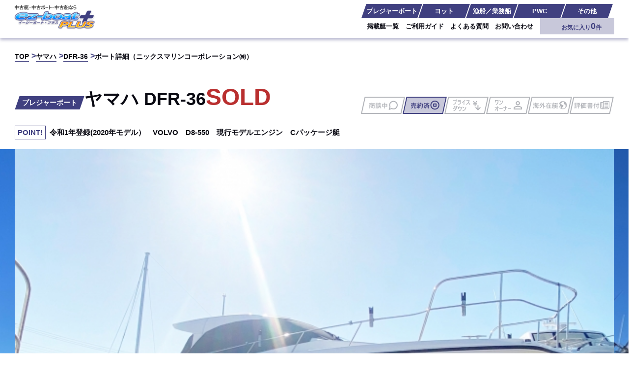

--- FILE ---
content_type: text/html; charset=UTF-8
request_url: https://www.ez-boat.com/boad/GM04982-SM00001-0-36-440.htm
body_size: 8023
content:
<!DOCTYPE html>
<html lang="ja">
<head>
	<meta charset="utf-8">
	<meta http-equiv="X-UA-Compatible" content="IE=edge">
	<meta name="viewport" content="width=device-width, initial-scale=1, minimum-scale=1, user-scalable=yes">
	<meta name="format-detection" content="telephone=no">
	<title>DFR-36（ヤマハ）ニックスマリンコーポレーション㈱ | 中古艇ならイージーボート・プラス</title>
	<meta name="description" content="DFR-36（ヤマハ）ニックスマリンコーポレーション㈱DFR-36HT の現行モデルのVOLVO D8-550エンジン搭載艇が入荷しました。Cパッケージ艇、エアコン、2ステーション、ウォッシュレット付トイレ、スパンカー等。" />
	<meta name="keywords" content="ヤマハ,DFR-36,イージーボート,イージーボートプラス,中古艇,中古ボート,プレジャーボート,ヨット,PWC,ジェットボート,マリーナ,販売,情報,買取,used boat" />
	
	<meta property="og:title" content="DFR-36（ヤマハ）ニックスマリンコーポレーション㈱ | 中古艇ならイージーボート・プラス" />
	<meta property="og:type" content="article" />
	<meta property="og:url" content="https://www.ez-boat.com/boad/GM04982-SM00001-0-36-440.htm" />
	<meta property="og:image" content="https://www.ez-boat.com/imgs/common/fb-image.jpg" />
	<meta property="og:site_name" content="イージーボート・プラス" />
	<meta property="og:description" content="DFR-36（ヤマハ）ニックスマリンコーポレーション㈱DFR-36HT の現行モデルのVOLVO D8-550エンジン搭載艇が入荷しました。Cパッケージ艇、エアコン、2ステーション、ウォッシュレット付トイレ、スパンカー等。" />

	<link rel="canonical" href="https://www.ez-boat.com/boad/GM04982-SM00001-0-36-440.htm" />
	<link rel="shortcut icon" type="image/vnd.microsoft.icon" href="/imgs/favicon.ico" />

	<link rel="stylesheet" type="text/css" href="https://cdn.jsdelivr.net/npm/slick-carousel@1.8.1/slick/slick.css">
	<link rel="stylesheet" type="text/css" href="https://cdn.jsdelivr.net/npm/slick-carousel@1.8.1/slick/slick-theme.css">
	<link rel="stylesheet" href="/css/renewal/style.css?v=1768439960">

	<script type="text/javascript" src="/js/jquery-1.10.2.min.js"></script>
	<!--▼アナリティクス▼-->
	<script type="text/javascript" src="/js/analytics2.js" id="gascript" ga_ip="3.16.166.80" defer></script>
	<!--▲アナリティクス▲-->
	
    
    <script type="application/ld+json">
		{
			"@context": "http://schema.org",
			"@type": "SiteNavigationElement",
			"hasPart": [
			{"@type": "WebPage","name": "新着艇一覧",
			"url": "https://www.ez-boat.com/search_box.htm?mk=&md%5B%5D=&price1=&price2=&st%5B%5D=5&ask%5B%5D=1"},
			{"@type": "WebPage","name": "掲載艇一覧",
			"url": "https://www.ez-boat.com/search_box.htm"},
			{"@type": "WebPage","name": "メーカー一覧",
			"url": "https://www.ez-boat.com/maker_list.htm"},
			{"@type": "WebPage","name": "販売店一覧",
			"url": "https://www.ez-boat.com/shop/"},
			{"@type": "WebPage","name": "マリーナ一覧",
			"url": "https://www.ez-boat.com/marina/"},
			{"@type": "WebPage","name": "中古艇の魅力",
			"url": "https://www.ez-boat.com/attractive.htm"},
			{"@type": "WebPage","name": "上手な中古艇の選び方・買い方",
			"url": "https://www.ez-boat.com/howto.htm"},
			{"@type": "WebPage","name": "中古 プレジャーボート",
			"url": "https://www.ez-boat.com/boat_pleasure.htm"},
			{"@type": "WebPage","name": "ヤマハ発動機の中古艇",
			"url": "https://www.ez-boat.com/boat_yamaha.htm"},
			{"@type": "WebPage","name": "ヤンマーの中古艇",
			"url": "https://www.ez-boat.com/boat_yanmar.htm"},
			{"@type": "WebPage","name": "ヤマハ PCシリーズ",
			"url": "https://www.ez-boat.com/boat_yamaha_pc.htm"},
			{"@type": "WebPage","name": "ニュース＆トピックス",
			"url": "https://www.ez-boat.com/news/"},
			{"@type": "WebPage","name": "ご利用ガイド",
			"url": "https://www.ez-boat.com/guide.htm"},
			{"@type": "WebPage","name": "よくあるご質問",
			"url": "https://www.ez-boat.com/faq.htm"},
			{"@type": "WebPage","name": "ご利用規約",
			"url": "https://www.ez-boat.com/agreement.htm"},
			{"@type": "WebPage","name": "プライバシーポリシー",
			"url": "https://www.ez-boat.com/privacy.htm"},
			{"@type": "WebPage","name": "運営会社",
			"url": "https://www.ez-boat.com/company.htm"},
			{"@type": "WebPage","name": "加盟店募集",
			"url": "https://www.ez-boat.com/offer.htm"},
			{"@type": "WebPage","name": "広告掲載について",
			"url": "https://www.ez-boat.com/ad.htm"},
			{"@type": "WebPage","name": "お問い合わせ",
			"url": "https://www.ez-boat.com/inquiry/"}
			]
		}
	</script>
    

		
	
	<!-- 20250730 WebSite構造化データ-->
	<script type="application/ld+json">
	{
	"@context" : "https://schema.org",
	"@type" : "WebSite",
	"name" : "中古艇・中古ボート・中古船ならイージーボート・プラス",
	"url" : "https://www.ez-boat.com/",
	"description" : "中古艇・中古ボート・中古船・PWC・ジェットボートの販売情報を検索して、ご希望の中古船が探せるマッチングサイトです。所有艇の情報を登録して買取業者を見つけることも可能です。当サイトの加盟店は、全国の優良中古ボート販売店です。信頼度が高く、契約内容も明確な形で中古艇を購入する事ができます。購入後に必要なマリーナ情報も併せてご覧下さい。イージーボート・プラスがあなたのマリンライフを応援します。"
	}
	</script>
	<!-- 20250730 WebSite構造化データ-->
	
</head>
<body class="js-body">
	<header class="c-header js-head">
		<div class="l-inner c-header__fix">
							<p> 
					<a class="c-header__logo" href="/">
						<img class="c-header__logoimg" src="/imgs/logo_img.png?v2" alt="ez-boat plus イージーボート・プラス" width="247" height="60">
					</a>
				</p>
									<div class="c-spheader__menu a-hover js-menu">
				<span class="c-spheader__ham"></span>
				<span class="c-spheader__ham--2"></span>
				<span class="c-spheader__ham--3"></span>
			</div>
			<nav class="c-header__nav js-nav">
				<div class="c-header__listcon">
										<ul class="c-header__list">
													<li class="c-header__flag">
								<a class="c-header__flaglink a-header__flag" href="/search_box.htm?bdt=1&st%5B%5D=5&ask%5B%5D=1">プレジャーボート</a>
							</li>
													<li class="c-header__flag">
								<a class="c-header__flaglink a-header__flag" href="/search_box.htm?bdt=2&st%5B%5D=5&ask%5B%5D=1">ヨット</a>
							</li>
													<li class="c-header__flag">
								<a class="c-header__flaglink a-header__flag" href="/search_box.htm?bdt=3&st%5B%5D=5&ask%5B%5D=1">漁船／業務船</a>
							</li>
													<li class="c-header__flag">
								<a class="c-header__flaglink a-header__flag" href="/search_box.htm?bdt=4&st%5B%5D=5&ask%5B%5D=1">PWC</a>
							</li>
													<li class="c-header__flag">
								<a class="c-header__flaglink a-header__flag" href="/search_box.htm?bdt=5&st%5B%5D=5&ask%5B%5D=1">その他</a>
							</li>
											</ul>
					<ul class="c-header__sublist">
						<li class="c-header__item">
							<a class="c-header__link a-headerlink" href="/search_box.htm">掲載艇一覧</a>
						</li>
						<li class="c-header__item">
							<a class="c-header__link a-headerlink" href="/guide.htm">ご利用ガイド</a>
						</li>
						<li class="c-header__item">
							<a class="c-header__link a-headerlink" href="/faq.htm">よくある質問</a>
						</li>
						<li class="c-header__item">
							<a class="c-header__link a-headerlink" href="/inquiry/">お問い合わせ</a>
						</li>
						<li class="c-header__favorite">
							<a class="c-header__favoritelink a-btnarrow" href="/mypage/favorite_box.htm"><span>お気に入り<strong>0</strong>件</span></a>
						</li>
					</ul>
				</div>
			</nav>		
								</div>
	</header>
	<main>

<div class="l-innermid js-inner">
  <ol class="c-breadcrumb__list">
    <li class="c-breadcrumb__item"><a class="a-hover" href="/"><span>TOP</span></a></li>
    <li class="c-breadcrumb__item"><a class="a-hover" href="/model_list_CM1035.htm"><span>ヤマハ</span></a></li>
    <li class="c-breadcrumb__item"><a class="a-hover" href="/search_box.htm?mk=CM1035_36&md%5B%5D=440&st%5B%5D=5&ask%5B%5D=1"><span>DFR-36</span></a></li>
    <li class="c-breadcrumb__item">ボート詳細（ニックスマリンコーポレーション㈱）</li>
  </ol>
</div>
<div class="l-innermid">
  <div class="p-boat__top">
    <a class="c-pro__favo p-boat__topfavo a-favo" href="javascript:void(0);" data-favid="putFavorite" data-favval="GM04982-SM00001-0-36-440"></a>
    <div class="p-boat__topbox">
      <div class="p-boat__toppricebox">
        <p class="c-pro__cat p-boat__topcat">プレジャーボート</p>
        <div class="p-boat__toppriceinbox">
          <h1 class="c-textxl">
                        ヤマハ&nbsp;DFR-36
          </h1>
          <div class="c-pro__price p-boat__topprice">
                      <p class="c-textxxl p-boat__topmainprice">
              <span class="soldout">SOLD</span>
            </p>
                    </div>
        </div>
      </div>

      <ul class="c-pro__detaillist p-boat__topdetail">
        <li class="c-pro__detailitem"><img src="/imgs/shodan-icon_img.png" alt="商談中" width="90" hegith="35"></li>
        <li class="c-pro__detailitem js-catactive"><img src="/imgs/baikyaku-icon_img.png" alt="売約済" width="90" hegith="35"></li>
        <li class="c-pro__detailitem"><img src="/imgs/pricedown-icon_img.png" alt="プライスダウン" width="90" hegith="35"></li>
        <li class="c-pro__detailitem"><img src="/imgs/owner-icon_img.png" alt="ワンオーナー" width="90" hegith="35"></li>
        <li class="c-pro__detailitem"><img src="/imgs/kaigai-icon_img.png" alt="海外在艇" width="90" hegith="35"></li>
        <li class="c-pro__detailitem"><img src="/imgs/hyoka-icon_img.png" alt="評価書付" width="90" hegith="35"></li>
      </ul>
    </div>
    <p class="p-boat__point u-mt-10">令和1年登録(2020年モデル）　VOLVO　D8-550　現行モデルエンジン　Cパッケージ艇</p>
  </div>
</div>
<div class="p-boat__imgwrapper u-mt-20">
  <div class="p-boat__imglist js-sinshop">
            <div class="p-boat__imgbox">
        <img class="p-boat__img" src="/images/boat/SM00001/GM04982/1_w615.jpg" alt="">
      </div>
                      <div class="p-boat__imgbox">
        <img class="p-boat__img" src="/images/boat/SM00001/GM04982/2_w615.jpg" alt="">
      </div>
                      <div class="p-boat__imgbox">
        <img class="p-boat__img" src="/images/boat/SM00001/GM04982/3_w615.jpg" alt="">
      </div>
                      <div class="p-boat__imgbox">
        <img class="p-boat__img" src="/images/boat/SM00001/GM04982/4_w615.jpg" alt="">
      </div>
                      <div class="p-boat__imgbox">
        <img class="p-boat__img" src="/images/boat/SM00001/GM04982/5_w615.jpg" alt="">
      </div>
                      <div class="p-boat__imgbox">
        <img class="p-boat__img" src="/images/boat/SM00001/GM04982/6_w615.jpg" alt="">
      </div>
                      <div class="p-boat__imgbox">
        <img class="p-boat__img" src="/images/boat/SM00001/GM04982/7_w615.jpg" alt="">
      </div>
                      <div class="p-boat__imgbox">
        <img class="p-boat__img" src="/images/boat/SM00001/GM04982/8_w615.jpg" alt="">
      </div>
                        <div class="p-boat__imgbox">
        <img class="p-boat__img" src="/images/boat/SM00001/GM04982/9_w615.jpg" alt="">
      </div>
                      <div class="p-boat__imgbox">
        <img class="p-boat__img" src="/images/boat/SM00001/GM04982/10_w615.jpg" alt="">
      </div>
                      <div class="p-boat__imgbox">
        <img class="p-boat__img" src="/images/boat/SM00001/GM04982/11_w615.jpg" alt="">
      </div>
                      <div class="p-boat__imgbox">
        <img class="p-boat__img" src="/images/boat/SM00001/GM04982/12_w615.jpg" alt="">
      </div>
                      <div class="p-boat__imgbox">
        <img class="p-boat__img" src="/images/boat/SM00001/GM04982/13_w615.jpg" alt="">
      </div>
                      <div class="p-boat__imgbox">
        <img class="p-boat__img" src="/images/boat/SM00001/GM04982/14_w615.jpg" alt="">
      </div>
                      <div class="p-boat__imgbox">
        <img class="p-boat__img" src="/images/boat/SM00001/GM04982/15_w615.jpg" alt="">
      </div>
                      <div class="p-boat__imgbox">
        <img class="p-boat__img" src="/images/boat/SM00001/GM04982/16_w615.jpg" alt="">
      </div>
                        <div class="p-boat__imgbox">
        <img class="p-boat__img" src="/images/boat/SM00001/GM04982/17_w615.jpg" alt="">
      </div>
                      <div class="p-boat__imgbox">
        <img class="p-boat__img" src="/images/boat/SM00001/GM04982/18_w615.jpg" alt="">
      </div>
                      <div class="p-boat__imgbox">
        <img class="p-boat__img" src="/images/boat/SM00001/GM04982/19_w615.jpg" alt="">
      </div>
                      <div class="p-boat__imgbox">
        <img class="p-boat__img" src="/images/boat/SM00001/GM04982/20_w615.jpg" alt="">
      </div>
                      <div class="p-boat__imgbox">
        <img class="p-boat__img" src="/images/boat/SM00001/GM04982/21_w615.jpg" alt="">
      </div>
                      <div class="p-boat__imgbox">
        <img class="p-boat__img" src="/images/boat/SM00001/GM04982/22_w615.jpg" alt="">
      </div>
                      <div class="p-boat__imgbox">
        <img class="p-boat__img" src="/images/boat/SM00001/GM04982/23_w615.jpg" alt="">
      </div>
                      <div class="p-boat__imgbox">
        <img class="p-boat__img" src="/images/boat/SM00001/GM04982/24_w615.jpg" alt="">
      </div>
              </div>
  <div class="l-innermid">
    <div class="p-boat__imgthumblist js-sinshopthumb">
            <div class="p-boat__thumbimgbox">
        <img class="p-boat__img 1" src="/images/boat/SM00001/GM04982/1_w615.jpg" alt="">
      </div>
                <div class="p-boat__thumbimgbox">
        <img class="p-boat__img 2" src="/images/boat/SM00001/GM04982/2_w615.jpg" alt="">
      </div>
                <div class="p-boat__thumbimgbox">
        <img class="p-boat__img 3" src="/images/boat/SM00001/GM04982/3_w615.jpg" alt="">
      </div>
                <div class="p-boat__thumbimgbox">
        <img class="p-boat__img 4" src="/images/boat/SM00001/GM04982/4_w615.jpg" alt="">
      </div>
                <div class="p-boat__thumbimgbox">
        <img class="p-boat__img 5" src="/images/boat/SM00001/GM04982/5_w615.jpg" alt="">
      </div>
                <div class="p-boat__thumbimgbox">
        <img class="p-boat__img 6" src="/images/boat/SM00001/GM04982/6_w615.jpg" alt="">
      </div>
                <div class="p-boat__thumbimgbox">
        <img class="p-boat__img 7" src="/images/boat/SM00001/GM04982/7_w615.jpg" alt="">
      </div>
                <div class="p-boat__thumbimgbox">
        <img class="p-boat__img 8" src="/images/boat/SM00001/GM04982/8_w615.jpg" alt="">
      </div>
                  <div class="p-boat__thumbimgbox">
        <img class="p-boat__img 9" src="/images/boat/SM00001/GM04982/9_w615.jpg" alt="">
      </div>
                <div class="p-boat__thumbimgbox">
        <img class="p-boat__img 10" src="/images/boat/SM00001/GM04982/10_w615.jpg" alt="">
      </div>
                <div class="p-boat__thumbimgbox">
        <img class="p-boat__img 11" src="/images/boat/SM00001/GM04982/11_w615.jpg" alt="">
      </div>
                <div class="p-boat__thumbimgbox">
        <img class="p-boat__img 12" src="/images/boat/SM00001/GM04982/12_w615.jpg" alt="">
      </div>
                <div class="p-boat__thumbimgbox">
        <img class="p-boat__img 13" src="/images/boat/SM00001/GM04982/13_w615.jpg" alt="">
      </div>
                <div class="p-boat__thumbimgbox">
        <img class="p-boat__img 14" src="/images/boat/SM00001/GM04982/14_w615.jpg" alt="">
      </div>
                <div class="p-boat__thumbimgbox">
        <img class="p-boat__img 15" src="/images/boat/SM00001/GM04982/15_w615.jpg" alt="">
      </div>
                <div class="p-boat__thumbimgbox">
        <img class="p-boat__img 16" src="/images/boat/SM00001/GM04982/16_w615.jpg" alt="">
      </div>
                  <div class="p-boat__thumbimgbox">
        <img class="p-boat__img 17" src="/images/boat/SM00001/GM04982/17_w615.jpg" alt="">
      </div>
                <div class="p-boat__thumbimgbox">
        <img class="p-boat__img 18" src="/images/boat/SM00001/GM04982/18_w615.jpg" alt="">
      </div>
                <div class="p-boat__thumbimgbox">
        <img class="p-boat__img 19" src="/images/boat/SM00001/GM04982/19_w615.jpg" alt="">
      </div>
                <div class="p-boat__thumbimgbox">
        <img class="p-boat__img 20" src="/images/boat/SM00001/GM04982/20_w615.jpg" alt="">
      </div>
                <div class="p-boat__thumbimgbox">
        <img class="p-boat__img 21" src="/images/boat/SM00001/GM04982/21_w615.jpg" alt="">
      </div>
                <div class="p-boat__thumbimgbox">
        <img class="p-boat__img 22" src="/images/boat/SM00001/GM04982/22_w615.jpg" alt="">
      </div>
                <div class="p-boat__thumbimgbox">
        <img class="p-boat__img 23" src="/images/boat/SM00001/GM04982/23_w615.jpg" alt="">
      </div>
                <div class="p-boat__thumbimgbox">
        <img class="p-boat__img 24" src="/images/boat/SM00001/GM04982/24_w615.jpg" alt="">
      </div>
          </div>
  </div>
</div>
<div class="p-boat__more">
    <div class="p-boat__morebox">
    <p class="c-textbtn-before p-boat__moretext">「イージーボートで見た」とお伝えいただくとスムーズです</p>
    <a class="c-btnlg-tel p-boat__moretel" href="tel:03-6666-2521">
      <span>お電話でお問い合わせ</span>
      <strong>03-6666-2521</strong>
      <span>営業時間：09:00～19:00
        <br class="u-tabhidden">
         (定休日：
          年中無休&nbsp;                                                                                
          年末年始)
      </span></a>
  </div>
    <div class="p-boat__morebox">
    <p class="c-textbtn-before p-boat__moretext">ボートを見たい、詳しい情報を知りたい、など</p>
    <a class="c-btnlg-red p-boat__morebtn a-btnarrow" href="/inquiry/boat.htm?gno%5B%5D=GM04982"><span><span class="c-btnlg-redfree">WEBでお問い合わせ</span><strong>在庫確認・見積依頼</strong></span></a>
  </div>
</div>
<div class="p-boat__detail">
  <div class="l-innermid">
    <div class="p-boat__detaillist">
      <div class="p-boat__detaiitem">
        <div class="u-mb-20">
            <a class="a-hover c-btn-bg-color1 c-btn-outline--rounded" href="print.htm?code=515153d05448ab6aadd6f98a3dacd7f5" rel="noopener noreferrer" target="_blank">印刷する</a>
        </div>
        <h2 class="c-titlebg--half">詳細情報</h2>
        <div class="p-boat__detaispec">
          <div class="p-boat__detaispecitem">
            <div class="p-boat__detailspecbox">
              <p class="p-boat__detailspectitle">メーカー</p>
              <div class="p-boat__detailspectext">
                <a class="a-hover" href="/model_list_CM1035.htm">ヤマハ</a>
              </div>
            </div>
            <div class="p-boat__detailspecbox">
              <p class="p-boat__detailspectitle">型名（モデル）</p>
              <div class="p-boat__detailspectext">
                <a class="a-hover" href="/search_box.htm?mk=CM1035_36&md%5B%5D=440&st%5B%5D=5&ask%5B%5D=1">DFR-36</a>
              </div>
            </div>
            <div class="p-boat__detailspecbox">
              <p class="p-boat__detailspectitle">価格</p>
              <div class="p-boat__detailspectext">
                <p class="p-boat__detailspecprice">
                                    ASK
                                    </p>
              </div>
            </div>
            <div class="p-boat__detailspecbox">
              <p class="p-boat__detailspectitle">年式</p>
              <div class="p-boat__detailspectext">
                <p>
                                    2019/H31
                                  </p>
              </div>
            </div>
            <div class="p-boat__detailspecbox">
              <p class="p-boat__detailspectitle">地域</p>
              <div class="p-boat__detailspectext">
                <p>東京都</p>
              </div>
            </div>
            <div class="p-boat__detailspecbox u-hidden u-tabflex">
              <p class="p-boat__detailspectitle">&nbsp</p>
              <div class="p-boat__detailspectext">
                <p>&nbsp</p>
              </div>
            </div>
            <div class="p-boat__detailspecbox u-hidden u-tabflex">
              <p class="p-boat__detailspectitle">&nbsp</p>
              <div class="p-boat__detailspectext">
                <p>&nbsp</p>
              </div>
            </div>
          </div>
          <div class="p-boat__detaispecitem">
            <div class="p-boat__detailspecbox">
              <p class="p-boat__detailspectitle">全長</p>
              <div class="p-boat__detailspectext">
                <p>
                                    36.0ft（10.97m）
                                  </p>
              </div>
            </div>
            <div class="p-boat__detailspecbox">
              <p class="p-boat__detailspectitle">全幅</p>
              <div class="p-boat__detailspectext">
                <p>
                  -                </p>
              </div>
            </div>
            <div class="p-boat__detailspecbox">
              <p class="p-boat__detailspectitle">重量</p>
              <div class="p-boat__detailspectext">
                <p>
                  -                </p>
              </div>
            </div>
            <div class="p-boat__detailspecbox">
              <p class="p-boat__detailspectitle">定員</p>
              <div class="p-boat__detailspectext">
                <p>
                                    12名
                                  </p>
              </div>
            </div>
            <div class="p-boat__detailspecbox">
              <p class="p-boat__detailspectitle">エンジンメーカー</p>
              <div class="p-boat__detailspectext">
                <p>
                                    VOLVO PENTA
                                  </p>
              </div>
            </div>
            <div class="p-boat__detailspecbox">
              <p class="p-boat__detailspectitle">アワーメーター</p>
              <div class="p-boat__detailspectext">
                <p>
                                    668時間
                                  </p>
              </div>
            </div>
            <div class="p-boat__detailspecbox">
              <p class="p-boat__detailspectitle">出力</p>
              <div class="p-boat__detailspectext">
                <p>
                   550HP x1
                                  </p>
              </div>
            </div>
          </div>
          <div class="p-boat__detaispecitem">
            <div class="p-boat__detailspecbox">
              <p class="p-boat__detailspectitle">保管方法</p>
              <div class="p-boat__detailspectext">
                <p>
                                    陸置
                                  </p>
              </div>
            </div>
            <div class="p-boat__detailspecbox">
              <p class="p-boat__detailspectitle">船検</p>
              <div class="p-boat__detailspectext">
                <p>
                                    2019/R1年09月
                                  </p>
              </div>
            </div>
            <div class="p-boat__detailspecbox">
              <p class="p-boat__detailspectitle">巡航速度</p>
              <div class="p-boat__detailspectext">
                <p>
                  -                </p>
              </div>
            </div>
            <div class="p-boat__detailspecbox">
              <p class="p-boat__detailspectitle">最高速度</p>
              <div class="p-boat__detailspectext">
                <p>
                  -                </p>
              </div>
            </div>
            <div class="p-boat__detailspecbox">
              <p class="p-boat__detailspectitle">燃料種類</p>
              <div class="p-boat__detailspectext">
                <p>
                                    ディーゼル
                                  </p>
              </div>
            </div>
            <div class="p-boat__detailspecbox">
              <p class="p-boat__detailspectitle">推進力形式</p>
              <div class="p-boat__detailspectext">
                <p>
                                    船内機
                                  </p>
              </div>
            </div>
            <div class="p-boat__detailspecbox">
              <p class="p-boat__detailspectitle">評価書</p>
              <div class="p-boat__detailspectext">
                <p>
                  -                </p>
              </div>
            </div>
          </div>
        </div>
        <div class="p-boat__caution">
          <p class="u-color5 u-spflex"><span>※</span>全長は便宜的に1ft＝0.3048mで換算して表記しています。</p>
          <p class="u-color5 u-spflex"><span>※</span>重量は、カタログに記載されている乾燥重量を表記しています。</p>
          <p class="u-color5 u-spflex"><span>※</span>巡航、最高速度はボートのコンディション及び海象状況により異なります。</p>
        </div>
      </div>
      <div class="p-boat__detaiitem">
        <h2 class="c-titlebg--half">装備一覧</h2>
        <div class="p-boat__detaibox u-px-30p u-mt-30">
          <ul class="p-boat__soubilist">
            <li class="p-boat__soubiitem"><p>GPS魚探</p></li>
            <li class="p-boat__soubiitem"><p>エアコン</p></li>
            <li class="p-boat__soubiitem"><p>ウィンドラス</p></li>
            <li class="p-boat__soubiitem"><p>バウスラスター</p></li>
            <li class="p-boat__soubiitem"><p>スターンスラスター</p></li>
            <li class="p-boat__soubiitem"><p>電子リモコン</p></li>
            <li class="p-boat__soubiitem"><p>油圧操舵</p></li>
            <li class="p-boat__soubiitem"><p>ロッドホルダー</p></li>
            <li class="p-boat__soubiitem"><p>イケス</p></li>
            <li class="p-boat__soubiitem"><p>航海灯</p></li>
            <li class="p-boat__soubiitem"><p>トランサムステップ</p></li>
            <li class="p-boat__soubiitem"><p>陸電システム</p></li>
            <li class="p-boat__soubiitem"><p>バッテリーチャージャー</p></li>
            <li class="p-boat__soubiitem"><p>法定安全備品</p></li>
          </ul>
        </div>
      </div>
      <div class="p-boat__detaiitem">
        <h2 class="c-titlebg--half">コメント</h2>
        <div class="p-boat__detaibox u-px-30p u-mt-30">
                      DFR-36HT の現行モデルのVOLVO D8-550エンジン搭載艇が入荷しました。<br />
Cパッケージ艇、エアコン、2ステーション、ウォッシュレット付トイレ、スパンカー等。
                  </div>
      </div>
    </div>
  </div>
</div>
<div class="p-boat__more">
    <div class="p-boat__morebox">
    <p class="c-textbtn-before p-boat__moretext">「イージーボートで見た」とお伝えいただくとスムーズです</p>
    <a class="c-btnlg-tel p-boat__moretel" href="tel:03-6666-2521">
      <span>お電話でお問い合わせ</span>
      <strong>03-6666-2521</strong>
      <span>営業時間：09:00～19:00
        <br class="u-tabhidden">
         (定休日：
          年中無休&nbsp;                                                                                
          年末年始)
      </span></a>
  </div>
    <div class="p-boat__morebox">
    <p class="c-textbtn-before p-boat__moretext">ボートを見たい、詳しい情報を知りたい、など</p>
    <a class="c-btnlg-red p-boat__morebtn a-btnarrow" href="/inquiry/boat.htm?gno%5B%5D=GM04982"><span><span class="c-btnlg-redfree">WEBでお問い合わせ</span><strong>在庫確認・見積依頼</strong></span></a>
  </div>
</div>
<div class="p-boat__shop">
  <div class="l-innermid">
    <h2 class="c-titlebg">このボートの販売店</h2>
    <div class="c-info__item p-boat__shopitem u-mt-10">
      <!-- <a class="p-boat__shoplink" href="/shop/SM00001.htm"></a> -->
      <div class="c-info__imgouter">
        <div class="c-info__imgbox">
          <img class="c-info__img" src="/images/shop/SM00001/1.jpg" alt="" width="310" height="196">
          <p class="c-info__pref u-color1">東京都</p>
        </div>
      </div>
      <div class="c-info__wrapper">
        <div class="c-info__top">
          <p class="c-textmid2">ニックスマリンコーポレーション㈱</p>
          <p class="c-textmid u-color1">お客様のスタイルに合わせたマリンライフをサポートさせて頂きます。</p>
          <p class="p-boat__shoptext">小型艇から大型艇までお探しの優良中古艇を貴方のもとにお届け致します。 新艇は国内艇ではＴＯＹＯＴＡ　ＰＯＮＡＭシリーズ、輸入艇では世界中で人気のＳｅａＲａｙ（シーレイ）,地中海の新しい風ＭＣＹ（モンテカルロヨット）の販売をさせて頂いております。また、中古艇においては小型艇から大型艇まで、輸入・国産問わずに幅広いネットワークから、最良の１艇をご案内させて頂きます。免許の取得から艇種の選択、マリーナのご案内、ご購入後のアフターサービスまで何なりとご相談下さい。</p>
        </div>
        <div class="c-info__box p-boat__shopbox"> 
          <div class="c-info__detail">
            <div class="c-info__detaillist">
              <p class="c-info__detailitem u-color1"><span>住所：</span>東京都江東区東陽 3-12-11</p>
              <p class="c-info__detailitem u-color1"><span>TEL：</span>03-6666-2521</p>              <p class="c-info__detailitem u-color1">
                <span>営業時間：</span>
                09:00～19:00
                （定休日：
                  年中無休&nbsp;                                                                                                                                                
                  年末年始
                ）
              </p>
                            <p class="c-info__detailitem u-color1"><span>HP：</span><a class="u-color1 p-boat__shophp u-under a-hover" href="http://www.nics-marine.co.jp/" rel="nofollow">公式サイトHP</a></p>
                          </div>
          </div>
          <a href="/shop/SM00001.htm" class="c-btnmore p-boat__shopbtn a-link">販売店詳細を見る</a>
        </div>
      </div>
    </div>
    <div class="c-col2 p-boat__shopwrapper">
      <div class="c-col2__item p-boat__shopcolitem">
        <h2 class="c-titlebg--half p-boat__shoptitle js-shoptitle">登録されている同じボートと比較する</h2>
        <div class="p-boat__shopcolbox u-mt-10">
          <p>比較したいボートにチェックを入れて「選択したボートと比較する」を押して下さい。<span class="u-block u-text-xs">※表示艇を含めて10艇まで比較できます</span></p>
            <input class="fav-sel" type="checkbox" name="fcmd[]" data-favids="listFavorite" value="GM04982-SM00001-0-36-440" checked="checked" style="display:none;visibility:hidden;" />
            <div class="p-boat__compare">
              <div class="p-boat__comparebox">
                                <img class="p-boat__compareimg" src="/images/boat/SM00004/GM05245/1_w174.jpg" alt="" width="106" height="79">
                                <label class="c-form__check p-boat__comparecheck">
                  <input type="checkbox" name="fcmd[]" data-favids="listFavorite" value="GM05245-SM00004-0-36-440">
                  <span>
                                        35,000,000円
                                      </span>
                </label>
              </div>
              <div class="p-boat__comparebox">
                                <img class="p-boat__compareimg" src="/images/boat/SM00052/GM04951/1_w174.jpg" alt="" width="106" height="79">
                                <label class="c-form__check p-boat__comparecheck">
                  <input type="checkbox" name="fcmd[]" data-favids="listFavorite" value="GM04951-SM00052-0-36-440">
                  <span>
                                        ASK
                                      </span>
                </label>
              </div>
              <div class="p-boat__comparebox">
                                <img class="p-boat__compareimg" src="/images/boat/SM00037/GM03412/1_w174.jpg" alt="" width="106" height="79">
                                <label class="c-form__check p-boat__comparecheck">
                  <input type="checkbox" name="fcmd[]" data-favids="listFavorite" value="GM03412-SM00037-0-36-440">
                  <span>
                                        ASK
                                      </span>
                </label>
              </div>

            </div>
                        <button class="c-btnmore p-boat__comparebtn a-link" id="comparisonMyFavorite">選択したボートと比較する</button>
                    </div>
      </div>
      <div class="c-col2__item p-boat__shopcolitem">
        <h2 class="c-titlebg--half p-boat__shoptitle js-shoptitle">このボートに対応しているマリーナのバース</h2>
        <div class="p-boat__shopcolbox u-mt-10">
          <p>バース区画の確認、初年度の費用等については、マリーナにお問い合わせ下さい。</p>
          <div class="p-boat__tableouter">
            <table class="p-boat__table">
              <thead>
                <tr>
                  <th class="p-boat__tbfirst">マリーナ名</th>
                  <th class="p-boat__tbsecond">バース区間</th>
                  <th class="p-boat__tbthird">年間利用料<span>(税込)</span></th>
                </tr>
              </thead>
              <tbody>

              </tbody>
            </table>
          </div>
        </div>
      </div>
    </div>
  </div>
</div>
	</main>	
	<footer>
		<div class="p-footer__banner js-adcon">
			<div class="l-innermid">
				<div class="p-footer__bannerlist">
					<!-- <a class="p-footer__banner1 a-hover" href="/special_contents/live/baysidemarina.html"><img src="/imgs/footbanner01_img.jpg" alt="ez-botaLIVE" width="320" height="187"></a> -->
					<div class="p-footer__facebook">
						<div id="fb-root"></div>
						<script async defer crossorigin="anonymous" src="https://connect.facebook.net/ja_JP/sdk.js#xfbml=1&version=v19.0" nonce="OO96I7Sv"></script>
						<div class="fb-page" data-href="https://www.facebook.com/ezboatplus" data-width="500" data-height="500" data-small-header="false" data-adapt-container-width="true" data-hide-cover="false" data-show-facepile="false"><blockquote cite="https://www.facebook.com/ezboatplus" class="fb-xfbml-parse-ignore"><a href="https://www.facebook.com/ezboatplus">イージーボート・プラス</a></blockquote></div>
					</div>
					<a class="p-footer__banner2 a-hover" href="/offer.htm"><img src="/imgs/footbanner02_img.jpg" alt="加盟店募集" width="496" height="187"></a>
					<a class="p-footer__banner3 a-hover" href="https://ucar.nosweb.jp/"><img src="/imgs/footbanner03_img.jpg" alt="特選旧車情報" width="365" height="187"></a>
				</div>
			</div>
		</div>
		<div class="p-footer">
			<div class="l-innermid">
												<ul class="p-footer__flaglist">
											<li class="p-footer__flag"><a class="p-footer__flaglink a-footerflag" href="/search_box.htm?bdt=1&st%5B%5D=5&ask%5B%5D=1">プレジャーボート</a></li>
											<li class="p-footer__flag"><a class="p-footer__flaglink a-footerflag" href="/search_box.htm?bdt=2&st%5B%5D=5&ask%5B%5D=1">ヨット</a></li>
											<li class="p-footer__flag"><a class="p-footer__flaglink a-footerflag" href="/search_box.htm?bdt=3&st%5B%5D=5&ask%5B%5D=1">漁船／業務船</a></li>
											<li class="p-footer__flag"><a class="p-footer__flaglink a-footerflag" href="/search_box.htm?bdt=4&st%5B%5D=5&ask%5B%5D=1">PWC</a></li>
											<li class="p-footer__flag"><a class="p-footer__flaglink a-footerflag" href="/search_box.htm?bdt=5&st%5B%5D=5&ask%5B%5D=1">その他</a></li>
									</ul>
				<div class="p-footer__list">
					<div class="p-footer__listcontainer">
						<div class="p-footer__listbox">
							<p class="p-footer__title">LINE-UP</p>
							<ul class="p-footer__sublist">
								<li class="p-footer__subitem"><a class="p-footer__sublink a-hover" href="/search_box.htm?mk=&md%5B%5D=&price1=&price2=&st%5B%5D=5&ask%5B%5D=1">新着艇一覧</a></li>
								<li class="p-footer__subitem"><a class="p-footer__sublink a-hover" href="/search_box.htm">掲載艇一覧</a></li>
								<li class="p-footer__subitem"><a class="p-footer__sublink a-hover" href="/maker_list.htm">メーカー一覧</a></li>
								<li class="p-footer__subitem"><a class="p-footer__sublink a-hover" href="/shop/">販売店一覧</a></li>
								<li class="p-footer__subitem"><a class="p-footer__sublink a-hover" href="/marina/">マリーナ一覧</a></li>
							</ul>
						</div>
						<div class="p-footer__listbox">
							<p class="p-footer__title">OTHERS</p>
							<ul class="p-footer__sublist p-footer__sublist--max-h-limit">
								<li class="p-footer__subitem"><a class="p-footer__sublink a-hover" href="/attractive.htm">中古艇の魅力</a></li>
								<li class="p-footer__subitem"><a class="p-footer__sublink a-hover" href="/howto.htm">中古船の選び方</a></li>
								<li class="p-footer__subitem"><a class="p-footer__sublink a-hover" href="/boat_pleasure.htm">中古プレジャーボート</a></li>
								<li class="p-footer__subitem"><a class="p-footer__sublink a-hover" href="/boat_yamaha.htm">ヤマハボート</a></li>
								<li class="p-footer__subitem"><a class="p-footer__sublink a-hover" href="/boat_yanmar.htm">ヤンマーボート</a></li>
								<li class="p-footer__subitem"><a class="p-footer__sublink a-hover" href="/boat_yamaha_pc.htm">ヤマハ　PCシリーズ</a></li>
								<li class="p-footer__subitem"><a class="p-footer__sublink a-hover" href="/news/">ニュース＆トピックス</a></li>
								<li class="p-footer__subitem"><a class="p-footer__sublink a-hover" href="/guide.htm">ご利用ガイド</a></li>
								<li class="p-footer__subitem"><a class="p-footer__sublink a-hover" href="/faq.htm">よくある質問</a></li>
								<li class="p-footer__subitem"><a class="p-footer__sublink a-hover" href="/agreement.htm">ご利用規約</a></li>
								<li class="p-footer__subitem"><a class="p-footer__sublink a-hover" href="/privacy.htm">プライバシーポリシー</a></li>
								<li class="p-footer__subitem"><a class="p-footer__sublink a-hover" href="/company.htm">運営会社</a></li>
								<li class="p-footer__subitem"><a class="p-footer__sublink a-hover" href="/offer.htm">加盟店募集</a></li>
								<li class="p-footer__subitem"><a class="p-footer__sublink a-hover" href="/ad.htm">広告掲載について</a></li>
							</ul>
						</div>
					</div>
					<a class="c-btn p-footer__contact a-btn" href="/inquiry/">お問い合わせ</a>
				</div>
								<div class="p-footer__info js-entryfootinfo">
					<a class="p-footer__logo" href="/"><img src="/imgs/logo-footer_img.png" alt="ez-boat plus イージーボート・プラス" width="200" height="49"></a>
					<div class="p-footer__address">
						<p>株式会社ソルティアーツ</p>
						<p>〒105-6031<br class="br">東京都港区虎ノ門4-3-1城山トラストタワー31F</p>
					</div>
                    <script type="application/ld+json">
                    {
                    "@context": "http://schema.org",
                    "@type": "Corporation",
                    "name": "株式会社ソルティアーツ",
                    "address": {
                    "@type": "PostalAddress",
                    "postalCode": "1056031",
                    "addressRegion": "東京都",
                    "addressLocality": "港区",
                    "streetAddress": "虎ノ門4-3-1城山トラストタワー31F"
                    },
                    "URL": "https://www.ez-boat.com/"
                    }
                    </script>
				</div>
				<!-- 20250217 対象ページへのリンク設定 -->
				<p class="p-footer__copy"><a class="p-footer__copy__link" href="/">中古艇・中古ボート・中古船ならイージーボート・プラス </a><br class="u-tabhidden">Copyright© 2013-2024 SALTYARTS INC. All Rights Reserved.</p>
				<!-- //20250217 対象ページへのリンク設定 -->
			</div>
		</div>
		<!--start 20250526 追加 スムーススクロール-->
		<div class="btn-top-ast">ページトップ</div>
		<!--end 20250526 追加 スムーススクロール-->
	</footer>
	<script src="https://ajax.googleapis.com/ajax/libs/jquery/3.4.1/jquery.min.js"></script>
	<script type="text/javascript" src="https://cdn.jsdelivr.net/npm/slick-carousel@1.8.1/slick/slick.min.js"></script>
	<script src="/js/renewal/ajaxzip3.js"></script>
	<script src="/js/renewal/script.js?v=1748237054" defer></script>
	<script src="/js/renewal/basic.js" defer></script>
</body>
</html>


--- FILE ---
content_type: text/css
request_url: https://www.ez-boat.com/css/renewal/style.css?v=1768439960
body_size: 25703
content:
@charset "UTF-8";
/*
Template Name: Untrois
*/
html, body, div, span, object, iframe,
h1, h2, h3, h4, h5, h6, p, blockquote, pre,
abbr, address, cite, code,
del, dfn, em, img, ins, kbd, q, samp,
small, strong, sub, sup, var,
b, i,
dl, dt, dd, ol, ul, li,
fieldset, form, label, legend,
table, caption, tbody, tfoot, thead, tr, th, td,
article, aside, canvas, details, figcaption, figure,
footer, header, hgroup, menu, nav, section, summary,
time, mark, audio, video {
  margin: 0;
  padding: 0;
  border: 0;
  outline: 0;
  font-size: 100%;
  vertical-align: baseline;
  background: transparent;
}

body {
  line-height: 1;
}

article, aside, details, figcaption, figure,
footer, header, hgroup, menu, nav, section {
  display: block;
}

ol, ul {
  list-style: none;
}

li {
  margin-bottom: .25em;
}

blockquote, q {
  quotes: none;
}

blockquote:before, blockquote:after,
q:before, q:after {
  content: "";
  content: none;
}

a {
  margin: 0;
  padding: 0;
  font-size: 100%;
  vertical-align: baseline;
  background: transparent;
  text-decoration: none;
  cursor: pointer;
}

/* change colours to suit your needs */
ins {
  background-color: #ff9;
  color: #000;
  text-decoration: none;
}

/* change colours to suit your needs */
mark {
  background-color: #ff9;
  color: #000;
  font-style: italic;
  font-weight: bold;
}

del {
  text-decoration: line-through;
}

abbr[title], dfn[title] {
  border-bottom: 1px dotted;
  cursor: help;
}

table {
  border-collapse: collapse;
  border-spacing: 0;
}

/* change border colour to suit your needs */
hr {
  display: block;
  height: 1px;
  border: 0;
  border-top: 1px solid #cccccc;
  margin: 1em 0;
  padding: 0;
}

input, select {
  vertical-align: middle;
}

/* # =================================================================
# Forms # ================================================================= */
input {
  border-radius: 0;
}

[type=number]::-webkit-inner-spin-button,
[type=number]::-webkit-outer-spin-button {
  height: auto; /* Correct the cursor style of increment and decrement buttons in Chrome */
}

[type=search] {
  -webkit-appearance: textfield; /* Correct the odd appearance in Chrome and Safari */
  outline-offset: -2px; /* Correct the outline style in Safari */
}

[type=search]::-webkit-search-decoration {
  -webkit-appearance: none; /* Remove the inner padding in Chrome and Safari on macOS */
}

textarea {
  overflow: auto; /* Internet Explorer 11+ */
  resize: vertical; /* Specify textarea resizability */
}

button,
input,
optgroup,
select,
textarea {
  font: inherit; /* Specify font inheritance of form elements */
}

optgroup {
  font-weight: bold; /* Restore the font weight unset by the previous rule */
}

button {
  overflow: visible; /* Address `overflow` set to `hidden` in IE 8/9/10/11 */
}

button,
select {
  text-transform: none; /* Firefox 40+, Internet Explorer 11- */
}

/* Apply cursor pointer to button elements */
button,
[type=button],
[type=reset],
[type=submit],
[role=button] {
  cursor: pointer;
}

/* Remove inner padding and border in Firefox 4+ */
button::-moz-focus-inner,
[type=button]::-moz-focus-inner,
[type=reset]::-moz-focus-inner,
[type=submit]::-moz-focus-inner {
  border-style: none;
  padding: 0;
}

/* Replace focus style removed in the border reset above */
button:-moz-focusring,
[type=button]::-moz-focus-inner,
[type=reset]::-moz-focus-inner,
[type=submit]::-moz-focus-inner {
  outline: 1px dotted #000;
}

button,
html [type=button],
[type=reset],
[type=submit] {
  -webkit-appearance: button; /* Correct the inability to style clickable types in iOS */
}

/* Remove the default button styling in all browsers */
button,
input,
select,
textarea {
  background-color: transparent;
  border-style: none;
}

a:focus,
button:focus,
input:focus,
select:focus,
textarea:focus {
  outline-width: 0;
  outline: none;
}

/* Style select like a standard input */
select {
  -moz-appearance: none; /* Firefox 36+ */
  -webkit-appearance: none; /* Chrome 41+ */
}

select::-ms-expand {
  display: none; /* Internet Explorer 11+ */
}

select::-ms-value {
  color: currentColor; /* Internet Explorer 11+ */
}

legend {
  border: 0; /* Correct `color` not being inherited in IE 8/9/10/11 */
  color: inherit; /* Correct the color inheritance from `fieldset` elements in IE */
  display: table; /* Correct the text wrapping in Edge and IE */
  max-width: 100%; /* Correct the text wrapping in Edge and IE */
  white-space: normal; /* Correct the text wrapping in Edge and IE */
  max-width: 100%; /* Correct the text wrapping in Edge 18- and IE */
}

::-webkit-file-upload-button {
  /* Correct the inability to style clickable types in iOS and Safari */
  -webkit-appearance: button;
  color: inherit;
  font: inherit; /* Change font properties to `inherit` in Chrome and Safari */
}

/* Replace pointer cursor in disabled elements */
[disabled] {
  cursor: default;
}

/* org-add */
*,
*::before,
*::after {
  background-repeat: no-repeat;
  box-sizing: border-box;
}

::before,
::after {
  text-decoration: inherit;
  vertical-align: inherit;
}

@media screen and (min-width: 768px) {
  a[href^="tel:"] {
    pointer-events: none;
    user-select: initial !important;
    -webkit-user-select: initial !important;
  }
}

textarea, input[type=text], input[type=email], input[type=tel] {
  font-size: max(1.15rem, 16px);
}
@media screen and (min-width: 768px) {
  textarea, input[type=text], input[type=email], input[type=tel] {
    font-size: max(1rem, 16px);
  }
}

html {
  font-size: 62.5%;
  scroll-behavior: smooth;
}

body {
  position: relative;
  font-family: "Yu Gothic UI", "Yu Gothic", YuGothic, "游ゴシック", "Hiragino Kaku Gothic ProN", "ヒラギノ角ゴシック ProN", Meiryo, "メイリオ", sans-serif;
  font-size: 1.4rem;
  font-weight: 600;
  color: #090912;
  display: flex;
  flex-direction: column;
  min-height: 100vh;
  background-color: #fff;
}
_::-webkit-full-page-media, _:future, :root body {
  min-height: -webkit-fill-available;
}

@media screen and (min-width: 768px) {
  body {
    font-size: 1.6rem;
  }
}

h1, h2, h3, h4, h5, h6 {
  line-height: 2;
}

p {
  line-height: 1.5;
}

main {
  flex: 1;
  margin-top: var(--headerh);
}

section {
  scroll-margin-top: calc(var(--headerh) + 2rem);
}

p {
  text-align: justify;
}

a {
  color: #090912;
  user-select: none;
  -webkit-user-select: none;
  -webkit-tap-highlight-color: rgba(0, 0, 0, 0);
}

input, textarea {
  cursor: auto;
  -webkit-appearance: none;
  -moz-appearance: none;
  -webkit-tap-highlight-color: rgba(0, 0, 0, 0);
}

label {
  cursor: auto;
  -webkit-tap-highlight-color: rgba(0, 0, 0, 0);
}

/* l-inner */
.l-inner {
  padding: 0 5%;
  box-sizing: content-box;
}
@media screen and (min-width: 768px) {
  .l-inner {
    padding: 0 4%;
  }
}
@media screen and (min-width: 1025px) {
  .l-inner {
    padding: 0 2.3%;
    max-width: 160rem;
    margin: 0 auto;
  }
}

.l-innermid {
  padding: 0 5%;
  box-sizing: content-box;
}
@media screen and (min-width: 768px) {
  .l-innermid {
    padding: 0 4%;
  }
}
@media screen and (min-width: 1025px) {
  .l-innermid {
    padding: 0 2.3%;
    max-width: 122rem;
    margin: 0 auto;
  }
}
.l-inner--sm {
  max-width: 100rem;
}

.l-section {
  margin-top: 4rem;
  margin-bottom: 8rem;
}
@media screen and (min-width: 768px) {
  .l-section {
    margin-top: 8rem;
    margin-bottom: 10rem;
  }
}
.l-section-s {
  margin-top: 3rem;
  margin-bottom: 4rem;
}
@media screen and (min-width: 768px) {
  .l-section-s {
    margin-top: 4rem;
    margin-bottom: 7.5rem;
  }
}

/* HeaderNav */
.c-header {
  position: fixed;
  top: 0;
  left: 0;
  z-index: 10;
  display: flex;
  justify-content: space-between;
  align-items: center;
  width: 100%;
  height: 6rem;
  background-color: #fff;
  box-shadow: 0 0.3rem 0.6rem rgba(64, 64, 128, 0.4);
}
@media screen and (min-width: 1025px) {
  .c-header {
    height: auto;
    min-height: auto;
  }
}

.c-header__fix {
  display: flex;
  justify-content: space-between;
  align-items: center;
  width: 100%;
  height: 100%;
}
@media screen and (min-width: 1025px) {
  .c-header__fix {
    align-items: stretch;
    min-height: 6.4rem;
  }
}

.c-header__logo {
  width: 16rem;
  height: auto;
  aspect-ratio: 200/64;
  display: block;
}
@media screen and (min-width: 1025px) {
  .c-header__logo {
    width: clamp(14rem, 12.85vw, 20rem);
    margin: 0.8rem 0;
  }
}

.c-header__logoimg {
  width: 100%;
  height: 100%;
  vertical-align: middle;
}

.c-spheader__menu {
  width: 4rem;
  height: auto;
  aspect-ratio: 1/1;
  display: flex;
  justify-content: center;
  align-items: center;
  flex-direction: column;
  background-color: #404080;
  cursor: pointer;
}
@media screen and (min-width: 1025px) {
  .c-spheader__menu {
    display: none;
  }
}

.c-spheader__ham--3, .c-spheader__ham--2, .c-spheader__ham {
  display: block;
  width: 2.2rem;
  height: 0.3rem;
  background-color: #fff;
  transition: 0.3s;
}

.c-spheader__ham {
  transform: translateY(-0.4rem);
}

.c-spheader__ham--3 {
  transform: translateY(0.4rem);
}

.c-header__nav {
  position: fixed;
  top: 6rem;
  right: 0;
  z-index: -5;
  display: flex;
  justify-content: flex-start;
  align-items: center;
  flex-direction: column;
  width: 100%;
  height: calc(100% - 6rem);
  background-color: #404080;
  padding: 4rem 0;
  opacity: 0;
  visibility: hidden;
  transition: opacity ease-out 0.3s, visibility ease-out 0.3s;
}
@media screen and (min-width: 768px) {
  .c-header__nav {
    padding: 6rem 0;
  }
}
@media screen and (min-width: 1025px) {
  .c-header__nav {
    position: relative;
    top: 0;
    z-index: 10;
    opacity: 1;
    visibility: visible;
    flex-direction: row;
    justify-content: flex-end;
    width: 100%;
    height: 100%;
    max-height: initial;
    background-color: transparent;
    padding: 0;
  }
}
@media screen and (min-width: 1287px) {
  .c-header__nav {
    height: auto;
  }
}

.c-header__listcon {
  width: 100%;
  overflow-y: scroll;
  -ms-overflow-style: none;
  scrollbar-width: none;
}
.c-header__listcon::-webkit-scrollbar {
  display: none;
}
@media screen and (min-width: 1025px) {
  .c-header__listcon {
    display: flex;
    align-items: center;
    flex-direction: column;
    justify-content: flex-end;
    row-gap: 0.5rem;
    width: auto;
    height: 100%;
    overflow-y: visible;
    margin-left: auto;
    padding: 0.8rem 0;
  }
}
@media screen and (min-width: 1287px) {
  .c-header__listcon {
    flex-direction: row;
  }
}

@media screen and (min-width: 1025px) {
  .c-header__list {
    display: flex;
    flex-direction: row;
    justify-content: flex-end;
  }
}
.c-header__list .c-header__item:last-of-type {
  border: none;
}

@media screen and (min-width: 1025px) {
  .c-header__sublist {
    display: flex;
    flex-direction: row;
    justify-content: flex-end;
    height: 100%;
  }
}

.c-header__item {
  width: 100%;
  text-align: center;
  border-bottom: 1px solid rgba(255, 255, 255, 0.2);
  margin: 0 auto;
}
@media screen and (min-width: 1025px) {
  .c-header__item {
    position: relative;
    width: auto;
    text-align: left;
    border: none;
    display: flex;
    justify-content: center;
    align-items: center;
    flex-direction: column;
    margin: 0;
    margin-left: min(1.04vw, 3rem);
  }
}
.c-header__item:first-of-type {
  border-top: 1px solid rgba(255, 255, 255, 0.2);
}
@media screen and (min-width: 1025px) {
  .c-header__item:first-of-type {
    border: none;
  }
}

.c-header__link {
  font-size: clamp(1.4rem, 1.04vw, 1.5rem);
  display: block;
  color: #fff;
  font-weight: 600;
  padding: 1.5rem 0;
}
@media screen and (min-width: 1025px) {
  .c-header__link {
    font-size: clamp(1.3rem, 1.04vw, 1.5rem);
    color: #090912;
    padding: 0;
  }
}
@media screen and (min-width: 1025px) {
  .c-header__link::after {
    position: absolute;
    bottom: -0.8rem;
    left: 0;
    content: "";
    display: block;
    width: 100%;
    height: 0.5rem;
    background-color: #404080;
    transform-origin: left bottom;
    transform: scale(0, 1);
  }
}
@media screen and (min-width: 1166px) {
  .c-header__link::after {
    bottom: -0.8rem;
  }
}

.c-header__flag {
  width: 100%;
  text-align: center;
  border-bottom: 1px solid rgba(255, 255, 255, 0.2);
  margin: 0 auto;
}
@media screen and (min-width: 1025px) {
  .c-header__flag {
    width: auto;
    border: none;
    margin-right: 0;
  }
  .c-header__flag:not(:first-of-type) {
    margin-left: -0.8rem;
  }
}
.c-header__flag:first-of-type {
  border-top: 1px solid rgba(255, 255, 255, 0.2);
}
@media screen and (min-width: 1025px) {
  .c-header__flag:first-of-type {
    border: none;
  }
}

.c-header__flaglink {
  font-size: clamp(1.4rem, 1.04vw, 1.5rem);
  display: block;
  color: #fff;
  font-weight: 600;
  padding: 1.5rem 0;
}
@media screen and (min-width: 1025px) {
  .c-header__flaglink {
    position: relative;
    display: flex;
    justify-content: center;
    align-items: center;
    font-size: clamp(1.3rem, 0.97vw, 1.4rem);
    line-height: 1.5;
    min-width: 10.5rem;
    padding: 0.5rem min(0.78vw, 1.8rem);
  }
}
@media screen and (min-width: 1025px) {
  .c-header__flaglink::before {
    content: "";
    transform: skewX(-19deg);
    position: absolute;
    top: 0;
    bottom: 0;
    left: 0;
    right: 0;
    z-index: -1;
    margin: 0 auto;
    width: calc(100% - 1rem);
    box-sizing: content-box;
    background-color: #404080;
  }
}

.c-header__favorite {
  max-width: max-content;
  margin: 0 auto;
}
@media screen and (min-width: 1025px) {
  .c-header__favorite {
    display: flex;
    justify-content: center;
    align-items: center;
    padding-left: min(1.04vw, 3rem);
    margin: 0;
  }
}

.c-header__favoritelink {
  display: flex;
  align-items: center;
  color: #404080;
  background-color: #C8C8DA;
  font-weight: 600;
  padding: 0.8rem 1rem;
  margin: 1.5rem auto;
}
@media screen and (min-width: 1025px) {
  .c-header__favoritelink {
    margin: 0;
  }
}
.c-header__favoritelink::after {
  content: "";
  display: block;
  width: 0.8rem;
  height: auto;
  aspect-ratio: 8/13;
  background-image: url(../../imgs/btn-arrow_img.svg);
  background-repeat: no-repeat;
  background-size: 100% 100%;
  margin-left: 0.8rem;
}
.c-header__favoritelink::before {
  content: "";
  display: block;
  width: 3rem;
  height: auto;
  aspect-ratio: 1/1;
  background-image: url(../../imgs/favo_img.svg);
  background-repeat: no-repeat;
  background-size: 100% 100%;
  flex: none;
  margin-right: 0.3rem;
}
.c-header__favoritelink span {
  display: flex;
  align-items: flex-end;
  column-gap: 0.3rem;
  font-size: clamp(1.4rem, 1.04vw, 1.5rem);
  line-height: 1;
}
@media screen and (min-width: 1025px) {
  .c-header__favoritelink span {
    font-size: clamp(1.2rem, 0.97vw, 1.4rem);
  }
}
.c-header__favoritelink strong {
  font-size: clamp(1.6rem, 1.39vw, 2rem);
  line-height: 1;
}
@media screen and (min-width: 1025px) {
  .c-header__favoritelink strong {
    font-size: clamp(1.5rem, 1.39vw, 2rem);
  }
}

/* c-btn */
.c-btn, .c-btn--input, .c-btn--center {
  position: relative;
  z-index: 1;
  display: flex;
  align-items: center;
  column-gap: 1.5rem;
  max-width: max-content;
  font-size: clamp(1.6rem, 4.27vw, 1.8rem);
  line-height: 1.3;
  padding: 1.1rem 3rem;
  color: #fff;
}
.c-btn::before, .c-btn--input::before, .c-btn--center::before {
  content: "";
  transform: skewX(-19deg);
  position: absolute;
  top: 0;
  bottom: 0;
  left: 0;
  right: 0;
  z-index: -1;
  margin: 0 auto;
  width: calc(100% - 2rem);
  box-sizing: content-box;
  background-color: #404080;
  border: 0.2rem solid #fff;
}
.c-btn::after, .c-btn--input::after, .c-btn--center::after {
  content: "";
  display: block;
  width: 0.8rem;
  height: auto;
  aspect-ratio: 8/14;
  background-color: #fff;
  -webkit-mask-image: url("../../imgs/btn-arrow_img.svg");
  -webkit-mask-repeat: no-repeat;
  -webkit-mask-size: 100% 100%;
}

.c-btn--center {
  margin: clamp(3rem, 8vw, 5rem) auto 0;
}

.c-btn--input {
  font-size: 1.6rem;
  width: min(100%, 20rem);
  max-width: initial;
  padding: 0;
}
.c-btn--input::after {
  position: absolute;
  right: 3rem;
}
.c-btn--input input {
  width: 100%;
  height: 100%;
  color: #fff;
  padding: 1.1rem 0;
}
.c-btn-box {
  background-color: #404080;
  color: #fff;
  padding: 1rem 2rem;
}
.c-btn-bg-color1 {
  border: 1px solid #404080;
  color: #fff;
  padding: 1rem 2rem;
  background-color: #404080;
  display: inline-block;
}
.c-btn-outline {
  border: 1px solid #404080;
  color: #404080;
  padding: 1rem 2rem;
  background-color: #fff;
  display: inline-block;
}
.c-btn-outline--rounded {
  border-radius: 3px;
}
.c-btn-outline--sm {
  padding: .4rem .8rem;
  font-size: 1.2rem;
}
@media screen and (min-width: 768px) {
  .c-btn-outline--sm {
    padding: .3rem .8rem;
    font-size: 1.4rem;
  }
}
.c-btnmore {
  display: flex;
  align-items: center;
  column-gap: 1.3rem;
  color: #090912;
  max-width: max-content;
  padding: 0 1rem 0.3rem;
  border-bottom: 0.1rem solid #090912;
  margin-left: auto;
  margin-top: 1rem;
}
@media screen and (min-width: 768px) {
  .c-btnmore {
    margin-top: auto;
  }
}
.c-btnmore::after {
  content: "";
  display: block;
  width: 0.8rem;
  height: auto;
  aspect-ratio: 8/14;
  background-color: #B92F2F;
  -webkit-mask-image: url(../../imgs/btn-arrow_img.svg);
  -webkit-mask-repeat: no-repeat;
  -webkit-mask-size: contain;
}
.c-btnmore--left {
  margin-left: unset;
}

.c-btnlg-red {
  width: min(100%, 40rem);
  height: 10rem;
  display: flex;
  flex-direction: column;
  justify-content: center;
  align-items: center;
  row-gap: 0.5rem;
  border: 0.2rem solid;
  position: relative;
  color: #fff;
  border-color: #fff;
  background-color: #B92F2F;
}
.c-btnlg-red::after {
  position: absolute;
  right: 2rem;
  top: 0;
  bottom: 0;
  margin: auto 0;
  content: "";
  display: block;
  width: 0.8rem;
  height: auto;
  aspect-ratio: 8/13;
  background-color: #fff;
  -webkit-mask-image: url(../../imgs/btn-arrow_img.svg);
  -webkit-mask-repeat: no-repeat;
  -webkit-mask-size: contain;
  -webkit-mask-position: center;
}
.c-btnlg-red span {
  display: flex;
  flex-direction: column;
  justify-content: center;
  align-items: flex-start;
  row-gap: 0.5rem;
  max-width: max-content;
  margin: 0 auto;
}
.c-btnlg-red strong {
  font-size: 2.8rem;
  color: #fff;
  font-weight: 600;
  line-height: 1.2;
  margin-top: 0.2rem;
}

.c-btnlg-redfree {
  font-size: 1.5rem;
  display: flex;
  flex-direction: row !important;
  align-items: center;
  column-gap: 1.5rem;
  margin: 0 !important;
}
.c-btnlg-redfree::before {
  content: "無料";
  font-size: 1rem;
  display: flex;
  justify-content: center;
  align-items: center;
  width: 3.2rem;
  height: 1.7rem;
  background-color: #fff;
  color: #090912;
}

.c-btnlg-tel {
  width: min(100%, 40rem);
  height: 10rem;
  display: flex;
  flex-direction: column;
  justify-content: center;
  align-items: center;
  border: 0.2rem solid #404080;
  background-color: #fff;
}
.c-btnlg-tel strong {
  font-size: 3.4rem;
  color: #404080;
  font-weight: 600;
  display: flex;
  align-items: center;
  column-gap: 1rem;
  line-height: 1.2;
}
.c-btnlg-tel strong::before {
  content: "";
  display: block;
  width: 2.8rem;
  height: auto;
  aspect-ratio: 1/1;
  background-image: url(../../imgs/tel_img.svg);
  background-repeat: no-repeat;
  background-size: contain;
}
.c-btnlg-tel span:first-of-type {
  font-size: 1.5rem;
  margin-bottom: 0.2rem;
}
.c-btnlg-tel span:last-of-type {
  font-size: 1.1rem;
  line-height: 1.2;
  margin-top: 0.2rem;
}

/* c-advert */
.c-advert {
  padding: clamp(5rem, 7.81vw, 10rem) 0;
  background-color: #F5F5F6;
}

.c-advert__container {
  display: flex;
  flex-wrap: wrap;
  gap: clamp(1.5rem, 4vw, 2rem) clamp(0.5rem, 1.33vw, 2rem);
}
@media screen and (min-width: 768px) {
  .c-advert__container {
    gap: clamp(0.5rem, 1.33vw, 2rem);
  }
}
.c-advert__container img {
  display: block;
  width: 100%;
  height: 100%;
  object-fit: cover;
  object-position: center;
}

.c-advert__01, .c-advert__02 {
  display: block;
  width: 100%;
  height: auto;
  aspect-ratio: 600/450;
}
@media screen and (min-width: 768px) {
  .c-advert__01, .c-advert__02 {
    width: calc((100% - clamp(0.5rem, 1.33vw, 2rem) * (2 - 1)) / 2);
  }
}

.c-advert__03, .c-advert__04, .c-advert__05, .c-advert__06 {
  display: block;
  width: calc((100% - clamp(0.5rem, 1.33vw, 2rem) * (2 - 1)) / 2);
  height: auto;
  aspect-ratio: 290/110;
}
@media screen and (min-width: 768px) {
  .c-advert__03, .c-advert__04, .c-advert__05, .c-advert__06 {
    width: calc((100% - clamp(0.5rem, 1.33vw, 2rem) * (4 - 1)) / 4);
  }
}

.c-advert__07, .c-advert__08 {
  display: block;
  width: 100%;
  height: auto;
  aspect-ratio: 600/200;
}
@media screen and (min-width: 768px) {
  .c-advert__07, .c-advert__08 {
    width: calc((100% - clamp(0.5rem, 1.33vw, 2rem) * (2 - 1)) / 2);
  }
}

/* c-text */
.c-textxxl {
  font-size: clamp(2.8rem, 7.47vw, 3.2rem);
}
@media screen and (min-width: 768px) {
  .c-textxxl {
    font-size: min(4.95vw, 4.8rem);
  }
}

.c-textxl {
  font-size: clamp(1.8rem, 4.8vw, 2.6rem);
}
@media screen and (min-width: 768px) {
  .c-textxl {
    font-size: min(3.13vw, 3.6rem);
  }
}
@media screen and (min-width: 1025px) {
  .c-textxl {
    font-size: min(2.81vw, 3.6rem);
  }
}

.c-textlg {
  font-size: clamp(1.6rem, 4.27vw, 1.8rem);
}
@media screen and (min-width: 768px) {
  .c-textlg {
    font-size: min(2.6vw, 2.4rem);
  }
}

.c-textmid2 {
  font-size: 1.6rem;
  line-height: 1.5;
}
@media screen and (min-width: 768px) {
  .c-textmid2 {
    font-size: clamp(1.6rem, 1.56vw, 2rem);
  }
}

.c-textmid {
  font-size: 1.5rem;
  line-height: 1.5;
}
@media screen and (min-width: 768px) {
  .c-textmid {
    font-size: clamp(1.6rem, 1.41vw, 1.8rem);
  }
}

.c-textbtn-before {
  color: #fff;
  font-size: clamp(1.2rem, 3.2vw, 1.4rem);
}

/* c-title */
.c-title {
  display: flex;
  align-items: flex-end;
  column-gap: clamp(1rem, 2.67vw, 2rem);
  font-size: 1.4rem;
  line-height: 1.4;
  margin-bottom: clamp(3rem, 8vw, 5rem);
}
@media screen and (min-width: 768px) {
  .c-title {
    font-size: min(2.08vw, 1.8rem);
    line-height: 1.6;
  }
}
.c-title[data-title]::before {
  content: attr(data-title);
  font-style: italic;
  font-size: clamp(2.6rem, 6.93vw, 3.2rem);
  line-height: 1;
  color: #404080;
  display: block;
}
@media screen and (min-width: 768px) {
  .c-title[data-title]::before {
    font-size: min(4.95vw, 4.8rem);
  }
}

.c-titlelg {
  font-size: clamp(2rem, 5.33vw, 3.2rem);
  font-weight: 600;
}
@media screen and (min-width: 768px) {
  .c-titlelg {
    font-size: min(3.65vw, 3.2rem);
  }
}

.c-titlemid {
  font-size: clamp(2rem, 5.33vw, 3rem);
  font-weight: 600;
}
@media screen and (min-width: 768px) {
  .c-titlemid {
    font-size: min(3.13vw, 3rem);
  }
}

.c-titlesm {
  font-size: clamp(1.8rem, 4.8vw, 2rem);
  font-weight: 600;
}
@media screen and (min-width: 768px) {
  .c-titlesm {
    font-size: min(2.6vw, 2.4rem);
  }
}
@media screen and (min-width: 1025px) {
  .c-titlesm {
    font-size: min(1.88vw, 2.4rem);
  }
}

.c-titleflag {
  position: relative;
  z-index: 1;
  display: flex;
  align-items: center;
  max-width: max-content;
  font-size: clamp(1.6rem, 4.27vw, 1.8rem);
  line-height: 1.5;
  padding: clamp(0.8rem, 2.13vw, 1.1rem) 3rem;
  color: #404080;
}
@media screen and (min-width: 768px) {
  .c-titleflag {
    font-size: min(2.6vw, 2.4rem);
  }
}
.c-titleflag::before {
  content: "";
  transform: skewX(-19deg);
  position: absolute;
  top: 0;
  bottom: 0;
  left: 0;
  right: 0;
  z-index: -1;
  margin: 0 auto;
  width: calc(100% - 2rem);
  box-sizing: content-box;
  background-color: #fff;
  border: 0.2rem solid #404080;
}

.c-titlebg {
  font-size: 1.6rem;
  line-height: 1.5;
  color: #fff;
  background-color: #8693B9;
  padding: 0.6rem 2rem;
}
@media screen and (min-width: 768px) {
  .c-titlebg {
    font-size: clamp(1.6rem, 1.41vw, 1.8rem);
    padding: 1.1rem min(4.69vw, 6rem);
  }
}

.c-titlebg--half {
  font-size: 1.6rem;
  line-height: 1.5;
  color: #fff;
  background-color: #8693B9;
  padding: 0.6rem 2rem;
}
@media screen and (min-width: 768px) {
  .c-titlebg--half {
    font-size: clamp(1.6rem, 1.41vw, 1.8rem);
    padding: 1.1rem 3rem;
  }
}
.c-title-underline {
  font-size: 1.6rem;
  line-height: 1.5;
  border-bottom: 1px solid #8693B9;
}
@media screen and (min-width: 768px) {
  .c-title-underline {
    font-size: clamp(1.6rem, 1.41vw, 1.8rem);
  }
}

/* c-icon */
.c-icon-favorite {
  position: relative;
  margin-left: 3rem;
}
.c-icon-favorite::before {
  content: "";
  position: absolute;
  top: 50%;
  left: -3rem;
  transform: translateY(-50%);
  display: inline-block;
  width: 2.8rem;
  height: auto;
  aspect-ratio: 1/1;
  background-image: url(../../imgs/favo_img.svg);
  background-repeat: no-repeat;
  background-size: 100% 100%;
  flex: none;
  margin-right: 0.3rem;
}

/* c-closeup */
.c-closeup {
  position: relative;
  padding: clamp(3rem, 8vw, 5rem) 0 2.5rem;
}

.c-closeup__main {
  position: relative;
  display: flex;
  align-items: flex-start;
  justify-content: center;
  flex-wrap: wrap;
  gap: 2rem min(2.6vw, 5rem);
}
.c-closeup__main--bgcolor {
  background-color: #C8C8DA;
  padding-left: 1.5rem;
  padding-right: 1.5rem;
  margin-bottom: 1.2rem;
}
@media screen and (min-width: 768px) {
  .c-closeup__main--bgcolor {
    margin-bottom: min(3.91vw, 5rem);
    padding: min(3.91vw, 5rem) 3rem 2.5rem;
  }
}
.c-closeup__mainimg-wrap {
  position: relative;
}
.c-closeup__mainimg {
  display: block;
  /* width: min(100%, 40rem); */
  width: 100%;
  height: auto;
  aspect-ratio: 4/3;
  object-fit: cover;
  object-position: center;
}
@media screen and (min-width: 768px) {
  .c-closeup__mainimg {
    width: min(31.25vw, 40rem);
    min-width: 350px;
  }
}

.c-closeup__mainbox {
  width: 100%;
}
@media screen and (min-width: 768px) {
  .c-closeup__mainbox {
    width: auto;
    flex: 1;
  }
}

.c-closeup__inbox {
  margin-top: 1rem;
}

.c-closeup__price {
  display: flex;
  align-items: flex-end;
  justify-content: flex-end;
  column-gap: clamp(0.2rem, 0.53vw, 0.5rem);
  color: #B92F2F;
}
.c-closeup__price p:first-of-type {
  line-height: 1.34;
}
.c-closeup__price p:last-of-type {
  line-height: 2;
}

.c-closeup__detail {
  margin-top: 1rem;
}

.c-closeup__date {
  margin-top: 1rem;
  font-size: .8em;
}

.c-closeup__link {
  position: absolute;
  top: 0;
  left: 0;
  z-index: 2;
  width: 100%;
  height: 100%;
}

/* c-pro */
.c-pro__cat {
  position: relative;
  z-index: 1;
  display: flex;
  align-items: center;
  max-width: max-content;
  font-size: clamp(1.2rem, 3.2vw, 1.4rem);
  padding: 0.3rem 1.5rem;
  color: #fff;
}
.c-pro__cat::before {
  content: "";
  transform: skewX(-19deg);
  position: absolute;
  top: 0;
  bottom: 0;
  left: 0;
  right: 0;
  z-index: -1;
  margin: 0 auto;
  width: calc(100% - 1rem);
  box-sizing: content-box;
  background-color: #404080;
}

.c-pro__item {
  display: block;
  position: relative;
}
@media screen and (min-width: 768px) {
  .c-pro__item {
    display: flex;
    flex-direction: column;
    height: 100%;
  }
}
.c-pro__item > .c-form__check {
  z-index: 3;
  position: absolute;
  top: 4px;
  left: 4px;
}
.c-pro__item > .c-form__check input[type=checkbox] {
  width: 2rem;
}
@media screen and (min-width: 1024px) {
  .c-pro__item > .c-form__check input[type=checkbox] {
    width: 1.4rem;
  }
}
.c-pro__item > .c-form__check span::before {
  left: 0.6rem;
}
@media screen and (min-width: 1024px) {
  .c-pro__item > .c-form__check span::before {
    top: 0;
    left: 0.3rem;
  }
}
.c-pro__link {
  position: absolute;
  top: 0;
  left: 0;
  z-index: 2;
  width: 100%;
  height: 100%;
  display: block;
}

.c-pro__rank {
  position: absolute;
  left: 1rem;
  top: 1rem;
  z-index: 3;
  width: 4rem;
  height: auto;
  aspect-ratio: 1/1;
  background-repeat: no-repeat;
  background-size: contain;
}

.c-pro__rank--rank1 {
  background-image: url(../../imgs/ranking_1.png);
}
.c-pro__rank--rank2 {
  background-image: url(../../imgs/ranking_2.png);
}
.c-pro__rank--rank3 {
  background-image: url(../../imgs/ranking_3.png);
}
.c-pro__rank--rank4 {
  background-image: url(../../imgs/ranking_4.png);
}
.c-pro__rank--rank5 {
  background-image: url(../../imgs/ranking_5.png);
}

.c-pro__favo {
  position: absolute;
  right: 1rem;
  top: 1rem;
  z-index: 3;
  width: 3rem;
  height: auto;
  aspect-ratio: 1/1;
  background-image: url(../../imgs/favooff_img.svg);
  background-repeat: no-repeat;
  background-size: contain;
  filter: drop-shadow(0 0 0.6rem rgba(64, 64, 128, 0.4));
}
.c-pro__favo.is_selected {
  background-image: url(../../imgs/favo_img.svg);
  pointer-events: none;
}
.c-pro__img {
  display: block;
  width: 100%;
  height: auto;
  aspect-ratio: 391/293;
  object-fit: cover;
  object-position: center;
}

.c-pro__box {
  position: relative;
  display: flex;
  flex-direction: column;
  row-gap: 1rem;
  background-color: #F5F5F6;
  padding: 2.5rem 2rem 2rem;
  font-weight: 600;
}
@media screen and (min-width: 768px) {
  .c-pro__box {
    flex: 1;
  }
}
@media screen and (min-width: 1025px) {
  .c-pro__box {
    padding: 2.5rem min(1.39vw, 2rem) min(1.39vw, 2rem);
  }
}
.c-pro__box .c-pro__cat {
  position: absolute;
  top: -1rem;
  margin: 0;
}
.c-pro__box .c-pro__detaillist {
  margin-top: 0;
}
@media screen and (min-width: 768px) {
  .c-pro__box .c-pro__detailitem:not(:first-of-type) {
    margin-left: -0.3rem;
  }
}
@media screen and (min-width: 768px) {
  .c-pro__box .c-pro__detailitem img {
    width: min(9.77vw, 9rem);
  }
}
@media screen and (min-width: 1025px) {
  .c-pro__box .c-pro__detailitem img {
    width: min(5.08vw, 9rem);
  }
}

.c-pro__detail {
  display: flex;
  flex-direction: column;
  row-gap: 0.3rem;
}

.c-pro__detaillist {
  display: flex;
  flex-wrap: wrap;
  row-gap: 0.2rem;
  margin-top: clamp(1.5rem, 4vw, 2rem);
}

.c-pro__detailitem:not(:first-of-type) {
  margin-left: -0.5rem;
}
.c-pro__detailitem img {
  display: block;
  width: clamp(7.5rem, 20.53vw, 9rem);
  height: auto;
  aspect-ratio: 90/35;
}

.c-pro__price {
  display: flex;
  align-items: flex-end;
  justify-content: flex-end;
  column-gap: min(0.23vw, 0.3rem);
  color: #B92F2F;
}
.c-pro__price p {
  line-height: 1.5;
  flex: none;
}
@media screen and (min-width: 768px) {
  .c-pro__price span {
    line-height: 2;
  }
}

.c-pro__title {
  font-size: clamp(2rem, 5.33vw, 3.2rem);
  font-weight: 600;
}
@media screen and (min-width: 768px) {
  .c-pro__title {
    font-size: min(2.6vw, 2.4rem);
  }
}
@media screen and (min-width: 1025px) {
  .c-pro__title {
    font-size: clamp(1.8rem, 1.67vw, 2.4rem);
  }
}

.c-pro__pricetext {
  font-size: clamp(2.8rem, 7.47vw, 3.2rem);
}
@media screen and (min-width: 768px) {
  .c-pro__pricetext {
    font-size: min(3.13vw, 3.6rem);
  }
}
@media screen and (min-width: 1025px) {
  .c-pro__pricetext {
    font-size: min(2.81vw, 3.6rem);
  }
}

.c-pro__pricetext2 {
  font-size: clamp(1.4rem, 3.73vw, 1.8rem);
  line-height: 2;
}
@media screen and (min-width: 768px) {
  .c-pro__pricetext2 {
    font-size: clamp(1.8rem, 1.56vw, 2rem);
  }
}
@media screen and (min-width: 1025px) {
  .c-pro__pricetext2 {
    font-size: min(1.56vw, 2rem);
  }
}

.c-pro__date {
  font-size: .8em;
}
.c-pro__new {
  position: absolute;
  left: 0;
  top: 2rem;
  z-index: 2;
  font-size: 1.4rem;
  padding: 0.5rem 1rem 0.5rem 1.5rem;
  background-color: #B92F2F;
  color: #fff;
  font-weight: 600;
}
.c-pro__new--inline {
  position: unset;
  display: inline-block;
  padding: 0.3rem 1rem;
}

/* c-col */
.c-col2 {
  display: flex;
  flex-wrap: wrap;
  align-items: flex-start;
  gap: 4rem 1rem;
}

.c-col2__item {
  width: 100%;
}
@media screen and (min-width: 768px) {
  .c-col2__item {
    width: calc((100% - 1rem * (2 - 1)) / 2);
  }
}

.c-col4 {
  display: flex;
  flex-wrap: wrap;
  align-items: stretch;
  gap: clamp(1.2rem, 3.2vw, 2rem) 1.2rem;
}

.c-col4__item {
  width: 100%;
}
@media screen and (min-width: 768px) {
  .c-col4__item {
    width: calc((100% - 1.2rem * (2 - 1)) / 2);
  }
}
@media screen and (min-width: 1025px) {
  .c-col4__item {
    width: calc((100% - 1.2rem * (4 - 1)) / 4);
  }
}

.c-col5 {
  display: flex;
  flex-wrap: wrap;
  align-items: stretch;
  gap: clamp(1.2rem, 3.2vw, 2rem) 1.2rem;
}

.c-col5__item {
  width: calc((100% - 1.2rem * (2 - 1)) / 2);
}
@media screen and (min-width: 768px) {
  .c-col5__item {
    width: calc((100% - 1.2rem * (3 - 1)) / 3);
  }
}
@media screen and (min-width: 1025px) {
  .c-col5__item {
    width: calc((100% - 1.2rem * (5 - 1)) / 5);
  }
}

/* c-faq */
.c-faqitem {
  border-top: 0.1rem solid #090912;
}
.c-faqitem:last-of-type {
  border-bottom: 0.1rem solid #090912;
}
.c-faqitem:first-of-type {
  border-top: none;
}
.c-faqitem:first-of-type .c-faqquestion {
  padding-top: 0;
}

.c-faqquestion {
  cursor: pointer;
  display: flex;
  justify-content: space-between;
  gap: 0 1rem;
  padding: 1.5rem 0;
  font-size: 1.4rem;
  line-height: 1.5;
}
@media screen and (min-width: 768px) {
  .c-faqquestion {
    font-size: clamp(1.6rem, 1.41vw, 1.8rem);
    padding: min(2.34vw, 3rem) 0;
  }
}
.c-faqquestion::after {
  content: "＋";
  display: flex;
  justify-content: center;
  align-items: center;
  color: #090912;
  font-size: clamp(2rem, 5.87vw, 2.5rem);
  line-height: 1;
  width: clamp(2.3rem, 6.13vw, 2.8rem);
  flex: none;
}
@media screen and (min-width: 768px) {
  .c-faqquestion::after {
    font-size: 3rem;
  }
}
.c-faqquestion p {
  display: flex;
  align-items: flex-start;
  gap: 0 5px;
}
@media screen and (min-width: 768px) {
  .c-faqquestion p {
    gap: 0 1rem;
  }
}
.c-faqquestion p::before {
  flex: none;
  content: "Q.";
  display: block;
  line-height: 1.5;
  color: #404080;
  font-size: 2rem;
}
@media screen and (min-width: 768px) {
  .c-faqquestion p::before {
    font-size: clamp(2.6rem, 2.81vw, 3.6rem);
  }
}
.c-faqquestion span {
  margin-top: 0.6rem;
}
@media screen and (min-width: 1025px) {
  .c-faqquestion span {
    margin-top: 1.4rem;
  }
}

.c-faqcon {
  display: flex;
  align-items: flex-start;
  gap: 0 0.5rem;
  line-height: 2;
  padding: 1.5rem 0;
  border-top: 0.1rem solid #C8C8DA;
}
@media screen and (min-width: 768px) {
  .c-faqcon {
    gap: 0 1rem;
    padding: min(2.34vw, 3rem) 0;
  }
}
.c-faqcon::before {
  flex: none;
  display: block;
  content: "A.";
  line-height: 1.5;
  color: #B92F2F;
  font-size: 2rem;
}
@media screen and (min-width: 768px) {
  .c-faqcon::before {
    font-size: clamp(2.6rem, 2.81vw, 3.6rem);
  }
}
.c-faqcon a {
  display: block;
  word-break: break-all;
  color: #404080;
  text-decoration: underline;
}

.c-faqanswer {
  margin-top: 0.6rem;
}
@media screen and (min-width: 768px) {
  .c-faqanswer {
    margin-top: 0.8rem;
  }
}
@media screen and (min-width: 1025px) {
  .c-faqanswer {
    max-width: 100rem;
    margin-top: 1.4rem;
  }
}

/* c-info */
.c-info__list {
  display: flex;
  flex-direction: column;
  row-gap: clamp(1rem, 2.67vw, 2rem);
}

.c-info__item {
  display: flex;
  flex-direction: column;
  align-items: center;
  row-gap: 2rem;
  background-color: #F5F5F6;
  padding: clamp(1.5rem, 4vw, 3rem) clamp(1.5rem, 4vw, 4rem);
}
@media screen and (min-width: 768px) {
  .c-info__item {
    flex-direction: row;
    align-items: flex-start;
    column-gap: min(2.6vw, 4rem);
    padding-left: 0;
  }
}

.c-info__imgouter {
  width: min(100%, 31rem);
  flex: none;
}
@media screen and (min-width: 768px) {
  .c-info__imgouter {
    width: min(36.46vw, 31rem);
  }
}

.c-info__wrapper {
  width: 100%;
}

.c-info__imgbox {
  position: relative;
  width: 100%;
  height: auto;
  aspect-ratio: 310/196;
}

.c-info__img {
  display: block;
  width: 100%;
  height: 100%;
  object-fit: cover;
  object-position: center;
}

.c-info__pref {
  position: absolute;
  right: 0;
  bottom: 0;
  display: flex;
  justify-content: center;
  align-items: center;
  background-color: #fff;
  border: 0.2rem solid #404080;
  padding: 0.4rem 1rem;
  line-height: 1;
  max-width: max-content;
}
@media screen and (min-width: 768px) {
  .c-info__pref {
    font-size: 1.4rem;
  }
}

.c-info__top {
  display: flex;
  flex-direction: column;
  row-gap: 1rem;
}

.c-info__detaillist {
  display: flex;
  flex-direction: column;
  row-gap: 0.3rem;
}

.c-info__detailitem {
  display: flex;
}
.c-info__detailitem span {
  flex: none;
}

.c-info__box {
  display: block;
  padding-top: clamp(1.5rem, 4vw, 2rem);
  margin-top: clamp(1.5rem, 4vw, 2rem);
  border-top: 0.1rem solid #8693B9;
}

/* c-topics */
.c-topics__item:first-of-type .c-topics__link {
  border-top: 0.1rem solid #8693B9;
}

.c-topics__link {
  display: flex;
  align-items: flex-start;
  column-gap: 3%;
  padding: clamp(1.5rem, 4vw, 3rem) 0;
  border-bottom: 0.1rem solid #8693B9;
}
@media screen and (min-width: 768px) {
  .c-topics__link {
    flex-direction: row;
    column-gap: min(2.6vw, 4rem);
    padding: min(1.95vw, 3rem);
  }
}
.c-topics__link img {
  display: block;
  width: 34.5%;
  height: auto;
  aspect-ratio: 180/135;
  object-fit: cover;
  object-position: center;
}
@media screen and (min-width: 768px) {
  .c-topics__link img {
    width: 18rem;
    flex: none;
  }
}

.c-topics__outer {
  display: flex;
  align-items: center;
  column-gap: clamp(1.5rem, 4vw, 2rem);
}
@media screen and (min-width: 768px) {
  .c-topics__outer {
    flex: 1;
    justify-content: space-between;
  }
}
.c-topics__outer::after {
  flex: none;
  content: "";
  display: block;
  width: 0.8rem;
  height: auto;
  aspect-ratio: 8/14;
  background-color: #B92F2F;
  -webkit-mask-image: url(../../imgs/btn-arrow_img.svg);
  -webkit-mask-repeat: no-repeat;
  -webkit-mask-size: contain;
}

.c-topics__box {
  width: 100%;
}
@media screen and (min-width: 768px) {
  .c-topics__box {
    width: auto;
    max-width: 88rem;
  }
}

.c-topics__date {
  font-size: 1.4rem;
  line-height: 1.5;
}
@media screen and (min-width: 768px) {
  .c-topics__date {
    font-size: clamp(1.6rem, 1.41vw, 1.8rem);
  }
}

.c-topics__title {
  font-size: 1.4rem;
  line-height: 1.5;
  margin: 0.5rem 0 1rem;
}
@media screen and (min-width: 768px) {
  .c-topics__title {
    font-size: clamp(1.6rem, 1.56vw, 2rem);
  }
}

/* c-page */
.c-page {
  position: relative;
}

.c-page__img {
  width: 100%;
  height: auto;
  aspect-ratio: 2888/1864;
  object-fit: cover;
  object-position: 50% bottom;
  min-height: 19rem;
}
@media screen and (min-width: 768px) {
  .c-page__img {
    min-height: 22rem;
    max-height: 40vh;
  }
}
@media screen and (min-width: 768px) {
  .c-page__img--1 {
    object-position: 50% 45%;
  }
  .c-page__img--2 {
    object-position: 50% 58%;
  }
  .c-page__img--3 {
    object-position: 50% 85%;
  }
  .c-page__img--4 {
    object-position: 50% 50%;
  }
  .c-page__img--6 {
    object-position: 50% 50%;
  }
  .c-page__img--7 {
    object-position: 50% 70%;
  }
}
.c-page__titlebox {
  position: absolute;
  bottom: 0;
  left: 0;
  z-index: 2;
  width: 100%;
  background: linear-gradient(to top, #404080 75%, transparent 75%);
}
@media screen and (min-width: 768px) {
  .c-page__titlebox {
    background: linear-gradient(to top, #404080 63%, transparent 63%);
  }
}

.c-page__title {
  display: flex;
  justify-content: space-between;
  align-items: end;
  color: #fff;
  padding: 0 5% 1rem;
  font-weight: 600;
}
@media screen and (min-width: 768px) {
  .c-page__title {
    padding: 0 4% 1.7rem;
    font-size: 1.8rem;
  }
}
@media screen and (min-width: 1025px) {
  .c-page__title {
    max-width: 160rem;
    margin: 0 auto;
    box-sizing: content-box;
    padding: 0 2.3% 1.7rem;
  }
}
.c-page__title span {
  /* flex: none; */
  line-height: 1.2;
  text-align: right;
}
.c-page__title[data-title]::before {
  content: attr(data-title);
  font-size: clamp(3.7rem, 4.84vw, 6.2rem);
  font-style: italic;
  line-height: 1;
  display: block;
}
@media screen and (min-width: 768px) {
  .c-page__title[data-title]::before {
    font-size: min(7.55vw, 6.2rem);
  }
}
.c-page__table-option {
  display: flex;
  flex-direction: column;
  gap: .5rem 2rem;
  margin-bottom: 1.5rem;
  background-color: #F5F5F6;
  padding: 1rem 2rem;
  color: #404080;
  font-size: 1.3rem;
}
@media screen and (min-width: 768px) {
  .c-page__table-option {
    flex-direction: row;
    font-size: 1.4rem;
  }
}
.c-page__table-option-items {
  display: flex;
  flex-direction: column;
  gap: .5rem 1rem;
}
@media screen and (min-width: 500px) {
  .c-page__table-option-items {
    flex-direction: row;
    align-items: center;
  }
}
.c-page__num-wrap {
  display: grid;
  grid-template-columns: 1fr;
  row-gap: .8rem;
}
@media screen and (min-width: 500px) {
  .c-page__num-wrap {
    grid-template-columns: 1fr 200px;
  }
}

.c-page__num {
  display: flex;
  align-items: baseline;
  justify-content: flex-start;
  column-gap: 0.5rem;
  color: #404080;
  font-weight: 600;
}
.c-page__num strong {
  font-size: 2rem;
  line-height: 1;
}
@media screen and (min-width: 768px) {
  .c-page__num strong {
    font-size: 2.5rem;
  }
}

/* c-cat */
.c-catlist {
  display: flex;
  align-items: flex-start;
  flex-wrap: wrap;
  gap: 0.3rem;
}

.c-catlink {
  border: 0.2rem solid #C8C8DA;
  background-color: #fff;
  color: #404080;
  line-height: 1;
  height: 3rem;
  padding: 0 0.25rem;
  display: flex;
  justify-content: center;
  align-items: center;
  font-size: 1.25rem;
}
@media screen and (min-width: 768px) {
  .c-catlink {
    font-size: unset;
    height: 3.5rem;
  }
}

/* c-pager */
.c-pager {
  display: flex;
  align-items: center;
  column-gap: clamp(1rem, 2.67vw, 2rem);
  max-width: max-content;
  margin: 6rem auto 0;
}
@media screen and (min-width: 768px) {
  .c-pager {
    margin-top: 10rem;
  }
}
.c-pager > .num, 
.c-pager__num {
  font-size: 1.6rem;
  width: 4rem;
  height: 4.6rem;
  display: flex;
  justify-content: center;
  align-items: center;
  color: #404080;
}
@media screen and (min-width: 768px) {
  .c-pager > .num, 
  .c-pager__num {
    font-size: 1.8rem;
  }
}
.c-pager > .num a,
.c-pager__num a {
  display: flex;
  justify-content: center;
  align-items: center;
  width: 100%;
  height: 100%;
  line-height: 1;
  border: 0.2rem solid #404080;
  color: #404080;
}

.c-pager__prev, .c-pager__next {
  position: relative;
  width: 4rem;
  height: 4.6rem;
}
.c-pager__prev a, .c-pager__next a {
  display: block;
  width: 100%;
  height: 100%;
}
.c-pager__prev::before, .c-pager__next::before {
  position: absolute;
  top: 0;
  bottom: 0;
  right: 0;
  left: 0;
  margin: auto;
  content: "";
  display: block;
  width: 0.8rem;
  height: auto;
  aspect-ratio: 8/14;
  background-color: #404080;
  -webkit-mask-image: url(../../imgs/btn-arrow_img.svg);
  -webkit-mask-repeat: no-repeat;
  -webkit-mask-size: contain;
  pointer-events: none;
}

.c-pager__prev {
  margin-right: -0.5rem;
}
.c-pager__prev::before {
  transform: scale(-1, 1);
}

.c-pager__next {
  margin-left: -0.5rem;
}

.c-form__search {
  position: relative;
}
.c-form__search::after {
  position: absolute;
  top: 0;
  bottom: 0;
  right: 1rem;
  margin: auto 0;
  content: "";
  display: block;
  width: 1.5rem;
  height: auto;
  aspect-ratio: 1/1;
  background-image: url(../../imgs/searchbl_img.svg);
  background-repeat: no-repeat;
  background-size: 100% 100%;
  pointer-events: none;
}
.c-form__search input {
  width: 100%;
  height: 3.5rem;
  padding: 0 3rem 0 1rem;
  background-color: #fff;
}

.c-form__check-wrap > label,
.c-form__check
{
  position: relative;
  display: flex;
  align-items: center;
  column-gap: 0.5rem;
  font-weight: 600;
  cursor: pointer;
  line-height: 1.5;
}
@media screen and (min-width: 1025px) {
  .c-form__check-wrap > label,
  .c-form__check 
  {
    font-size: clamp(1.4rem, 1vw, 1.6rem);
  }
  _::-webkit-full-page-media, _:future,
  :root .c-form__check-wrap > label,
  :root .c-form__check
  {
    font-size: clamp(1.3rem, 1.09vw, 1.4rem);
  }
}
.c-form__check-wrap > label input[type=checkbox]::before, 
.c-form__check span::before {
  position: absolute;
  left: 0.3rem;
  top: 0.2rem;
  content: "";
  width: 0.8rem;
  height: 1.2rem;
  transform: rotate(45deg);
  display: block;
  border-right: 0.3rem solid #404080;
  border-bottom: 0.3rem solid #404080;
  opacity: 0;
}
@media screen and (min-width: 768px) {
  .c-form__check-wrap > label input[type=checkbox]::before, 
  .c-form__check span::before {
    top: 0.3rem;
  }
}
.c-form__check-wrap > label input[type=checkbox], 
.c-form__check input[type=checkbox]
{
  width: 1.2rem;
  height: auto;
  aspect-ratio: 1/1;
  background-color: #fff;
  border: 0.1rem solid #090912;
  margin: 0;
}
.c-form__check-wrap > label input[type=checkbox]:checked::before,
.c-form__check input[type=checkbox]:checked + span::before {
  opacity: 1;
}

.c-form__radio {
  position: relative;
  display: flex;
  align-items: center;
  column-gap: 0.5rem;
  font-weight: 600;
  cursor: pointer;
  line-height: 1.5;
  max-width: max-content;
}
@media screen and (min-width: 768px) {
  .c-form__radio {
    column-gap: 1rem;
  }
}
.c-form__radio span::before {
  position: absolute;
  left: 0.3rem;
  top: 0;
  bottom: 0;
  margin: auto 0;
  content: "";
  width: 1.2rem;
  height: 1.2rem;
  aspect-ratio: 1/1;
  background-color: #404080;
  border-radius: 50%;
  border: 0.1rem solid #404080;
  display: block;
  opacity: 0;
}
@media screen and (min-width: 768px) {
  .c-form__radio span::before {
    width: 1.5rem;
    height: 1.5rem;
  }
}
.c-form__radio input[type=radio] {
  width: 1.8rem;
  height: auto;
  aspect-ratio: 1/1;
  background-color: #fff;
  border: 0.1rem solid #090912;
  border-radius: 50%;
  margin: 0;
}
@media screen and (min-width: 768px) {
  .c-form__radio input[type=radio] {
    width: 2.1rem;
  }
}
.c-form__radio input[type=radio]:checked + span::before {
  opacity: 1;
}

.c-form__select {
  position: relative;
  width: 100%;
}
.c-form__select select {
  font-weight: 600;
  width: 100%;
  height: 2.8rem;
  background-color: #fff;
  padding: 0 1rem;
  border-radius: 0;
  color: #090912;
  cursor: pointer;
}
@media screen and (min-width: 768px) {
  .c-form__select select {
    font-size: 1.5rem;
  }
  _::-webkit-full-page-media, _:future, :root .c-form__select select {
    font-size: 1.4rem;
  }
}
.c-form__select::after {
  position: absolute;
  right: 1rem;
  top: 0;
  bottom: 0;
  margin: auto 0;
  content: "";
  display: block;
  width: 0.8rem;
  height: auto;
  aspect-ratio: 8/13;
  background-color: #090912;
  -webkit-mask-image: url(../../imgs/btn-arrow_img.svg);
  -webkit-mask-repeat: no-repeat;
  -webkit-mask-size: contain;
  transform: rotate(90deg);
  pointer-events: none;
}
.c-form__select--xs {
  position: relative;
  max-width: 30rem;
  width: 100%;
}
.c-form__select--sm {
  position: relative;
  max-width: 43rem;
  width: 100%;
}
.c-form__select--border select {
  border: 0.1rem solid #404080;
}
.c-form__select--border::after {
  right: 1.8rem;
}
.c-form__input {
  width: 100%;
  height: 4rem;
  padding: 0 1rem;
  background-color: #fff;
  border: 0.1rem solid #404080;
}
@media screen and (min-width: 768px) {
  .c-form__input {
    height: min(5.21vw, 5rem);
    padding: 0 2rem;
  }
}

.c-form__textarea {
  width: 100%;
  height: 20rem;
  padding: 1rem;
  background-color: #fff;
  border: 0.1rem solid #404080;
  overflow-y: auto;
  line-height: 1.86;
  border-radius: 0;
}
@media screen and (min-width: 768px) {
  .c-form__textarea {
    line-height: 1.75;
    padding: 1rem 2rem;
  }
}

/* c-bread */
.c-breadcrumb__list {
  display: flex;
  gap: 0 0.5rem;
  overflow-x: auto;
  font-size: 1.2rem;
  margin-top: 1.5rem;
}
@media screen and (min-width: 768px) {
  .c-breadcrumb__list {
    font-size: 1.4rem;
    margin-top: 3rem;
  }
}

.c-breadcrumb__item {
  white-space: nowrap;
  line-height: 1;
  font-weight: 700;
}
.c-breadcrumb__item a {
  display: flex;
  align-items: flex-start;
  color: #090912;
}
.c-breadcrumb__item a::after {
  content: ">";
  font-size: 1.6rem;
  display: inline-block;
  line-height: 0.8;
  color: #404080;
  margin-left: 0.5rem;
  text-decoration: initial;
}
.c-breadcrumb__item span::after {
  content: "";
  display: block;
  width: 100%;
  height: 0.1rem;
  background-color: #404080;
  margin-top: 0.3rem;
}

/* dl/dt/dd */
.c-data-list{
  margin: 3rem 0;
}
.c-data-list > dt{
  margin-bottom: 1rem;
}
.c-data-list > dd{
  margin-bottom: 3rem;
}


/* c-error */
.c-error-block {
  color: #B92F2F;
}
.c-error__item {
  margin-bottom: .8rem;
  font-size: 1.3rem;
}
@media screen and (min-width: 768px) {
  .c-error__item {
    font-size: 1.5rem;
  }
}
.c-row-table-wrap {
  overflow-x: auto;
}
.c-row-table {
  width: 100%;
  /* min-width: 1000px; */
  table-layout: fixed;
}
.c-row-table__th {
  /* width: 120px; */
  /* border-bottom: 0.1rem solid #fff; */
  padding: .3rem 0;
  background-color: #C8C8DA;
  vertical-align: middle;
  position: sticky;
  top: 0;
  left: 0;
  z-index: 3;
}
.c-row-table__th::before {
  content: '';
  position: absolute;
  top: 0;
  left: 0;
  width: 100%;
  border-bottom: 0.1rem solid #fff;
  z-index: 1;
}
.c-row-table__tr:first-child > .c-row-table__th::before {
  content: '';
  position: absolute;
  top: 0;
  left: 0;
  width: 100%;
  border-top: 0.1rem solid #fff;
  z-index: 1;
}
.c-row-table__td {
  border-bottom: 0.1rem solid #C8C8DA;
  padding: .3rem 0;
  vertical-align: middle;
  /* white-space: nowrap; */
}
.c-row-table__td {
  border-left: .4rem solid #fff;
}
.c-row-table__td:not(:last-child) {
  border-right: .4rem solid #fff;
}
.c-row-table__w-1 {
  width: calc(100% - 120px);
}
.c-row-table__w-2 {
  width: calc((100% - 120px) / 2);
}
.c-row-table__w-3 {
  width: calc((100% - 120px) / 3);
}
.c-row-table__w-4 {
  width: calc((100% - 120px) / 4);
}
.c-row-table__w-5 {
  width: calc((100% - 120px) / 5);
}
.c-row-table__w-6 {
  width: calc((100% - 120px) / 6);
}
.c-row-table__w-7 {
  width: calc((100% - 120px) / 7);
}
.c-row-table__image-wrap {
  position: relative;
  padding: .5rem;
  max-width: 150px;
  margin-left: auto;
  margin-right: auto;
}
.c-boat-info {
  display: grid;
  grid-template-columns: 1fr;
  justify-content: center;
  gap: 1rem;
}
@media screen and (min-width: 500px) {
  .c-boat-info {
    grid-template-columns: clamp(5.625rem, -6.899rem + 53.44vw, 18.75rem) 1fr;
  }
}
@media screen and (min-width: 768px) {
  .c-boat-info {
    grid-template-columns: 250px 1fr;
    column-gap: 2rem;
  }
}
.c-boat-info__title {
  font-size: 1.5rem;
  line-height: 1.5;
  color: #fff;
  background-color: #8693B9;
  margin-bottom: .5rem;
  padding: .5rem 2rem;
}
@media screen and (min-width: 768px) {
  .c-boat-info__title {
    font-size: 2rem;
    margin-bottom: .8rem;
  }
}
.c-boat-info__title > a {
  color: #fff;
  text-decoration: underline;
  text-decoration-color: #fff;
}
.c-boat-info__img {
  width: 100%;
  height: auto;
}
.c-boat-info__table {
  width: 100%;
  background-color: #fff;
  table-layout: fixed;
}

.c-boat-info__table th{
  padding: .3rem 0;
  background-color: #C8C8DA;
  vertical-align: middle;
  border-bottom: 0.1rem solid #fff;
  font-size: 1.3rem;
  width: 100px;
}
@media screen and (min-width: 768px) {
  .c-boat-info__table th {
    width: 120px;
    font-size: 1.5rem;
  }
}
.c-boat-info__table tr:first-child th {
  border-top: 0.1rem solid #fff;
}

.c-boat-info__table td{
  border-bottom: 0.1rem solid #C8C8DA;
  padding: .3rem 0 .3rem .5rem;
  vertical-align: middle;
  font-size: 1.3rem;
}
@media screen and (min-width: 768px) {
  .c-boat-info__table td
  {
    padding: .3rem 0 .3rem 1rem;
    font-size: 1.5rem;
  }
}
.c-boat-info__table tr:first-child td {
  border-top: 0.1rem solid #C8C8DA;
}
.c-flex-box {
  display: flex;
  gap: 1rem;
  flex-direction: column;
  justify-content: center;
  align-items: center;
  width: 100%;
}
@media screen and (min-width: 768px) {
  .c-flex-box {
    gap: 2rem;
    flex-direction: row;
  }
}
.c-flex-box--row {
  flex-direction: row;
}
.c-iframe-wrap {
  position: relative;
  padding-bottom: 56.25%;
  height: 0;
  overflow: hidden;
}

.c-iframe-wrap iframe {
  position: absolute;
  top: 0;
  left: 0;
  width: 100%;
  height: 100%;
}

.c-link-border-bottom {
  text-decoration: underline;
  text-decoration-skip-ink: none;
  color: #404080;
}

/* p-footer */
.p-footer__banner {
  margin-top: clamp(8rem, 11.72vw, 15rem);
}

.p-footer__bannerlist {
  display: flex;
  align-items: stretch;
  flex-wrap: wrap;
  gap: 1rem 1.9%;
}
.p-footer__bannerlist img {
  width: 100%;
  height: 100%;
  display: block;
  object-fit: contain;
  object-position: center;
}

.p-footer__banner1 {
  width: 100%;
  height: auto;
  display: block;
  aspect-ratio: 320/187;
}
@media screen and (min-width: 500px) {
  .p-footer__banner1 {
    width: calc((100% - 1.9% * (2 - 1)) / 2);
  }
}
@media screen and (min-width: 768px) {
  .p-footer__banner1 {
    width: 20%;
  }
}

.p-footer__facebook {
  width: 100%;
  height: auto;
  display: block;
  aspect-ratio: 327/187;
}
@media screen and (min-width: 500px) {
  .p-footer__facebook {
    width: calc((100% - 1.9% * (2 - 1)) / 2);
  }
}
@media screen and (min-width: 768px) {
  .p-footer__facebook {
    width: 20.4%;
  }
}
.p-footer__facebook span {
  width: 100% !important;
  height: 100% !important;
}
.p-footer__facebook .fb-page, .p-footer__facebook iframe {
  width: 100% !important;
  height: 100% !important;
}

.p-footer__banner2 {
  width: 100%;
  height: auto;
  display: block;
  aspect-ratio: 496/187;
}
@media screen and (min-width: 500px) {
  .p-footer__banner2 {
    width: calc((100% - 1.9% * (2 - 1)) / 2);
  }
}
@media screen and (min-width: 768px) {
  .p-footer__banner2 {
    width: 31%;
  }
}

.p-footer__banner3 {
  width: 100%;
  height: auto;
  display: block;
  aspect-ratio: 365/187;
}
@media screen and (min-width: 500px) {
  .p-footer__banner3 {
    width: calc((100% - 1.9% * (2 - 1)) / 2);
  }
}
@media screen and (min-width: 768px) {
  .p-footer__banner3 {
    width: 22.8%;
  }
}

.p-footer {
  padding: clamp(3.5rem, 5.7vw, 7.3rem) 0 clamp(1.5rem, 1.33vw, 1.7rem);
  color: #fff;
  background-color: #404080;
  margin-top: clamp(6rem, 8.59vw, 11rem);
}

.p-footer__flaglist {
  display: flex;
  flex-wrap: wrap;
  row-gap: 0.2rem;
}

.p-footer__flag {
  width: min(34.633333%, 14rem);
}
.p-footer__flag:not(:first-of-type) {
  margin-left: -0.8rem;
}
@media screen and (min-width: 768px) {
  .p-footer__flag:not(:first-of-type) {
    margin-left: -0.7rem;
  }
}
@media screen and (min-width: 768px) {
  .p-footer__flag {
    width: auto;
  }
}

.p-footer__flaglink {
  position: relative;
  z-index: 2;
  font-size: clamp(1.2rem, 3.2vw, 1.4rem);
  display: flex;
  justify-content: center;
  align-items: center;
  text-align: center;
  font-weight: 700;
  width: 100%;
  height: auto;
  aspect-ratio: 168/46;
  color: #404080;
}
@media screen and (min-width: 768px) {
  .p-footer__flaglink {
    width: clamp(14.5rem, 13.13vw, 16.8rem);
    font-size: clamp(1.6rem, 1.41vw, 1.8rem);
  }
}
.p-footer__flaglink::before {
  content: "";
  transform: skewX(-19deg);
  position: absolute;
  top: 0;
  bottom: 0;
  left: 0;
  right: 0;
  z-index: -1;
  margin: 0 auto;
  width: calc(100% - 1rem);
  box-sizing: content-box;
  background-color: #fff;
}

.p-footer__list {
  display: flex;
  flex-direction: column;
  justify-content: space-between;
  row-gap: 3rem;
  padding: 5rem 0;
  margin: 5rem 0;
  border-top: 0.1rem solid #fff;
  border-bottom: 0.1rem solid #fff;
  align-items: center;
}
@media screen and (min-width: 768px) {
  .p-footer__list {
    align-items: unset;
  }
}
@media screen and (min-width: 1025px) {
  .p-footer__list {
    flex-direction: row;
    align-items: center;
  }
}

.p-footer__listcontainer {
  display: flex;
  flex-wrap: wrap;
  gap: 3rem min(14.84vw, 19rem);
}

.p-footer__title {
  font-size: clamp(2.2rem, 2.34vw, 3rem);
  line-height: 1;
  font-weight: 700;
  font-style: italic;
  margin-bottom: clamp(2rem, 5.33vw, 3rem);
}
@media screen and (min-width: 768px) {
  .p-footer__title {
    font-size: 3rem;
  }
}

.p-footer__sublist {
  display: flex;
  flex-direction: column;
  align-items: flex-start;
  flex-wrap: wrap;
  gap: 1rem clamp(2rem, 4.69vw, 6rem);
  max-width: max-content;
}
@media screen and (min-width: 768px) {
  .p-footer__sublist--max-h-limit {
    max-height: 17rem;
  }
}

.p-footer__subitem {
  line-height: 1;
}

.p-footer__sublink {
  font-size: clamp(1.4rem, 4vw, 1.5rem);
  color: #fff;
  display: block;
  line-height: 1.4;
}

@media screen and (min-width: 768px) {
  .p-footer__info {
    display: flex;
    column-gap: 3rem;
  }
}

.p-footer__address {
  display: flex;
  flex-direction: column;
  row-gap: 1rem;
  line-height: 1.5;
}
@media screen and (min-width: 768px) {
  .p-footer__address {
    font-size: 1.5rem;
  }
}

.p-footer__copy {
  font-size: clamp(1rem, 1.02vw, 1.3rem);
  line-height: 1.5;
  text-align: center;
  margin-top: 5rem;
}
/* 20250217 追加 */
.p-footer__copy .p-footer__copy__link {
  color: #fff;
}

/* p-tp */
.p-tp__mainbox {
  display: flex;
  flex-direction: column;
  align-items: center;
  justify-content: flex-end;
  width: 100%;
  height: auto;
  min-height: 45rem;
  aspect-ratio: 1920/550;
  padding: 0 5% 2rem;
  background-image: url(../../imgs/top/top-2.jpg);
  background-repeat: no-repeat;
  background-size: cover;
  background-position: 34% 60%;
}
@media screen and (min-width: 1025px) {
  .p-tp__mainbox {
    min-height: 55rem;
  }
}

.p-tp__maintitle {
  display: block;
  width: min(100%, 90rem);
  height: auto;
  aspect-ratio: 900/117;
  margin-bottom: clamp(1.5rem, 5.33vw, 2rem);
}
.p-tp__maintitle img {
  width: 100%;
  height: 100%;
}
/* 20250217 追加 */
.p-tp__maintitle.retouch {
  margin-bottom: unset;
}
.heading_title {
  margin-bottom: clamp(1.5rem, 5.33vw, 2rem);
  color: #fff;
  font-style: oblique;
  letter-spacing: -0.5px;
}
@media screen and (min-width: 768px) {
  .heading_title {
    letter-spacing: unset;
  }
}

.p-tp__mainbannerlist {
  display: flex;
  flex-wrap: wrap;
}
.p-tp__mainbannerlist .slick-prev {
  left: 1rem;
}
.p-tp__mainbannerlist .slick-next {
  right: 1rem;
}
.p-tp__mainbannerlist .slick-prev, .p-tp__mainbannerlist .slick-next {
  top: unset;
  bottom: -0.5rem;
  z-index: 2;
  width: 3rem;
  height: auto;
  aspect-ratio: 1/1;
  border-radius: 50%;
  background-color: #fff;
  display: flex;
  justify-content: center;
  align-items: center;
  border: 0.1rem solid #404080;
}
.p-tp__mainbannerlist .slick-prev:before {
  transform: scale(-1, 1);
  margin-right: 0.2rem;
}
.p-tp__mainbannerlist .slick-prev:before, .p-tp__mainbannerlist .slick-next:before {
  content: "";
  display: block;
  width: 0.8rem;
  height: auto;
  aspect-ratio: 8/14;
  background-color: #404080;
  -webkit-mask-image: url(../../imgs/btn-arrow_img.svg);
  -webkit-mask-repeat: no-repeat;
  -webkit-mask-size: contain;
  opacity: 1;
}

.p-tp__mainbanner {
  width: 33.3333333333%;
  height: auto;
  aspect-ratio: 640/227;
  display: block;
  line-height: 1;
}
.p-tp__mainbanner img {
  width: 100%;
  height: 100%;
  object-fit: cover;
  object-position: center;
  display: block;
}

.p-tp__news {
  padding: clamp(3rem, 3.91vw, 5rem) 0;
  background-color: #F5F5F6;
}

.p-tp__newscontainer {
  display: flex;
  flex-wrap: wrap;
  align-items: center;
  gap: 1.5rem clamp(1.5rem, 2.34vw, 3rem);
}

@media screen and (min-width: 768px) {
  .p-tp__newslist {
    flex: 1;
  }
}

@media screen and (min-width: 768px) {
  .p-tp__newstitle {
    font-size: 1.8rem;
  }
}

.p-tp__newslink {
  display: flex;
  align-items: center;
  justify-content: space-between;
  column-gap: 1rem;
  padding: 0 clamp(0.5rem, 1.33vw, 1rem) clamp(0.5rem, 1.33vw, 1rem) clamp(0.5rem, 1.33vw, 2rem);
  border-bottom: 0.1rem solid #090912;
}
.p-tp__newslink::after {
  content: "";
  display: block;
  width: 0.8rem;
  height: auto;
  aspect-ratio: 8/14;
  background-color: #B92F2F;
  -webkit-mask-image: url(../../imgs/btn-arrow_img.svg);
  -webkit-mask-repeat: no-repeat;
  -webkit-mask-size: contain;
  flex: none;
}

.p-tp__pr {
  background: linear-gradient(45deg, #C8C8DA, #fff);
  padding: clamp(5rem, 13.33vw, 10rem) 0;
}

.p-tp__prlist {
  display: flex;
  justify-content: center;
  flex-wrap: wrap;
  gap: 1rem 2rem;
}

.p-tp__prlist li {
  max-width: 600px;
}
@media screen and (min-width:768px){
  .p-tp__prlist li {
    width: calc((100% - 2rem) / 2);
  }
}

.p-tp__prbanner {
  display: block;
  aspect-ratio: 600 / 314;
  width: 100%;
  height: auto;
}

.p-tp__prbanner img {
  width: 100%;
  height: 100%;
  object-fit: cover;
  object-position: center;
  display: block;
}

.p-tp__search {
  padding: 10rem 0 clamp(6rem, 16vw, 9rem);
}

.p-tp__searchcontainer {
  display: flex;
  flex-direction: column;
  align-items: flex-start;
  row-gap: clamp(2rem, 5.33vw, 5rem);
}

.p-tp__searchbox {
  width: 100%;
}

.p-tp__searchlist {
  display: flex;
  flex-wrap: wrap;
  gap: clamp(0.1rem, 0.27vw, 0.3rem);
  margin-top: clamp(1rem, 2.67vw, 2rem);
}

.p-tp__searchitem {
  position: relative;
  width: calc((100% - clamp(0.1rem, 0.27vw, 0.3rem) * (2 - 1)) / 2);
}
@media screen and (min-width: 768px) {
  .p-tp__searchitem {
    width: calc((100% - clamp(0.1rem, 0.27vw, 0.3rem) * (3 - 1)) / 3);
  }
}
@media screen and (min-width: 1025px) {
  .p-tp__searchitem {
    width: calc((100% - 0.3rem * (5 - 1)) / 5);
  }
}
.p-tp__searchitem::after {
  position: absolute;
  top: 0;
  bottom: 0;
  right: 0.8rem;
  margin: auto 0;
  content: "";
  display: block;
  width: 0.8rem;
  height: auto;
  aspect-ratio: 8/14;
  background-color: #fff;
  -webkit-mask-image: url(../../imgs/btn-arrow_img.svg);
  -webkit-mask-repeat: no-repeat;
  -webkit-mask-size: contain;
  -webkit-mask-position: center;
  pointer-events:none;
}
.p-tp__searchitem--no-arrow::after {
  display: none;
}
.p-tp__searchlink {
  height: 5.2rem;
  color: #404080;
  background-color: #C8C8DA;
  font-size: 1.4rem;
  display: flex;
  flex-direction: column;
  align-items: center;
  justify-content: center;
  padding: 1rem;
}
@media screen and (min-width: 768px) {
  .p-tp__searchlink {
    font-size: 1.6rem;
    height: 6rem;
  }
}
.p-tp__searchlink[data-title]::after {
  content: attr(data-title);
  font-size: 1.3rem;
  line-height: 1.4;
  display: block;
}
@media screen and (min-width: 768px) {
  .p-tp__searchlink[data-title]::after {
    font-size: 1.5rem;
  }
}
.p-tp__searchlink--bg-gray {
  color: gray;
  background-color: #F5F5F6;
}
.p-tp__searchlink--text-sm {
  font-size: 1.2rem;
}
@media screen and (min-width: 768px) {
  .p-tp__searchlink--text-sm {
    font-size: 1.4rem;
  }
}
.p-tp__searchtitle {
  display: flex;
  align-items: center;
  line-height: 1;
  column-gap: clamp(1rem, 2.67vw, 2rem);
  color: #404080;
  margin-bottom: clamp(2rem, 5.33vw, 5rem);
}
.p-tp__searchtitle::before {
  content: "";
  display: block;
  width: clamp(2rem, 5.33vw, 3.5rem);
  height: auto;
  aspect-ratio: 1/1;
  background-image: url(../../imgs/searchicon_img.svg);
  background-repeat: no-repeat;
  background-size: 100% 100%;
}
@media screen and (min-width: 768px) {
  .p-tp__searchtitle::before {
    width: min(3.91vw, 3.5rem);
  }
}

.p-tp__closeup {
  background: linear-gradient(45deg, #C8C8DA, #fff);
  padding: clamp(5rem, 13.33vw, 10.5rem) 0 clamp(5rem, 13.33vw, 9rem);
}

.p-tp__closeuptop {
  display: block;
  background-color: #F5F5F6;
  margin-bottom: 1rem;
}

.p-tp__closeupbtn {
  margin: clamp(3rem, 8vw, 5rem) auto 0;
}

@media screen and (min-width: 768px) {
  .p-tp__closeupfavo {
    top: 0;
    right: 0;
  }
}

.p-tp__lineup {
  margin-top: clamp(8rem, 21.33vw, 10rem);
}

.p-tp__pwc {
  margin-top: clamp(8rem, 21.33vw, 10rem);
}

.p-tp__pwcitem {
  width: 100%;
}
@media screen and (min-width: 768px) {
  .p-tp__pwcitem {
    width: calc((100% - 1.2rem * (2 - 1)) / 2);
  }
}
@media screen and (min-width: 1025px) {
  .p-tp__pwcitem {
    width: calc((100% - 1.2rem * (4 - 1)) / 4);
  }
}
@media screen and (min-width: 1280px) {
  .p-tp__pwcitem {
    width: calc((100% - 1.2rem * (5 - 1)) / 5);
  }
}

@media screen and (min-width: 1280px) {
  _::-webkit-full-page-media, _:future, :root .p-tp__pwcitem {
    width: calc((100% - 1.2rem * (4 - 1)) / 4);
  }
}
@media screen and (min-width: 1380px) {
  _::-webkit-full-page-media, _:future, :root .p-tp__pwcitem {
    width: calc((100% - 1.2rem * (5 - 1)) / 5);
  }
}

.p-tp__ranking {
  margin-top: clamp(8rem, 21.33vw, 10rem);
}

.p-tp__rankingitem {
  width: 100%;
}
@media screen and (min-width: 768px) {
  .p-tp__rankingitem {
    width: calc((100% - 1.2rem * (2 - 1)) / 2);
  }
}
@media screen and (min-width: 1025px) {
  .p-tp__rankingitem {
    width: calc((100% - 1.2rem * (4 - 1)) / 4);
  }
}
@media screen and (min-width: 1280px) {
  .p-tp__rankingitem {
    width: calc((100% - 1.2rem * (5 - 1)) / 5);
  }
}

@media screen and (min-width: 1280px) {
  _::-webkit-full-page-media, _:future, :root .p-tp__rankingitem {
    width: calc((100% - 1.2rem * (4 - 1)) / 4);
  }
}
@media screen and (min-width: 1380px) {
  _::-webkit-full-page-media, _:future, :root .p-tp__rankingitem {
    width: calc((100% - 1.2rem * (5 - 1)) / 5);
  }
}

.p-tp__movie {
  background-color: #F5F5F6;
  padding: clamp(1rem, 2.67vw, 2rem) 0;
  margin-top: clamp(8rem, 21.33vw, 10rem);
}

.p-tp__moviebox {
  width: 100%;
  height: auto;
  aspect-ratio: 1220/148;
}
.p-tp__moviebox img {
  width: 100%;
  height: 100%;
  object-fit: cover;
  object-position: center;
}

.p-tp__shop {
  margin-top: clamp(8rem, 21.33vw, 10rem);
}

.p-tp__shopklink {
  display: flex;
  justify-content: center;
  align-items: center;
  flex-direction: column;
}

.p-tp__shopkimg {
  width: 100%;
  height: auto;
  aspect-ratio: 310/196;
  object-fit: cover;
  object-position: center;
}

.p-tp__shoptitle {
  margin-top: clamp(0.5rem, 1.33vw, 1rem);
  line-height: 1.3;
}
@media screen and (min-width: 768px) {
  .p-tp__shoptitle {
    font-size: clamp(1.6rem, 1.33vw, 1.7rem);
  }
}

.p-tp__info {
  margin-top: clamp(8rem, 21.33vw, 10rem);
}

.p-tp__infobtn {
  margin: clamp(3rem, 8vw, 5rem) auto 0;
}

.p-tp__infotitle {
  max-width: max-content;
  line-height: 1.3;
  margin: clamp(0.5rem, 1.33vw, 1rem) auto 0;
}
@media screen and (min-width: 768px) {
  .p-tp__infotitle {
    font-size: clamp(1.6rem, 1.33vw, 1.7rem);
  }
}

.p-tp__infoiconllist {
  display: flex;
  align-items: flex-start;
  flex-wrap: wrap;
  gap: 0.8rem;
}

.p-tp__infoidetail {
  display: flex;
  flex-direction: column;
  row-gap: 2rem;
}
@media screen and (min-width: 768px) {
  .p-tp__infoidetail {
    flex-wrap: wrap;
    flex-direction: row;
    align-items: flex-end;
    justify-content: space-between;
    column-gap: 1rem;
  }
}

.p-tp__infoicon{
  display: block;
  height: 50px;
  width: auto;
}

.p-tpinfo__box {
  display: flex;
  align-items: center;
  column-gap: clamp(1.5rem, 4vw, 2rem);
}
.p-tpinfo__box::after {
  flex: none;
  content: "";
  display: block;
  width: 0.8rem;
  height: auto;
  aspect-ratio: 8/14;
  background-color: #B92F2F;
  -webkit-mask-image: url(../../imgs/btn-arrow_img.svg);
  -webkit-mask-repeat: no-repeat;
  -webkit-mask-size: contain;
}

.p-tpinfo__inbox {
  display: flex;
  flex-direction: column;
  row-gap: 0.5rem;
}

@media screen and (min-width: 768px) {
  .p-tpinfo__date {
    font-size: 1.4rem;
    margin-top: 0.1rem;
  }
}

@media screen and (min-width: 1025px) {
  .p-tpinfo__titlebox {
    display: flex;
    column-gap: min(1.56vw, 2rem);
    flex-wrap: wrap;
  }
}

@media screen and (min-width: 768px) {
  .p-tpinfo__text {
    font-size: 1.5rem;
  }
}

.p-tp__topics {
  padding: clamp(5rem, 13.33vw, 10rem) 0;
  margin-top: clamp(8rem, 21.33vw, 10rem);
  background-color: #F5F5F6;
}

.p-tp__topicstitle {
  margin-bottom: clamp(3rem, 8vw, 5rem);
}

.p-topics__btn {
  margin: clamp(3rem, 8vw, 5rem) auto 0;
}
@media screen and (min-width: 768px) {
  .p-topics__btn {
    margin: clamp(3rem, 8vw, 5rem) 0 0 auto;
  }
}

.p-tp__faq {
  margin-top: clamp(8rem, 21.33vw, 10rem);
}

.p-tp__faqtitle {
  padding: clamp(0.8rem, 2.13vw, 1.1rem) clamp(5.5rem, 7.42vw, 9.5rem);
  margin-bottom: clamp(3rem, 8vw, 5rem);
}

.p-tp__faqbtn {
  margin: clamp(3rem, 8vw, 5rem) auto 0;
}
@media screen and (min-width: 768px) {
  .p-tp__faqbtn {
    margin: clamp(3rem, 8vw, 5rem) 0 0 auto;
  }
}

/* p-shop */
.p-shop {
  margin-top: 4rem;
  margin-bottom: 8rem;
}
@media screen and (min-width: 768px) {
  .p-shop {
    margin-top: 8rem;
    margin-bottom: 10rem;
  }
}

.p-shop__catlist {
  margin-bottom: 2rem;
}

.p-shop__catitem {
  width: calc((100% - 0.3rem * (3 - 1)) / 3);
}
@media screen and (min-width: 768px) {
  .p-shop__catitem {
    width: 10rem;
  }
}

.p-shop__all {
  margin-bottom: clamp(1.5rem, 4vw, 2rem);
}

.p-shop__item {
  position: relative;
}

@media screen and (min-width: 1025px) {
  .p-shop__box {
    display: flex;
    align-items: flex-end;
    column-gap: 1rem;
  }
}

.p-shop__link {
  position: absolute;
  left: 0;
  top: 0;
  width: 100%;
  height: 100%;
  z-index: 1;
}

.p-shop__hp {
  position: relative;
  z-index: 2;
}

.p-shop__text {
  margin-top: -0.5rem;
}

@media screen and (min-width: 1025px) {
  .p-shop__btn {
    margin-top: 0;
  }
}

/* p-sinshop */
.p-sinshop {
  margin-top: 4rem;
}
@media screen and (min-width: 768px) {
  .p-sinshop {
    margin-top: 6rem;
  }
}

.p-sinshop__title {
  margin-bottom: 0.5rem;
}

.p-sinshop__intro {
  display: flex;
  flex-direction: column;
  row-gap: 2rem;
  margin-bottom: 2.5rem;
}
@media screen and (min-width: 768px) {
  .p-sinshop__intro {
    flex-direction: row;
    align-items: flex-end;
    column-gap: 2rem;
    margin-bottom: 5rem;
  }
}

.p-sinshop__introbtn {
  position: relative;
  display: flex;
  justify-content: center;
  align-items: center;
  background-color: #F5F5F6;
  width: min(100%, 25rem);
  line-height: 1.5;
  padding: 1.5rem 1rem;
  margin-left: auto;
  flex: none;
}
.p-sinshop__introbtn::after {
  position: absolute;
  top: 0;
  bottom: 0;
  right: 1rem;
  margin: auto 0;
  content: "";
  display: block;
  width: 0.8rem;
  height: auto;
  aspect-ratio: 8/11;
  background-color: #B92F2F;
  -webkit-mask-image: url(../../imgs/btn-arrow_img.svg);
  -webkit-mask-repeat: no-repeat;
  -webkit-mask-size: contain;
  -webkit-mask-position: center;
  transform: rotate(90deg);
}

.p-sinshop__container {
  display: flex;
  flex-direction: column;
  align-items: flex-start;
  justify-content: space-between;
  row-gap: 3rem;
  margin-bottom: 6rem;
}
@media screen and (min-width: 768px) {
  .p-sinshop__container {
    flex-direction: row;
    column-gap: 4rem;
    margin-bottom: 10rem;
  }
}

.p-sinshop__subtitle {
  margin-bottom: min(4vw, 2rem);
}

.p-sinshop__wrapper {
  display: flex;
  flex-direction: column;
  row-gap: 3rem;
}
@media screen and (min-width: 768px) {
  .p-sinshop__wrapper {
    flex: 1;
  }
}

.p-sinshop__imgbox {
  width: 100%;
  max-width: 50rem;
  margin: 0 auto;
}
@media screen and (min-width: 768px) {
  .p-sinshop__imgbox {
    width: min(36.46vw, 59rem);
    flex: none;
    max-width: initial;
    margin: 0;
  }
}
@media screen and (min-width: 1025px) {
  .p-sinshop__imgbox {
    width: min(46.09vw, 59rem);
  }
}

.p-sinshop__mainimgbox {
  width: 100%;
  height: auto;
  aspect-ratio: 590/443;
}

.p-sinshop__img {
  width: 100%;
  height: 100%;
  object-fit: cover;
  object-position: center;
  display: block;
}

.p-sinshop__thumblist {
  display: flex;
  flex-wrap: wrap;
  gap: 0.5rem;
  margin-top: 1rem;
}
.p-sinshop__thumblist .slick-track {
  transform: unset !important;
  width: 100% !important;
}
.p-sinshop__thumblist .slick-list {
  width: 100%;
}
.p-sinshop__thumblist .slick-current {
  opacity: 1;
  border: 0.1rem solid #090912;
}

.p-sinshop__thumbitem {
  opacity: 0.5;
  width: calc((100% - 4.5rem) / 10) !important;
  height: auto;
  aspect-ratio: 69/52;
  overflow: clip;
  cursor: pointer;
}
.p-sinshop__thumbitem:not(:first-of-type) {
  margin-left: 0.5rem;
}

.p-sinshop__table {
  table-layout: fixed;
  width: 100%;
  border-top: 0.1rem solid #C8C8DA;
  font-size: 1.3rem;
  line-height: 1.5;
  font-weight: 600;
}
@media screen and (min-width: 768px) {
  .p-sinshop__table {
    font-size: 1.6rem;
  }
}

.p-sinshop__tr {
  display: flex;
  border-bottom: 0.1rem solid #C8C8DA;
}

.p-sinshop__th {
  width: 25.4%;
  min-width: 10rem;
  padding: 1rem 0;
}
@media screen and (min-width: 768px) {
  .p-sinshop__th {
    min-width: 12rem;
  }
}

.p-sinshop__td, .p-sinshop__td--map {
  flex: 1;
  padding: 1rem 0;
}
.p-sinshop__td a, .p-sinshop__td--map a {
  color: #404080;
}

.p-sinshop__nounder {
  color: #090912 !important;
}

.p-sinshop__td--map {
  display: flex;
  flex-wrap: wrap;
  align-items: flex-end;
  gap: 0.5rem clamp(2rem, 3.91vw, 5rem);
}
.p-sinshop__td--map span {
  display: flex;
  flex-direction: column;
}
.p-sinshop__td--map span::after {
  content: "";
  display: block;
  width: 100%;
  height: 0.1rem;
  background-color: #404080;
}
.p-sinshop__td--map a {
  display: flex;
  align-items: center;
  column-gap: 0.5rem;
}
@media screen and (min-width: 768px) {
  .p-sinshop__td--map a {
    font-size: 1.5rem;
  }
}
.p-sinshop__td--map a::after {
  content: "";
  display: block;
  width: 1rem;
  height: auto;
  aspect-ratio: 1/1;
  background-image: url(../../imgs/otherlink_img.svg);
  background-repeat: no-repeat;
  background-size: contain;
}

.p-sinshop__btnlist {
  display: flex;
  flex-wrap: wrap;
  align-items: center;
  justify-content: center;
  gap: 1rem;
  margin-top: 3rem;
}

.p-sinshop__btn--tenpo, .p-sinshop__btn--tel {
  width: min(100%, 32rem);
  height: 8rem;
  display: flex;
  flex-direction: column;
  justify-content: center;
  border: 0.2rem solid;
}
@media screen and (min-width: 768px) {
  .p-sinshop__btn--tenpo, .p-sinshop__btn--tel {
    width: calc((100% - 1rem * (2 - 1)) / 2);
    min-width: 32rem;
  }
}
@media screen and (min-width: 1025px) {
  .p-sinshop__btn--tenpo, .p-sinshop__btn--tel {
    min-width: 29rem;
  }
}

.p-sinshop__btn--tel {
  align-items: center;
  border-color: #404080;
  background-color: #fff;
}
.p-sinshop__btn--tel strong {
  font-size: 2.9rem;
  color: #404080;
  font-weight: 600;
  display: flex;
  align-items: center;
  column-gap: 1rem;
  line-height: 1.2;
}
.p-sinshop__btn--tel strong::before {
  content: "";
  display: block;
  width: 2.3rem;
  height: auto;
  aspect-ratio: 1/1;
  background-image: url(../../imgs/tel_img.svg);
  background-repeat: no-repeat;
  background-size: contain;
}
.p-sinshop__btn--tel span:first-of-type {
  font-size: 1.3rem;
}
.p-sinshop__btn--tel span:last-of-type {
  font-size: 1rem;
}
@media screen and (min-width: 1025px) {
  .p-sinshop__btn--tel span:last-of-type {
    transform: scale(0.9);
    white-space: nowrap;
  }
}

.p-sinshop__btn--tenpo {
  position: relative;
  color: #fff;
  border-color: #fff;
  background-color: #404080;
}
.p-sinshop__btn--tenpo::after {
  position: absolute;
  right: 2rem;
  top: 0;
  bottom: 0;
  margin: auto 0;
  content: "";
  display: block;
  width: 0.8rem;
  height: auto;
  aspect-ratio: 8/13;
  background-color: #fff;
  -webkit-mask-image: url(../../imgs/btn-arrow_img.svg);
  -webkit-mask-repeat: no-repeat;
  -webkit-mask-size: contain;
  -webkit-mask-position: center;
}
.p-sinshop__btn--tenpo strong {
  font-weight: 600;
  font-size: 2.4rem;
  line-height: 1.5;
}

.p-sinshop__btninbox {
  max-width: max-content;
  margin: 0 auto;
}

.p-sinshop__free {
  font-size: 1.2rem;
  display: flex;
  align-items: center;
  column-gap: 1.5rem;
}
.p-sinshop__free::before {
  content: "無料";
  font-size: 1rem;
  display: flex;
  justify-content: center;
  align-items: center;
  width: 3.2rem;
  height: 1.7rem;
  background-color: #fff;
  color: #090912;
}

.p-sinshop__text {
  line-height: 1.5;
}

.p-sinshop__textbox {
  display: flex;
  flex-direction: column;
  row-gap: 2rem;
  line-height: 1.3;
}
@media screen and (min-width: 768px) {
  .p-sinshop__textbox {
    width: calc(100% - 6rem);
    margin: 0 auto;
    line-height: 1.5;
  }
}

.p-sinshop__list {
  margin-top: min(4vw, 2rem);
}

.p-sinshop__pager {
  margin-top: 5rem;
}

/* p-search */
.p-search__catcontainer {
  padding: clamp(2.5rem, 6.67vw, 4rem) 0;
  background-color: #F5F5F6;
}

.p-search__catwrapper {
  display: flex;
  flex-direction: column;
  row-gap: 2rem;
}

.p-search__catlist {
  margin-top: 0.5rem;
}

.p-search__catitem {
  width: calc((100% - 0.3rem * (3 - 1)) / 3);
}
_::-webkit-full-page-media, _:future, :root .p-search__catitem {
  font-size: 1.2rem;
  font-weight: 600;
}

@media screen and (min-width: 768px) {
  .p-search__catitem {
    width: 12.8rem;
  }
  _::-webkit-full-page-media, _:future, :root .p-search__catitem {
    font-size: 1.6rem;
    width: 14.5rem;
  }
}

.p-search__container {
  display: flex;
  flex-direction: column;
  row-gap: 5rem;
  padding: 5rem 0 8rem;
}
@media screen and (min-width: 768px) {
  .p-search__container {
    padding-bottom: 10rem;
  }
}
@media screen and (min-width: 1025px) {
  .p-search__container {
    flex-direction: row;
    align-items: stretch;
    column-gap: min(3.91vw, 6rem);
  }
  _::-webkit-full-page-media, _:future, :root .p-search__container {
    column-gap: min(3.91vw, 6rem);
  }
}

.p-search__sideouter {
  width: 100%;
}
@media screen and (min-width: 1025px) {
  .p-search__sideouter {
    width: 20%;
    min-width: 30rem;
    flex: none;
  }
  _::-webkit-full-page-media, _:future, :root .p-search__sideouter {
    width: 23%;
    min-width: 32rem;
  }
}

.p-search__side {
  display: flex;
  flex-direction: column;
  row-gap: 1rem;
}
@media screen and (min-width: 1025px) {
  .p-search__side {
    position: unset;
    top: 10rem;
  }
}

.p-search__sidelist {
  background-color: #F5F5F6;
  padding: 2.5rem 2rem;
  margin-top: 0.5rem;
}
_::-webkit-full-page-media, _:future, :root .p-search__sidelist {
  padding: 2.5rem 1.5rem;
}

@media screen and (min-width: 1025px) {
  _::-webkit-full-page-media, _:future, :root .p-search__sidelist {
    padding: 2.5rem min(0.78vw, 1.5rem);
  }
}

.p-search__sidelink {
  position: relative;
  font-weight: 700;
  display: flex;
  align-items: center;
  column-gap: 0.8rem;
  color: #404080;
  background-color: #C8C8DA;
  height: 4.6rem;
  padding: 0 3rem;
  cursor: pointer;
  -webkit-user-select: none;
  -webkit-tap-highlight-color: rgba(0, 0, 0, 0);
}
.p-search__sidelink::before {
  content: "";
  display: block;
  width: 1.9rem;
  height: auto;
  background-repeat: no-repeat;
  background-size: 100% 100%;
}
.p-search__sidelink::after {
  position: absolute;
  right: 3rem;
  content: "";
  display: block;
  width: 0.8rem;
  height: auto;
  aspect-ratio: 8/13;
  background-color: #fff;
  -webkit-mask-image: url(../../imgs/btn-arrow_img.svg);
  -webkit-mask-repeat: no-repeat;
  -webkit-mask-size: 100% 100%;
  pointer-events: none;
}

.p-search__sideitem {
  padding-bottom: 2rem;
  margin-bottom: 2rem;
  border-bottom: 0.1rem solid #8693B9;
}

.p-search__sideitem--flex {
  margin-bottom: 1.5rem;
}

@media screen and (min-width: 1025px) {
  .p-search__sideitem--flex {
    display: flex;
  }
}
@media screen and (min-width: 1025px) {
  .p-search__sideitem--flex .p-search__sidetitle {
    width: clamp(5.6rem, 5.16vw, 6.6rem);
    margin-bottom: 0;
  }
  _::-webkit-full-page-media, _:future, :root .p-search__sideitem--flex .p-search__sidetitle {
    font-size: 1.5rem;
    width: clamp(6rem, 5.16vw, 6.6rem);
  }
}

.p-search__sidetitle {
  color: #404080;
  font-weight: 700;
  margin-bottom: 1rem;
  flex: none;
}

.p-search__selecttext {
  font-size: 1.2rem;
  line-height: 1;
  font-weight: 600;
  flex: none;
  margin-top: 0.6rem;
}

@media screen and (min-width: 768px) {
  .p-search__select {
    width: min(50%, 32rem);
  }
}
@media screen and (min-width: 1025px) {
  .p-search__select {
    width: 100%;
  }
}

.p-search__selectlist, .p-search__selectlist--mb {
  display: flex;
  align-items: center;
}

.p-search__selectlist--mb {
  margin-bottom: 0.8rem;
}

.p-search__selectitem {
  width: 10rem;
}
@media screen and (min-width: 1025px) {
  .p-search__selectitem {
    width: clamp(9.5rem, 7.81vw, 10rem);
  }
}

.p-search__selectbox {
  display: flex;
  align-items: center;
  column-gap: 0.2rem;
}
.p-search__selectbox:not(:last-of-type)::after {
  content: "";
  display: block;
  width: 1.2rem;
  height: auto;
  aspect-ratio: 12/4;
  background-image: url(../../imgs/kara_img.svg);
  background-repeat: no-repeat;
  background-size: contain;
  margin: 0 0.5rem;
}

.p-search__checklist {
  display: flex;
  flex-wrap: wrap;
  gap: 0.5rem 0;
}

.p-search__formcheck {
  width: 50%;
}
@media screen and (min-width: 500px) {
  .p-search__formcheck {
    width: 33.3333333333%;
  }
}
@media screen and (min-width: 768px) {
  .p-search__formcheck {
    width: 25%;
  }
}
@media screen and (min-width: 1025px) {
  .p-search__formcheck {
    width: 50%;
  }
}

.p-search__formcheck--full {
  width: 50%;
}
@media screen and (min-width: 500px) {
  .p-search__formcheck--full {
    width: 33.3333333333%;
  }
}
@media screen and (min-width: 768px) {
  .p-search__formcheck--full {
    width: 25%;
  }
}
@media screen and (min-width: 1025px) {
  .p-search__formcheck--full {
    width: 100%;
  }
}

.p-search__sidebtnlist {
  display: flex;
  flex-direction: column;
  row-gap: 0.5rem;
}

.p-search__sidereset {
  margin: 0 auto;
}
.p-search__sidereset input {
  text-align: center;
}
.p-search__sidereset::before {
  background-color: #B2B4B9;
}

.p-search__sidebtn {
  margin: 0 auto;
}

.p-search__sidemore {
  margin-top: 2rem;
}

@media screen and (min-width: 1025px) {
  .p-search__main {
    width: 76.3%;
  }
}

@media screen and (min-width: 768px) {
  .p-search__closeupimg {
    /* width: 32.8%; */
    min-width: 250px;
  }
}

@media screen and (min-width: 768px) {
  .p-search__itembox {
    padding: 2.5rem 1.5rem 2rem;
  }
}
@media screen and (min-width: 1287px) {
  .p-search__itembox {
    padding: 2.5rem min(0.83vw, 1.2rem) min(1.39vw, 2rem);
  }
}

.p-search__detaillist {
  padding-left: 0.5rem;
}
@media screen and (min-width: 1025px) {
  .p-search__detaillist {
    margin-top: 1.5rem;
  }
}
@media screen and (min-width: 1287px) {
  .p-search__detaillist {
    padding: 0 min(0.28vw, 0.4rem);
  }
}

.p-search__detail {
  max-width: 7rem;
  margin-left: -0.3rem !important;
  width: calc((100% + 1rem) / 4);
  margin-bottom: 0;
}
/* @media screen and (min-width: 768px) {
  .p-search__detail {
    width: calc((100% + 1rem) / 3);
  }
}
@media screen and (min-width: 1025px) {
  .p-search__detail {
    width: calc((100% + 1rem) / 4);
  }
}
@media screen and (min-width: 1287px) {
  .p-search__detail {
    width: calc((100% + 1rem) / 3);
  }
} */
.p-search__detail img {
  width: 100% !important;
}

@media screen and (min-width: 768px) {
  .p-search__col4 {
    column-gap: 1rem;
  }
}

@media screen and (min-width: 768px) {
  .p-search__item {
    width: calc((100% - 1rem * (3 - 1)) / 3);
  }
}
@media screen and (min-width: 1025px) {
  .p-search__item {
    width: calc((100% - 1rem * (2 - 1)) / 2);
  }
}
@media screen and (min-width: 1287px) {
  .p-search__item {
    width: calc((100% - 1rem * (4 - 1)) / 4);
  }
}

@media screen and (min-width: 1287px) {
  .p-search__title {
    font-size: clamp(1.6rem, 1.67vw, 2.4rem);
  }
  _::-webkit-full-page-media, _:future, :root .p-search__title {
    font-size: clamp(1.6rem, 1.39vw, 2.4rem);
  }
}

@media screen and (min-width: 1287px) {
  .p-search__price {
    font-size: min(2.5vw, 3.6rem);
  }
  _::-webkit-full-page-media, _:future, :root .p-search__price {
    font-size: min(2.08vw, 3.6rem);
  }
}

@media screen and (min-width: 1287px) {
  .p-search__price2 {
    font-size: min(1.39vw, 2rem);
  }
  _::-webkit-full-page-media, _:future, :root .p-search__price2 {
    font-size: min(1.25vw, 2rem);
  }
}
.p-search__searchbox {
  margin-bottom: 1rem;
}
/* p-company */
.p-company {
  margin-top: 6rem;
  margin-bottom: 8rem;
}
@media screen and (min-width: 768px) {
  .p-company {
    margin-top: 8rem;
    margin-bottom: 15rem;
  }
}

.p-company__main {
  table-layout: fixed;
  width: 100%;
  margin-top: 3rem;
}
.p-company__main tr {
  display: flex;
  column-gap: 0.5rem;
}
.p-company__main th, .p-company__main td {
  font-size: 1.3rem;
  line-height: 1.5;
  font-weight: 600;
}
@media screen and (min-width: 768px) {
  .p-company__main th, .p-company__main td {
    font-size: 1.6rem;
  }
}

.p-company__title, .p-company__title--last {
  width: 17.6%;
  min-width: 9rem;
  border-top: 0.1rem solid #404080;
  padding: 1.5rem 0;
}
@media screen and (min-width: 768px) {
  .p-company__title, .p-company__title--last {
    padding: 2rem 0;
  }
}

.p-company__title--last {
  border-bottom: 0.1rem solid #404080;
}

.p-company__text, .p-company__text--last {
  flex: 1;
  border-top: 0.1rem solid #8693B9;
  padding: 1.5rem 0 1.5rem min(4vw, 8.5rem);
}
@media screen and (min-width: 768px) {
  .p-company__text, .p-company__text--last {
    padding: 2rem 0 2rem min(6.64vw, 8.5rem);
  }
}

.p-company__text--last {
  border-bottom: 0.1rem solid #8693B9;
}

.p-company__link {
  color: #404080;
  text-decoration: underline;
  text-decoration-skip-ink: none;
}

/* p-faq */
.p-faq {
  margin-top: 6rem;
  margin-bottom: 8rem;
}
@media screen and (min-width: 768px) {
  .p-faq {
    margin-top: 8rem;
    margin-bottom: 15rem;
  }
}

.p-faq__box {
  display: flex;
  flex-direction: column;
  row-gap: min(5.33vw, 3rem);
  margin-bottom: 6rem;
}
@media screen and (min-width: 768px) {
  .p-faq__box {
    margin-bottom: 8rem;
  }
}
.p-faq__box a {
  color: #404080;
  text-decoration: underline;
}

.p-faq__text {
  font-weight: 600;
  line-height: 1.86;
}
@media screen and (min-width: 768px) {
  .p-faq__text {
    line-height: 2;
  }
}

.p-faq__list {
  display: flex;
  flex-direction: column;
  row-gap: 6rem;
}
@media screen and (min-width: 768px) {
  .p-faq__list {
    row-gap: 8rem;
  }
}

.p-faq__title {
  margin-bottom: 1.5rem;
}
@media screen and (min-width: 768px) {
  .p-faq__title {
    margin-bottom: calc(min(2.34vw, 3rem) + 1rem);
    padding: 1.1rem min(3.67vw, 4.7rem);
  }
}

@media screen and (min-width: 768px) {
  .p-faq__answer {
    line-height: 2;
  }
}

/* p-how */
.p-how {
  margin-top: 6rem;
  margin-bottom: 8rem;
}
@media screen and (min-width: 768px) {
  .p-how {
    margin-top: 8rem;
    margin-bottom: 15rem;
  }
}

.p-how__maintitle[data-title]::before {
  content: attr(data-title);
  font-size: clamp(3.2rem, 4.84vw, 6.2rem);
  font-style: italic;
  line-height: 1;
  display: block;
}
@media screen and (min-width: 768px) {
  .p-how__maintitle[data-title]::before {
    font-size: min(7.55vw, 6.2rem);
  }
}

.p-how__contents {
  width: min(100%, 57.1rem);
  padding: min(5.33vw, 3rem) min(5.33vw, 5rem);
  border: 0.1rem solid #C8C8DA;
}

.p-how__contentstitle {
  line-height: 1;
  color: #404080;
  border-bottom: 0.1rem solid #404080;
  max-width: max-content;
  padding: 0 min(2.67vw, 2rem) 1rem;
  margin-bottom: 2.5rem;
}

.p-how__contenslist {
  display: flex;
  flex-direction: column;
  row-gap: 1rem;
  padding-left: min(2.67vw, 2rem);
}

.p-how__contentsitem a {
  display: flex;
  align-items: center;
  justify-content: space-between;
  column-gap: 0.5rem;
}
.p-how__contentsitem a::after {
  content: "";
  display: block;
  width: 0.8rem;
  height: auto;
  aspect-ratio: 8/11;
  background-color: #B92F2F;
  -webkit-mask-image: url(../../imgs/btn-arrow_img.svg);
  -webkit-mask-repeat: no-repeat;
  -webkit-mask-size: contain;
  -webkit-mask-position: center;
}
.p-how__contentsitem span {
  flex: none;
}

.p-how__list {
  display: flex;
  flex-direction: column;
  row-gap: 5rem;
  margin-top: 5rem;
}
@media screen and (min-width: 768px) {
  .p-how__list {
    row-gap: 8rem;
    margin-top: 8rem;
  }
}

.p-how__item {
  display: flex;
  flex-direction: column;
  align-items: center;
  row-gap: 3rem;
}
@media screen and (min-width: 768px) {
  .p-how__item {
    flex-direction: row;
    column-gap: min(6.25vw, 8rem);
  }
  .p-how__item:nth-of-type(even) {
    flex-direction: row-reverse;
  }
}

.p-how__imgbox {
  display: block;
  width: min(100%, 40rem);
  max-width: 350px;
  height: auto;
  aspect-ratio: 4/3;
}
@media screen and (min-width: 768px) {
  .p-how__imgbox {
    width: min(31.25vw, 40rem);
    flex: none;
  }
}
.p-how__imgbox--high {
  aspect-ratio: unset
}
.p-how__imgbox--high .p-how__img {
  object-fit: contain !important;
}

.p-how__img {
  width: 100%;
  height: 100%;
  object-fit: cover;
  object-position: center;
}

.p-how__boxtitle {
  line-height: 1.5;
}

.p-how__box {
  display: flex;
  flex-direction: column;
  row-gap: 1.5rem;
}
@media screen and (min-width: 768px) {
  .p-how__box {
    row-gap: 3rem;
  }
}

.p-how__textbox {
  display: flex;
  flex-direction: column;
  row-gap: 1rem;
  width: 100%;
}
@media screen and (min-width: 768px) {
  .p-how__textbox {
    row-gap: 2rem;
  }
}

.p-how__text {
  line-height: 2;
  font-weight: 600;
}

/* p-guide */
.p-guide .p-how__item {
  column-gap: 2.5rem;
}
@media screen and (min-width: 768px) and (max-width: 1024px) {
  .p-guide .p-how__text {
    font-size: 1.5rem;
  }
}
.p-guide .p-how__imgbox {
  width: unset;
  max-width: unset;
  flex: 1;
}
@media screen and (min-width: 768px) {
  .p-guide .p-how__textbox {
    width: 290px;
  }
}
@media screen and (min-width: 1025px) {
  .p-guide .p-how__textbox {
    width: 350px;
  }
}

/* p-ad */
.p-ad .p-how__imgbox {
  width: unset;
  max-width: unset;
  flex: 1;
}
@media screen and (min-width: 768px) {
  .p-ad .p-how__textbox {
    width: 290px;
  }
}
@media screen and (min-width: 1025px) {
  .p-ad .p-how__textbox {
    width: 400px;
  }
}

/* p-attractive */
.p-attractive .p-how__imgbox{
  aspect-ratio: unset;
}
.p-attractive .p-how__item img {
  width: 100%;
  height: auto;
  object-fit: contain;
  max-width: 350px;
}
@media screen and (min-width: 768px) {
  .p-attractive .p-how__list {
    row-gap: 5rem;
  }
}

/* p-contact */
.p-contact {
  margin-top: 6rem;
  margin-bottom: 8rem;
}
@media screen and (min-width: 768px) {
  .p-contact {
    margin-top: 8rem;
    margin-bottom: 15rem;
  }
}
.p-contact__box {
  display: flex;
  flex-direction: column;
  row-gap: 1.5rem;
}
@media screen and (min-width: 768px) {
  .p-contact__box {
    row-gap: 3rem;
  }
}
.p-contact__boat-list {
  display: grid;
  row-gap: 2rem;
  max-width: 90rem;
  margin: 0 auto 3rem;
}
@media screen and (min-width: 768px) {
  .p-contact__boat-list {
    row-gap: 3rem;
  }
}
.p-contact__title {
  color: #404080;
}

.p-contact__text {
  font-weight: 600;
  line-height: 1.5;
}
.p-contact__text a {
  text-decoration: underline;
  text-decoration-skip-ink: none;
  color: #404080;
}

.p-contact__formouter {
  background-color: #F5F5F6;
  padding: 4rem 2rem;
  margin-top: 4rem;
}
@media screen and (min-width: 768px) {
  .p-contact__formouter {
    padding: min(7.81vw, 10rem) 4rem;
    margin-top: 8rem;
  }
}

.p-contact__form {
  display: flex;
  flex-direction: column;
  row-gap: 3rem;
  max-width: 90rem;
  margin: 0 auto;
}

.p-contact__formtitle {
  display: flex;
  align-items: center;
  column-gap: 0.5rem;
  font-size: 1.6rem;
  line-height: 1.5;
  color: #404080;
  margin-bottom: 1rem;
}
@media screen and (min-width: 768px) {
  .p-contact__formtitle {
    font-size: clamp(1.6rem, 1.41vw, 1.8rem);
  }
}
.p-contact__formtitle span {
  font-size: 1.2rem;
  color: #B92F2F;
}
@media screen and (min-width: 768px) {
  .p-contact__formtitle span {
    font-size: 1.4rem;
  }
}

.p-contact__formsubtitle {
  display: block;
  margin-bottom: 0.5rem;
  color: #404080;
}
@media screen and (min-width: 768px) {
  .p-contact__formsubtitle {
    margin-bottom: 1rem;
  }
}
.p-contact__subtitle-wrap {
  margin-top: 4rem;
  margin-bottom: 2rem;
  padding-top: 3rem;
  border-top: 1px #090912 dotted;
}
.p-contact__subtitle {
  font-size: 1.8rem;
}
@media screen and (min-width: 768px) {
  .p-contact__subtitle {
    font-size: 2rem;
  }
}
.p-contact__radiolist {
  display: flex;
  flex-direction: column;
  row-gap: 1rem;
}
@media screen and (min-width: 768px) {
  .p-contact__radiolist {
    flex-wrap: wrap;
    flex-direction: row;
    column-gap: min(3.91vw, 4.5rem);
  }
}

.p-contact__col2 {
  display: flex;
  column-gap: clamp(2rem, 3.91vw, 5rem);
}

.p-contact__col2item {
  width: calc((100% - clamp(2rem, 3.91vw, 5rem) * (2 - 1)) / 2);
}

.p-contact__post {
  max-width: 43rem;
  display: flex;
  align-items: center;
  column-gap: min(2.67vw, 2rem);
}

.p-contact__post1 {
  width: 23.3%;
}

.p-contact__post2 {
  width: 30.2%;
}

.p-contact__postbtn {
  background-color: #404080;
  color: #fff;
  display: flex;
  justify-content: center;
  align-items: center;
  height: 4rem;
  padding: 0 1rem;
}
@media screen and (min-width: 768px) {
  .p-contact__postbtn {
    font-size: 1.5rem;
  }
}

.p-contact__pref {
  position: relative;
  max-width: 43rem;
}
.p-contact__pref::after {
  position: absolute;
  right: 2rem;
  top: 0;
  bottom: 0;
  margin: auto 0;
  content: "";
  display: block;
  width: 0.8rem;
  height: auto;
  aspect-ratio: 8/13;
  background-color: #B2B4B9;
  -webkit-mask-image: url(../../imgs/btn-arrow_img.svg);
  -webkit-mask-repeat: no-repeat;
  -webkit-mask-size: contain;
  -webkit-mask-position: center;
  transform: rotate(90deg);
  pointer-events: none;
}
.p-contact__pref select {
  font-size: 1.6rem;
  width: 100%;
  height: 4rem;
  padding: 0 1rem;
  background-color: #fff;
  border: 0.1rem solid #404080;
  color: #090912;
  cursor: pointer;
  border-radius: 0;
}
@media screen and (min-width: 768px) {
  .p-contact__pref select {
    padding: 0 2rem;
    height: min(5.21vw, 5rem);
  }
}

.p-contact__addresscon {
  display: flex;
  flex-direction: column;
  row-gap: 1.5rem;
}

.p-contact__tel {
  display: flex;
  align-items: center;
  column-gap: min(2.67vw, 2rem);
  max-width: 55.2rem;
}

.p-contact__telbox {
  display: flex;
  align-items: center;
  column-gap: min(2.67vw, 2rem);
}
.p-contact__telbox:not(:last-of-type)::after {
  content: "ー";
  display: block;
}
.p-contact__kibou-date {
  position: relative;
  max-width: 200px;
  width: calc(100% - 30px);
}
.p-contact__kibou-date::after {
  position: absolute;
  right: 2rem;
  top: 0;
  bottom: 0;
  margin: auto 0;
  content: "";
  display: block;
  width: 0.8rem;
  height: auto;
  aspect-ratio: 8/13;
  background-color: #B2B4B9;
  -webkit-mask-image: url(../../imgs/btn-arrow_img.svg);
  -webkit-mask-repeat: no-repeat;
  -webkit-mask-size: contain;
  -webkit-mask-position: center;
  transform: rotate(90deg);
  pointer-events: none;
}
.p-contact__kibou-date select {
  font-size: 1.6rem;
  width: 100%;
  height: 4rem;
  padding: 0 1rem;
  background-color: #fff;
  border: 0.1rem solid #404080;
  color: #090912;
  cursor: pointer;
  border-radius: 0;
}
@media screen and (min-width: 768px) {
  .p-contact__kibou-date select {
    padding: 0 2rem;
    height: min(5.21vw, 5rem);
  }
}
.p-contact__kibou-date-wrap {
  display: flex;
  column-gap: 1rem;
  align-items: center;
}
.p-contact__btnlist {
  display: flex;
  justify-content: center;
  align-items: center;
  flex-direction: column-reverse;
  row-gap: 1.5rem;
}
@media screen and (min-width: 768px) {
  .p-contact__btnlist {
    flex-direction: row;
    column-gap: 2rem;
  }
}

.p-contact__btn {
  height: 4rem;
  background-color: #404080;
  color: #fff;
  display: flex;
  justify-content: center;
  align-items: center;
  width: min(100%, 25rem);
  height: 4rem;
  padding: 0 1rem;
}
.p-contact__btn > input {
  color: #fff;
}
@media screen and (min-width: 768px) {
  .p-contact__btn {
    height: min(5.21vw, 5rem);
  }
}

.p-contact__back {
  height: 4rem;
  background-color: #B2B4B9;
  color: #fff;
  display: flex;
  justify-content: center;
  align-items: center;
  width: min(100%, 25rem);
  height: 4rem;
  padding: 0 1rem;
}
@media screen and (min-width: 768px) {
  .p-contact__back {
    height: min(5.21vw, 5rem);
  }
}

.p-contact__confirm {
  line-height: 1.86;
}
@media screen and (min-width: 768px) {
  .p-contact__confirm {
    line-height: 1.75;
  }
}

.p-contact__thanksitem {
  display: flex;
  line-height: 1.86;
}
@media screen and (min-width: 768px) {
  .p-contact__thanksitem {
    line-height: 1.75;
  }
}

/* p-offer */
.p-offer {
  margin-top: 4rem;
}
@media screen and (min-width: 768px) {
  .p-offer {
    margin-top: clamp(8rem, 10.16vw, 13rem);
  }
}

.p-offer__intro {
  display: flex;
  align-items: flex-start;
  justify-content: center;
  flex-wrap: wrap;
  gap: 3rem min(6.51vw, 12rem);
}
@media screen and (min-width: 1025px) {
  .p-offer__intro {
    column-gap: min(9.38vw, 12rem);
  }
}

@media screen and (min-width: 768px) {
  .p-offer__introbox {
    flex: 1;
  }
}

.p-offer__introtitle {
  font-size: clamp(2.6rem, 6.93vw, 3.2rem);
  line-height: 1.3;
  color: #404080;
  font-weight: 600;
  margin-bottom: 3.5rem;
}
@media screen and (min-width: 768px) {
  .p-offer__introtitle {
    font-size: min(4.95vw, 5.8rem);
    margin-bottom: 5rem;
  }
}

.p-offer__introtext {
  line-height: 2;
  word-break: break-all;
}

.p-offer__introimg {
  display: block;
  width: min(100%, 50rem);
  height: auto;
  aspect-ratio: 800/439;
}
@media screen and (min-width: 768px) {
  .p-offer__introimg {
    width: calc(min(35.16vw, 45rem) + var(--space));
    margin-right: calc(-1 * var(--space));
  }
}
@media screen and (min-width: 1025px) {
  .p-offer__introimg {
    width: calc(min(35.16vw, 45rem) + var(--space));
    margin-right: calc(-1 * var(--space));
  }
}

.p-offer__introlist {
  display: flex;
  width: min(100%, 50rem);
  margin: 3.5rem auto 0;
}
@media screen and (min-width: 768px) {
  .p-offer__introlist {
    width: 100%;
    margin: min(6.51vw, 7rem) 0 0 0;
  }
}

.p-offer__introitem {
  font-size: 1.2rem;
  width: calc((100% + 3rem) / 4);
  height: auto;
  aspect-ratio: 1/1;
  display: flex;
  justify-content: center;
  align-items: center;
  text-align: center;
  color: #404080;
  border-radius: 50%;
  border: 0.2rem solid #404080;
}
@media screen and (min-width: 768px) {
  .p-offer__introitem {
    font-size: min(1.56vw, 1.8rem);
  }
}
@media screen and (min-width: 1025px) {
  .p-offer__introitem {
    width: calc((100% - min(6.25vw, 8rem) + 3rem) / 4);
  }
}
.p-offer__introitem:not(:first-of-type) {
  margin-left: -1rem;
}

.p-offer__point {
  margin-top: 6rem;
}
@media screen and (min-width: 768px) {
  .p-offer__point {
    margin-top: min(10.94vw, 14rem);
  }
}

.p-offer__pointmaintitle {
  width: 100%;
  display: flex;
  align-items: center;
  border-bottom: 1px solid #404080;
  column-gap: 0.3rem;
  padding-bottom: 1rem;
  margin-bottom: 0.5rem;
}
@media screen and (min-width: 768px) {
  .p-offer__pointmaintitle {
    column-gap: 0.5rem;
    padding-bottom: 2rem;
  }
}

.p-offer__pointmaintext {
  display: flex;
  flex-direction: column;
  row-gap: 0.5rem;
  align-items: flex-start;
  line-height: 1;
  margin-top: 0.5rem;
}
@media screen and (min-width: 768px) {
  .p-offer__pointmaintext {
    margin-top: 1rem;
  }
}
.p-offer__pointmaintext span {
  font-size: 1.4rem;
  line-height: 1;
}
@media screen and (min-width: 768px) {
  .p-offer__pointmaintext span {
    font-size: clamp(1.6rem, 1.41vw, 1.8rem);
  }
}

.p-offer__5 {
  font-size: 6rem;
  color: #404080;
  font-weight: 600;
  line-height: 1;
}
@media screen and (min-width: 768px) {
  .p-offer__5 {
    font-size: clamp(7.5rem, 7.03vw, 9rem);
  }
}

.p-offer__pointitem {
  display: flex;
  flex-direction: column;
  align-items: flex-start;
  row-gap: 1.5rem;
  padding: 2rem 0;
  border-bottom: 0.1rem solid #C8C8DA;
}
@media screen and (min-width: 768px) {
  .p-offer__pointitem {
    flex-direction: row;
    padding: 4rem 0;
  }
}

@media screen and (min-width: 768px) {
  .p-offer__pointnumbox {
    width: clamp(15rem, 21.25vw, 27.2rem);
  }
}

.p-offer__pointnum {
  line-height: 1;
  display: flex;
  column-gap: 0.5rem;
  align-items: flex-end;
  max-width: max-content;
  color: #404080;
  border-bottom: 0.5rem solid #C8C8DA;
  padding-bottom: 0.5rem;
}
@media screen and (min-width: 768px) {
  .p-offer__pointnum {
    padding-bottom: 0.8rem;
  }
}
.p-offer__pointnum span {
  font-size: clamp(2rem, 5.33vw, 3rem);
  font-weight: 600;
  margin-bottom: 0.2rem;
}
@media screen and (min-width: 768px) {
  .p-offer__pointnum span {
    font-size: min(3.13vw, 3rem);
  }
}

.p-offer__pointbox {
  display: flex;
  flex-direction: column;
  align-items: flex-start;
  row-gap: 1rem;
}
@media screen and (min-width: 768px) {
  .p-offer__pointbox {
    flex: 1;
    max-width: 80rem;
    row-gap: 4rem;
  }
}

.p-offer__pointtext {
  line-height: 2;
}

.p-offer__promote {
  margin-top: 6rem;
}
@media screen and (min-width: 768px) {
  .p-offer__promote {
    margin-top: min(11.72vw, 15rem);
  }
}

.p-offer__promotetitle {
  line-height: 1.5;
  padding-bottom: 0.5rem;
  border-bottom: 0.1rem solid #404080;
}
@media screen and (min-width: 768px) {
  .p-offer__promotetitle {
    padding-bottom: 1rem;
  }
}

.p-offer__promotelist {
  display: flex;
  flex-direction: column;
  row-gap: 3rem;
  margin-top: 3rem;
}
@media screen and (min-width: 768px) {
  .p-offer__promotelist {
    row-gap: 5rem;
    margin-top: 5rem;
  }
}

.p-offer__promoteitem {
  display: flex;
  flex-direction: column;
  align-items: center;
  row-gap: 2rem;
  padding: clamp(2rem, 5.33vw, 4rem);
  background-color: #F5F5F6;
}
@media screen and (min-width: 768px) {
  .p-offer__promoteitem {
    flex-direction: row;
    align-items: flex-start;
    column-gap: min(7.81vw, 10rem);
    padding: 4rem 5rem;
  }
}

.p-offer__promotebox {
  width: 100%;
}
@media screen and (min-width: 768px) {
  .p-offer__promotebox {
    flex: 1;
  }
}

.p-offer__promotesubtitle {
  color: #404080;
  margin-bottom: 1.5rem;
}
@media screen and (min-width: 768px) {
  .p-offer__promotesubtitle {
    margin-bottom: 4rem;
  }
}

.p-offer__promoteimg {
  display: block;
  width: min(100%, 50rem);
  height: auto;
  aspect-ratio: 300/225;
  object-fit: cover;
  object-position: center;
}
@media screen and (min-width: 768px) {
  .p-offer__promoteimg {
    width: min(23.44vw, 30rem);
  }
}

.p-offer__more {
  display: flex;
  justify-content: center;
  align-items: center;
  flex-direction: column;
  row-gap: 1rem;
  background-color: #404080;
  padding: 3rem 5%;
  margin-top: 6rem;
}
@media screen and (min-width: 768px) {
  .p-offer__more {
    margin-top: 10rem;
  }
}
.p-offer__pricelisttitle {
  font-size: 2rem;
}
@media screen and (min-width: 768px) {
  .p-offer__pricelisttitle {
    font-size: 2.5rem;
  }
}
.p-offer__pricelist-wrap {
  width: 100%;
  max-width: 800px;
  margin-top: 1.5rem;
}
@media screen and (min-width: 768px) {
  .p-offer__pricelist-wrap {
    margin-top: 2rem;
  }
}
@media screen and (min-width: 768px) {
  .p-offer__pricelist {
    display: flex;
    gap: 1rem;
  }
}

.p-offer__pricelistitem {
  width: 100%;
}
.p-offer__pricelistbox {
  display: flex;
  border-bottom: 0.1rem solid #C8C8DA;
  padding: 1rem;
  column-gap: min(1.56vw, 2rem);
}
@media screen and (min-width: 768px) {
  .p-offer__pricelistbox {
    padding: 1rem 8rem;
  }
}
.p-offer__pricelist-td {
  display: flex;
  align-items: center;
}
.p-offer__pricelist-th {
  width: 48%;
}

.p-offer__pricelisttax {
  font-size: 1.2rem;
}
@media screen and (min-width: 768px) {
  .p-offer__pricelisttax {
    font-size: 1.3rem;
  }
}
.p-offer__pricelistprice {
  width: 80px;
  text-align: right;
}
@media screen and (min-width: 768px) {
  .p-offer__pricelistprice {
    width: 150px;
  }
}

/* p-privacy */
.p-privacy p,
.p-privacy dd,
.p-privacy li
{
  font-size: 1.3rem;
  line-height: 1.8;
}
@media screen and (min-width: 768px) {
  .p-privacy p,
  .p-privacy dd,
  .p-privacy li
  {
    font-size: 1.5rem;
  }
}

/* p-boat */
.p-boat__preview-box {
  position: fixed;
  top: 0;
  left: 0;
  width: 100%;
  background-color: #B92F2F;
  z-index: 10;
  min-height: 8rem;
  padding: 10px 20px;
  display: flex;
  flex-direction: column;
  align-items: center;
  justify-content: center;
  gap: 5px 30px;
}
@media screen and (min-width: 768px) {
  .p-boat__preview-box {
    flex-direction: row;
  } 
}
.p-boat__preview-box-text {
  color: #fff;
  font-size: 2.3rem;
  display: inline-block;
}
@media screen and (min-width: 768px) {
  .p-boat__preview-box-text {
    font-size: 3rem;
  }
}
.p-boat__preview-box-btn-box {
  display: flex;
  flex-wrap: wrap;
  gap: 5px 10px;
  align-items: center;
  justify-content: center;
}
.p-boat__preview-box-btn-box > input[type=button] {
  min-width: 180px
}
.p-boat__top {
  margin-top: 3rem;
  position: relative;
}

.p-boat__topfavo {
  top: 0;
  right: 0;
  display: block;
}

.p-boat__topbox {
  display: flex;
  flex-wrap: wrap;
  align-items: flex-end;
  justify-content: space-between;
  gap: 1rem;
  margin-top: -1rem;
}

.p-boat__toppriceinbox {
  display: flex;
  flex-wrap: wrap;
  gap: .5rem 2rem;
  align-items: baseline;
}
@media screen and (min-width: 768px) {
  .p-boat__toppriceinbox {
    column-gap: 3rem;
  }
}

.p-boat__toppricebox {
  display: flex;
  flex-direction: column;
  gap: .3rem 2rem;
}
@media screen and (min-width: 768px) {
  .p-boat__toppricebox {
    flex-direction: row;
    flex-wrap: wrap;
    align-items: baseline;
  }
}

@media screen and (min-width: 768px) {
  .p-boat__topcat {
    margin-bottom: 1rem;
  }
}

.p-boat__topprice {
  line-height: 1;
  column-gap: 0.5rem;
  align-items: baseline;
}

.p-boat__topsougaku {
  color: #090912;
}
@media screen and (min-width: 768px) {
  .p-boat__topsougaku {
    font-size: 1.4rem;
  }
}

.p-boat__topdetail {
  margin-top: 0;
}
@media screen and (min-width: 1025px) {
  .p-boat__topdetail {
    margin-bottom: 1rem;
  }
}
.p-boat__point {
  font-size: 1.15rem;
  display: flex;
  align-items: center;
}
@media screen and (min-width: 768px) {
  .p-boat__point {
    font-size: 1.5rem;
  }
}
.p-boat__point::before {
  content: 'POINT!';
  color: #404080;
  border: 1px solid #404080;
  background-color: #fff;
  padding: .2rem .5rem;
  margin-right: .8rem;
  display: flex;
  align-items: center;
}
.p-boat__imglist {
  width: 100%;
}
.p-boat__imglist .slick-track {
  display: flex;
  column-gap: 0.2rem;
}
.p-boat__imglist .slick-arrow {
  z-index: 2;
}
.p-boat__imglist .slick-arrow::before {
  content: "";
  width: 1.3rem;
  height: auto;
  aspect-ratio: 8/13;
  display: block;
  background-color: #fff;
  -webkit-mask-image: url(../../imgs/btn-arrow_img.svg);
  -webkit-mask-repeat: no-repeat;
  -webkit-mask-size: contain;
  opacity: 1;
}
.p-boat__imglist .slick-prev {
  top: 0;
  bottom: 0;
  left: var(--space);
  margin: auto 0;
  z-index: 2;
  transform: scale(-1, 1);
}
@media screen and (min-width: 1025px) {
  .p-boat__imglist .slick-prev {
    left: calc(var(--space) - clamp(2rem, 2.58vw, 4rem));
  }
}
.p-boat__imglist .slick-next {
  top: 0;
  right: var(--space);
  bottom: 0;
  margin: auto 0;
  transform: scale(1, 1);
  z-index: 2;
}
@media screen and (min-width: 1025px) {
  .p-boat__imglist .slick-next {
    right: calc(var(--space) - clamp(2rem, 2.58vw, 4rem));
  }
}

.p-boat__imgwrapper {
  overflow-x: clip;
}

.p-boat__imgthumblist {
  max-width: 50rem;
  margin: 1rem auto 0;
}
@media screen and (min-width: 768px) {
  .p-boat__imgthumblist {
    max-width: 94.5rem;
  }
}
.p-boat__imgthumblist .slick-track {
  display: flex;
  flex-wrap: wrap;
  gap: 0.5rem;
  transform: unset !important;
  width: 100% !important;
}
.p-boat__imgthumblist .slick-track::before {
  content: "";
  display: none;
}
.p-boat__imgthumblist .slick-list {
  width: 100%;
}
.p-boat__imgthumblist .slick-current {
  opacity: 1;
  border: 0.1rem solid #090912;
}

.p-boat__thumbimgbox {
  opacity: 0.5;
  width: calc((100% - 2.5rem) / 6) !important;
  height: auto;
  cursor: pointer;
  aspect-ratio: 90/50;
  border: 0.1rem solid transparent;
  overflow: clip;
}
@media screen and (min-width: 768px) {
  .p-boat__thumbimgbox {
    width: calc((100% - 4.5rem) / 10) !important;
  }
}

.p-boat__imgbox {
  width: 100%;
  height: auto;
  aspect-ratio: 1220/686;
  min-height: initial;
}
/* @media screen and (min-width: 1025px) {
  .p-boat__img {
    max-height: max(40rem, 32.9vw);
  }
} */

.p-boat__img {
  width: 100%;
  height: 100%;
  object-fit: cover;
  object-position: center;
}

.p-boat__detail {
  padding: 6rem 0;
}
@media screen and (min-width: 768px) {
  .p-boat__detail {
    padding: 10rem 0;
  }
}

.p-boat__detaillist {
  display: flex;
  flex-direction: column;
  row-gap: 4rem;
}
@media screen and (min-width: 768px) {
  .p-boat__detaillist {
    row-gap: 8rem;
  }
}

.p-boat__detaispec {
  margin-top: 1.5rem;
  border-top: 0.1rem solid #C8C8DA;
}
@media screen and (min-width: 768px) {
  .p-boat__detaispec {
    display: flex;
    gap: 1rem;
    border: none;
    margin-top: 2rem;
  }
}

.p-boat__detaispecitem {
  width: 100%;
}
@media screen and (min-width: 768px) {
  .p-boat__detaispecitem {
    width: calc((100% - 1rem * (3 - 1)) / 3);
    border-top: 0.1rem solid #C8C8DA;
  }
}

.p-boat__detailspecbox {
  display: flex;
  border-bottom: 0.1rem solid #C8C8DA;
  padding: 1rem 0;
}
@media screen and (min-width: 768px) {
  .p-boat__detailspecbox {
    flex-direction: column;
    align-items: flex-start;
  }
}
@media screen and (min-width: 1025px) {
  .p-boat__detailspecbox {
    flex-direction: row;
    column-gap: min(1.56vw, 2rem);
  }
}

.p-boat__detailspectitle {
  width: 35.5%;
}
@media screen and (min-width: 768px) {
  .p-boat__detailspectitle {
    width: 100%;
  }
}
@media screen and (min-width: 1025px) {
  .p-boat__detailspectitle {
    width: 13rem;
    flex: none;
    text-align: center;
  }
}

.p-boat__detailspectext span {
  font-size: 1.2rem;
  padding-left: min(0.39vw, 0.5rem);
}
@media screen and (min-width: 768px) {
  .p-boat__detailspectext span {
    font-size: min(1.43vw, 1.3rem);
  }
}
@media screen and (min-width: 1025px) {
  .p-boat__detailspectext span {
    font-size: min(0.9vw, 1.3rem);
  }
}
.p-boat__detailspectext a {
  line-height: 1.5;
  color: #404080;
  text-decoration: underline;
  text-decoration-skip-ink: none;
}

.p-boat__detailspecprice {
  display: flex;
  align-items: baseline;
  flex-wrap: wrap;
}

.p-boat__caution {
  display: flex;
  flex-wrap: wrap;
  gap: 0 1rem;
  margin-top: 1rem;
  font-size: 1.15rem;
}
@media screen and (min-width: 768px) {
  .p-boat__caution {
    font-size: 1.3rem;
  }
}

.p-boat__soubilist {
  display: flex;
  flex-wrap: wrap;
  align-items: flex-start;
  gap: 0.3rem;
}

.p-boat__shopitem {
  position: relative;
}

@media screen and (min-width: 1025px) {
  .p-boat__shopbox {
    display: flex;
    align-items: flex-end;
    column-gap: 1rem;
  }
}

.p-boat__shoplink {
  position: absolute;
  left: 0;
  top: 0;
  width: 100%;
  height: 100%;
  z-index: 1;
}

.p-boat__shophp {
  position: relative;
  z-index: 2;
}

.p-boat__shoptext {
  margin-top: -0.5rem;
}

@media screen and (min-width: 1025px) {
  .p-boat__shopbtn {
    margin-top: 0;
    flex: none;
  }
}

.p-boat__shop {
  margin-top: 6rem;
}
@media screen and (min-width: 768px) {
  .p-boat__shop {
    margin-top: 10rem;
  }
}

.p-boat__shoptitle {
  display: flex;
  justify-content: space-between;
  flex-wrap: wrap;
  padding-right: 1rem;
}
@media screen and (min-width: 768px) {
  .p-boat__shoptitle {
    padding-right: 3rem;
  }
}
.p-boat__shoptitle span {
  font-size: 1.2rem;
  color: #090912;
  height: max-content;
  margin-top: auto;
}

.p-boat__shopwrapper {
  margin-top: 4rem;
}
@media screen and (min-width: 768px) {
  .p-boat__shopwrapper {
    margin-top: 10rem;
    align-items: stretch;
  }
}

@media screen and (min-width: 768px) {
  .p-boat__shopcolitem {
    display: flex;
    flex-direction: column;
  }
}

.p-boat__shopcolbox {
  background-color: #F5F5F6;
  padding: 2rem;
}
@media screen and (min-width: 768px) {
  .p-boat__shopcolbox {
    flex: 1;
    padding: 2rem 3rem;
  }
}

.p-boat__compare {
  display: flex;
  align-items: flex-start;
  flex-wrap: wrap;
  gap: 0.8rem 0.4rem;
  margin-top: 2rem;
}

.p-boat__comparebox {
  width: calc((100% - 0.4rem * (2 - 1)) / 2);
}
@media screen and (min-width: 500px) {
  .p-boat__comparebox {
    width: calc((100% - 0.4rem * (3 - 1)) / 3);
  }
}
@media screen and (min-width: 768px) {
  .p-boat__comparebox {
    min-width: 10rem;
  }
}
@media screen and (min-width: 1025px) {
  .p-boat__comparebox {
    width: calc((100% - 0.4rem * (5 - 1)) / 5);
    min-width: 10.5rem;
  }
}

.p-boat__compareimg {
  display: block;
  width: 100%;
  height: auto;
  aspect-ratio: 106/79;
  object-fit: cover;
  object-position: center;
  margin-bottom: 0.5rem;
}

.p-boat__comparecheck {
  color: #B92F2F;
}
@media screen and (min-width: 768px) {
  .p-boat__comparecheck {
    font-size: 1.4rem;
  }
  _::-webkit-full-page-media, _:future, :root .p-boat__comparecheck {
    font-size: 1.3rem;
  }
}

.p-boat__comparebtn {
  line-height: 1.5;
  margin: 3rem auto 0;
}

.p-boat__soubiitem {
  padding: 0.5rem 0.8rem;
  border: 0.2rem solid #C8C8DA;
}
.p-boat__soubiitem p {
  line-height: 1.06;
}
@media screen and (min-width: 768px) {
  .p-boat__soubiitem p {
    font-size: 1.5rem;
  }
}

.p-boat__tableouter {
  overflow-x: auto;
}

.p-boat__table {
  font-size: 1.3rem;
  table-layout: fixed;
  width: 100%;
  min-width: 40rem;
  margin-top: 2rem;
}
@media screen and (min-width: 768px) {
  .p-boat__table {
    font-size: 1.5rem;
    min-width: 45rem;
  }
}
.p-boat__table span {
  font-size: 1.2rem;
}
@media screen and (min-width: 768px) {
  .p-boat__table span {
    font-size: 1.3rem;
  }
}
.p-boat__table tr {
  display: flex;
  width: 100%;
  column-gap: 0.1rem;
}
.p-boat__table th {
  line-height: 1.36;
  padding: 1rem;
  background-color: #B2B4B9;
}
.p-boat__table td {
  line-height: 1.36;
  padding: 1rem;
  background-color: #fff;
}

.p-boat__tbfirst {
  width: 36.7%;
  min-width: 14rem;
}

.p-boat__tbsecond {
  width: 33%;
  min-width: 14rem;
}

.p-boat__tbthird {
  flex: 1;
  min-width: 14rem;
}

.p-boat__more {
  display: flex;
  justify-content: center;
  align-items: center;
  flex-direction: column;
  row-gap: 3rem;
  background-color: #404080;
  padding: 3rem 5%;
  margin-top: 6rem;
}
@media screen and (min-width: 768px) {
  .p-boat__more {
    flex-direction: row;
    flex-wrap: wrap;
    column-gap: min(2.6vw, 5rem);
    margin-top: 10rem;
  }
}

.p-boat__morebox {
  display: flex;
  flex-direction: column;
  align-items: center;
  row-gap: 1rem;
  width: 100%;
}
@media screen and (min-width: 768px) {
  .p-boat__morebox {
    width: calc((100% - min(2.6vw, 5rem) * (2 - 1)) / 2);
    max-width: 40rem;
    min-width: 40rem;
  }
}

.p-boat__moretel strong {
  font-size: 3rem;
}
@media screen and (min-width: 768px) {
  .p-boat__moretel strong {
    font-size: 3.4rem;
  }
}

.p-boat__detaibox{
  line-height: 1.3;
}
@media screen and (min-width: 768px) {
  .p-boat__detaibox{
    line-height: 1.5;
  }
}
.p-boat__detaibox--flex {
  display: flex;
  flex-direction: column;
  gap: 2rem;
}
@media screen and (min-width: 1025px) {
  .p-boat__detaibox--flex {
    flex-direction: row;
    justify-content: space-between;
  }
}

/* p-comparison */
.p-comparison__table .c-row-table__th{
  width: 120px;
}
.p-comparison__table .c-row-table__tr:first-child > .c-row-table__td {
  /* border-top: 0.1rem solid #C8C8DA; */
  background-color: #F5F5F6;
}
.p-comparison__table.c-row-table__tr:first-child > .c-row-table__th {
  background-color: #cccccc;
}
.p-comparison__table .c-pro__new {
  top: 1rem;
  left: .5rem;
  font-size: 1rem;
  padding: .2rem;
}
.p-comparison__table--w-2
{
  min-width: calc(130px * 2);
}
.p-comparison__table--w-3
{
  min-width: calc(130px * 3);
}
.p-comparison__table--w-4
{
  min-width: calc(130px * 4);
}
.p-comparison__table--w-5
{
  min-width: calc(130px * 5);
}
.p-comparison__table--w-6
{
  min-width: calc(130px * 6);
}
.p-comparison__table--w-7
{
  min-width: calc(130px * 7);
}
.p-comparison__table--w-8
{
  min-width: calc(130px * 8);
}
.p-comparison__table--w-9
{
  min-width: calc(130px * 9);
}
.p-comparison__table--w-10
{
  min-width: calc(130px * 10);
}
.p-comparison__table .c-row-table__th,
.p-comparison__table .c-row-table__td {
  font-size: 1.15rem;
  text-align: center;
}
@media screen and (min-width: 768px) {
  .p-comparison__table .c-row-table__th,
  .p-comparison__table .c-row-table__td {
    font-size: 1.3rem;
    text-align: center;
  }
}
.p-comparison__table img{
  width: 100%;
  height: auto;
}
.p-comparison__table .c-row-table__icon {
  max-width: 60px;
}
.p-comparison .c-row-table__image {
  aspect-ratio: 4/3;
}

/* p-baysidemarina */
.p-baysidemarina__footer .p-footer {
  padding: 1rem 0;
}
.p-baysidemarina__footer .p-footer__copy {
  margin-top: 0;
}


/* p-page
---------------------------------------*/
.p-page__topbnr {
  width: 100%;
}
.p-page__topbnr img {
  max-width: 100%;
  height: auto;
  vertical-align: middle;
}
.p-page__container {
  font-family: 游ゴシック体, YuGothic, "游ゴシック Medium", "Yu Gothic Medium", 游ゴシック, "Yu Gothic", sans-serif;
  font-weight: 500;
  width: 100%;
  background: #fff;
  border: 1px solid #8693B9;
  padding: 3rem 2rem;
  color: #000;
  font-size: 1.35rem;
  box-sizing: border-box;
}
@media screen and (min-width: 768px) {
  .p-page__container {
      padding: 5rem 3rem 3rem;
      font-size: 1.5rem;
  }
}
.p-page__container p{
  line-height: 1.7;
  margin-bottom: 1rem;
}
.p-page__container picture + p {
  margin-top: 20px;
}
@media screen and (min-width: 768px) {
  .p-page__container picture + p {
      margin-top: 30px;
  }
}
.p-page__container img {
  width: 100%;
  height: auto;
  vertical-align: middle;
}
.p-page__blog-tit {
  border-left: 6px solid #404080;
  padding: 0 0 0 15px;
  font-family: 游ゴシック体, YuGothic, "游ゴシック Medium", "Yu Gothic Medium", 游ゴシック, "Yu Gothic", sans-serif;
  margin-bottom: 25px;
  line-height: 1.5;
}
@media screen and (min-width: 768px) {
  .p-page__blog-tit {
    margin-bottom: 40px;
  }
}
.p-page__blog-em01 {
  display: block;
  font-weight: 600;
  font-size: 1.8rem;
}
.p-page__blog-em02 {
  display: block;
  font-size: 1.35rem;
  padding: 0 0 6px 0;
  line-height: 1.5;
}
@media screen and (min-width: 768px) {
  .p-page__blog-em01 {
    font-size: 2.6rem;
  }
  .p-page__blog-em02 {
      font-size: 1.5rem;
  }
}
.p-page__h4 {
  font-size: 1.6rem;
  font-weight: 600;
  border-bottom: 1px solid #404080;
  line-height: 2;
  font-family: 游ゴシック体, YuGothic, "游ゴシック Medium", "Yu Gothic Medium", 游ゴシック, "Yu Gothic", sans-serif;
  margin-bottom: 30px;
  line-height: 1.5;
  padding-bottom: 5px;
}
@media screen and (min-width: 768px) {
  .p-page__h4 {
      font-size: 2.2rem;
  }
}
.p-page__row_box {
  display: grid;
  gap: 20px;
}
@media screen and (min-width: 768px) {
  .p-page__row_box {
      gap: 30px;
  }
}
.p-page__row_box--2 {
  grid-template-columns: repeat(1, 1fr);
}
@media screen and (min-width: 768px) {
  .p-page__row_box--2 {
      grid-template-columns: repeat(2, 1fr);
  }
}
.p-page__row_box--3 {
  grid-template-columns: repeat(1, 1fr);
}
@media screen and (min-width: 768px) {
  .p-page__row_box--3 {
      grid-template-columns: repeat(3, 1fr);
  } 
}
.p-page__grid_contents {
  display: grid;
  row-gap: 30px;
}
.p-page__wrap {
  padding: 20px;
}
.p-page__report-bnr {
  margin: 20px -2rem 40px -2rem;
  box-sizing: border-box;
}
@media screen and (min-width: 768px) {
  .p-page__report-bnr {
      margin: 20px -3rem 40px -3rem;
  }
}
.p-page__repinfo {
  display: flex;
  flex-direction: column;
  justify-content: space-between;
  background: #F5F5F6;
  gap: 3vw;
  margin: 0 0 0 0;
}
@media screen and (min-width: 768px) {
  .p-page__repinfo {
      flex-direction: row;
      gap: 23px;
      align-items: center;
      padding: 0 25px 0 0;
      margin: 0 0 35px 0;
  }
}
.p-page__repinfo-fig {
  display: grid;
  grid-template-columns: 110px 1fr;
  column-gap: 15px;
}
.p-page__repinfo-fig img{
  aspect-ratio: 1/1;
  object-fit: cover;
}
@media screen and (min-width: 768px) {
  .p-page__repinfo-fig {
      display: contents;
  }
  .p-page__repinfo-fig img{
    width: 230px;
  }
}
.p-page__repinfo-body {
  padding: 1rem 0;
}
.p-page__repinfo-txt01 {
  border-bottom: 1px dotted #404080;
  padding-bottom: 10px;
  margin: 0 !important;
  font-size: 1.35rem;
  font-weight: 600;
  line-height: 1.5;
  display: flex;
  align-items: center;
}
@media screen and (min-width: 768px) {
  .p-page__repinfo-txt01 {
      font-size: 1.6rem;
  }
}
.p-page__repinfo-txt02 {
  padding: 0 10px 10px 10px;
}
@media screen and (min-width: 768px) {
  .p-page__repinfo-txt02 {
      margin-bottom: 0 !important;
      padding: 10px 0 0 0;
  }
}
.p-page__q {
  color: #404080;
  font-weight: 600;
  margin: 0 15px 15px !important;
  font-family: 游ゴシック体, YuGothic, "游ゴシック Medium", "Yu Gothic Medium", 游ゴシック, "Yu Gothic", sans-serif;
}
@media screen and (min-width: 768px) {
  .p-page__q {
      margin: 0 0 25px 25px !important;
  }
}
.p-page__q--blk {
  color: #090912;
  font-weight: 400;
}
.p-page__res {
  background: #f7f7f7;
  /* color: #001d4d; */
  padding: 12px 15px;
  border-radius: 10px;
  /* font-weight: 600; */
  margin: 0 0 15px 0 !important;
  font-family: 游ゴシック体, YuGothic, "游ゴシック Medium", "Yu Gothic Medium", 游ゴシック, "Yu Gothic", sans-serif;
}
@media screen and (min-width: 768px) {
  .p-page__res {
      padding: 12px 25px;
      margin: 0 0 25px 0 !important;
  }
}
.p-page__reportlist {
  display: grid;
  grid-template-columns: 120px 1fr;
  align-items: flex-start;
  gap: 15px;
  font-size: 15px;
  padding-top: 30px;
}
.p-page__reportlist--align-center {
  align-items: center;
}
@media screen and (min-width: 500px) {
  .p-page__reportlist {
    grid-template-columns: 150px 1fr;
  }
}
@media screen and (min-width: 768px) {
  .p-page__reportlist {
      grid-template-columns: 300px 1fr;
      gap: 30px;
      font-size: 17px;
      padding: 30px 10px 30px 0;
  }
}
.p-page__reportlist-item img {
  aspect-ratio: 4 / 3;
  object-fit: cover;
}
.p-page__replist-txt {
  font-size: 1.3rem;
}
@media screen and (min-width: 768px) {
  .p-page__replist-txt {
    font-size: 1.5rem;
  }
}
.p-page__replist-link {
  background-color: #404080;
  color: #fff;
  border-radius: 30px;
  margin: 25px 0 0;
  text-align: center;
  display: block;
  max-width: 100%;
  padding: 10px;
  text-decoration: none;
  font-size: 1.4rem;
}
@media screen and (min-width: 768px) {
  .p-page__replist-link {
    font-size: 1.6rem;
  }
}
.p-page__replist-link--sm {
  max-width: 300px;
  padding: 8px;
}
.p-page__replist-link:hover {
  color: #ffff;
}
.p-page__report-ft {
  display: flex;
  justify-content: center;
  flex-direction: column;
  width: 100%;
  max-width: 995px;
  gap: 15px;
  margin: 35px auto 0;
  padding: 0 0 15px;
}
.p-page__report-ft img{
  max-width: 100%;
  height: auto;
  vertical-align: middle;
}
@media screen and (min-width: 768px) {
  .p-page__report-ft {
      flex-direction: row;
      gap: 32px;
      margin: 35px 0;
  }
}
.p-page__list {
  margin: 1.5rem 0 1.5rem 2rem;
}
@media screen and (min-width: 768px) {
  .p-page__list {
    margin: 4rem 0 4rem 4rem;
  }
}
.p-page__list-item {
  list-style: disc;
  margin-left: 1.4em;
  margin-bottom: 8px;
  line-height: 1.5;
}
.p-page__writer {
  text-align: right;
  font-size: 1.3rem;
}
@media screen and (min-width: 768px) {
  .p-page__writer {
    font-size: 1.4rem;
  }
}

/* 404 */
.p-404__container {
  margin: 7rem auto 3rem;
}
@media screen and (min-width: 768px) {
  .p-404__container {
    margin: 10rem auto;
  }
}


/* lp */
.p-entry__flow{
  display: flex;
  align-items: center;
  justify-content: space-between;
  width: min(100%, 80rem);
  margin: 0 auto;
}
.p-entry__flow p:not(:first-child)::after{
  content: '';
  position: absolute;
  top: 0;
  left: -5px;
  border-top: solid 2.5rem #F5F5F6;
  border-bottom: solid 2.5rem #F5F5F6;
  border-left: solid 20px  transparent;
}
.p-entry__flow p:not(:first-child)::before {
  content: '';
  position: absolute;
  top: 0;
  left: -10px;
  border-top: solid 2.5rem #fff;
  border-bottom: solid 2.5rem #fff;
  border-left: solid 20px  transparent;
  border-right: solid 5px #fff;
}
.p-entry__flow p:first-child.p-entry__flowitem--current{
  background: #404080;
}
.p-entry__flowitem,.p-entry__flowitem--current{
  position: relative;
  font-size: clamp(1.4rem,2.34vw,1.8rem);
  background-color: #F5F5F6;
  color: #6c6ca6;
  width: calc(100% / 3);
  height: 5rem;
  display: flex;
  justify-content: center;
  align-items: center;
}
.p-entry__flowitem--current{
  background: linear-gradient(to right,#F5F5F6 10px,#404080 10px);
  color: #fff;
}
.p-entry__flowitem--current::after{
  border-top-color: #404080 !important;
  border-bottom-color: #404080 !important;
}
.p-entry__title {
  text-align: center;
  font-size: clamp(2.8rem, 6.93vw, 3.2rem);
  color: #404080;
  line-height: 1.3;
  margin-top: 6rem;
}
.p-entry__agree{
  max-width: max-content;
  margin: 0 auto;
}
.p-entry__agree label{
  justify-content: center;
}
@media screen and (min-width: 768px) {
  .p-entry__title {
    font-size: min(4.95vw, 6.4rem);
    margin-top: 8rem;
  }
  .p-entry__agree label{
    column-gap: 10px;
  }
  .p-entry__agree label input[type=checkbox]{
    width: 2rem;
    height: 2rem;
  }
  .p-entry__agree > label input[type=checkbox]::before{
    left: 0.5rem;
    width: 1rem;
    height: 1.3rem;
  }
}
@media screen and (min-width: 1025px) {
  .p-entry__agree label{
    font-size: 1.6rem;
  }
}
.p-lp__section,.p-lp__section--col1,.p-lp__section--gray,.p-lp__section--bg{
  padding: clamp(4rem,7.8vw,8rem) 0;
}
.p-lp__section--col1{
  background-color: #404080;
}
.p-lp__section--gray{
  background-color: #F5F5F6;
}
.p-lp__section--bg{
  position: relative;
  background-image: url(../../imgs/lp/lpcost-bg_img.jpg);
  background-repeat: no-repeat;
  background-size: cover;
  background-position: 100% 90%;
}
.p-lp__section--bg::before{
  content: '';
  position: absolute;
  left: 0;
  top: 0;
  width: 100%;
  height: 100%;
  background-color: rgba(255,255,255,.75);
}
.p-lp__title,.p-lp__title--white{
  text-align: center;
  color: #404080;
  line-height: 1.3;
  margin-bottom: clamp(2rem,5.2vw,4rem);
}
.p-lp__title--white{
  color: #fff;
}
.p-lp__textmxauto{
  max-width: max-content;
  margin: 0 auto;
}
.p-lp__btn{
  font-size: clamp(2rem,3.64vw,2.4rem);
  font-weight: 700;
  border: none;
  width: min(100%,32rem);
  height: clamp(6.5rem,10.4vw,8rem);
  margin: 0 auto;
  margin-top: clamp(2rem,5.2vw,4rem);
}
.p-lp__col3{
  display: flex;
  flex-wrap: wrap;
  gap: 1.5rem min(2.6vw,4rem);
}
.p-lp__col3item{
  width: 100%;
  background-color: #fff;
  padding: clamp(2rem,2.6vw,4rem);
}
.p-lp__contactbox{
  max-width: max-content;
  margin: clamp(2rem,5.2vw,4rem) auto;
}
.p-lp__container,.p-lp__container--recol{
  display: flex;
  flex-direction: column;
  row-gap: clamp(2rem,5.2vw,4rem);
}
.p-lp__container--recol{
  flex-direction: column-reverse;
}
.p-lpfree__imgbox{
  display: block;
  width: min(100%,35rem);
  height: auto;
  aspect-ratio: 400 / 350;
  flex: none;
  margin: 0 auto;
}
.p-lprisk__imgbox{
  width: min(100%,10rem);
  height: auto;
  aspect-ratio: 1 / 1;
  margin: clamp(1rem,2.6vw,2rem) auto;
}
.p-lpmedia__imgbox{
  display: block;
  width: min(100%,54.5rem);
  height: auto;
  aspect-ratio: 545 / 350;
  flex: none;
  margin: 0 auto;
}
.p-lprisk__imgbox img{
  object-fit: contain;
}
.p-lp__img{
  width: 100%;
  height: 100%;
  object-fit: cover;
  object-position: center;
  vertical-align: bottom;
}
.p-lp__box{
  flex: 1;
}
.p-lpfree__text{
  color: #fff;
  text-align: center;
  max-width: max-content;
  margin: 0 auto;
}
.p-lp__text{
  text-align: center;
  color: #404080;
  max-width: max-content;
  margin: clamp(2rem,5.2vw,4rem) auto 0;
}
.p-lpmedia__list{
  display: flex;
  flex-direction: column;
  row-gap:  clamp(2rem,5.2vw,4rem);
  max-width: min(100%,54.5rem);
  margin: 0 auto;
}
.p-lpmedia__item{
  display: flex;
  column-gap: clamp(2rem,2.6vw,4rem);
}
.p-lpmedia__box{
  display: flex;
  flex-direction: column;
  row-gap: 1rem;
}
.p-lpmedia__num{
  flex: none;
  width: clamp(4rem,7.8vw,6rem);
  height: clamp(4rem,7.8vw,6rem);
  display: flex;
  justify-content: center;
  align-items: center;
  color: #fff;
  font-weight: 700;
  background-color: #404080;
}
.p-lpcost__container{
  position: relative;
  z-index: 2;
}
.p-lpcost__title{
  color: #fff;
  max-width: 100%;
  justify-content: center;
  align-items: baseline;
  padding: .9rem;
  line-height: 1.3;
  margin-bottom: clamp(2rem,2.6vw,4rem);
}
.p-lpcost__title span{
  font-size: clamp(1.2rem, 1.8vw, 1.6rem);
}
.p-lpcost__title::before{
  background-color: #404080;
  border: none;
}
.p-lpcost__text {
  font-size: clamp(5rem, 6.5vw, 6.4rem);
  line-height: 1.3;
  text-align: center;
  color: #404080;
}
.p-lpcost__text span{
  font-size: clamp(2.8rem, 6.93vw, 3.2rem);
}
.p-lpabout__container{
  padding: clamp(3rem,7.8vw,8rem) clamp(2rem,2.6vw,4rem);
  background-color: #fff;
}
.p-lpabout__list{
  display: flex;
  flex-direction: column;
  row-gap: clamp(2rem,3.9vw,4rem);
  max-width: 106rem;
  margin: 0 auto;
}
.p-lpabout__item{
  display: flex;
  flex-direction: column;
  row-gap: 1.5rem;
}
.p-lpnayami__list{
  display: flex;
  flex-direction: column;
  row-gap: clamp(2rem,3.9vw,4rem);
  width: min(100%,50rem);
  margin: 0 auto;
}
.p-lpnayami__item{
  display: flex;
  column-gap: clamp(2rem,2.6vw,4rem);
}
.p-lpnayami__item::before{
  content: '';
  width: clamp(3rem,5.2vw,5rem);
  height: clamp(3rem,5.2vw,5rem);
  background-image: url(../../imgs/lp/check-icon_img.png);
  background-repeat: no-repeat;
  background-size: contain;
  flex: none;
}
.p-lpnayami__box{
  display: flex;
  flex-direction: column;
  row-gap: 1rem;
}
.p-lpnayami__title{
  line-height: 1.3;
}
.p-lpnayami__imgbox{
  display: block;
  width: min(100%,50rem);
  height: auto;
  aspect-ratio: 545 / 400;
  flex: none;
  margin: 0 auto;
}
.p-lpnayami__container{
  margin-top: clamp(6rem,10.4vw,12rem);
}
.p-lpintro__text{
  text-align: center;
  color: #404080;
}
.p-lpintro__text:not(:first-of-type){
  margin-top: 1em;
}
.p-lpchance__title{
  line-height: 1.3;
  text-align: center;
  color: #404080;
  margin-bottom: clamp(1rem,1.95vw,2rem);
}
.p-lpchance__maintitle {
  font-size: clamp(2.0rem, 5.47vw, 3.2rem);
  color: #fff;
  justify-content: center;
  max-width: 100%;
  text-shadow: 0 4px 4px #A37F38;
  margin-bottom: clamp(2rem,2.6vw,4rem);
}
.p-lpchance__maintitle::before{
  background-color: transparent;
  background: linear-gradient(-13deg,#D0A85A 27%,#E2CC8D 44%,#F3EEBC 50%,#E2CC8D 53%,#D0A85A 80%);
}
.p-lptop{
  position: relative;
  width: 100%;
  height: auto;
}
.p-lptop::after{
  position: absolute;
  left: 0;
  top: 0;
  content: '';
  width: 100%;
  height: 100%;
  background-color: rgba(0, 0, 0, .15);
}
.p-lptop__imgbox{
  display: block;
  width: 100%;
  height: auto;
  aspect-ratio: 375 / 450;
}
.p-lptop__container{
  position: absolute;
  left: 0;
  bottom: 0;
  width: 100%;
  z-index: 2;
  color: #fff;
  margin-bottom: 4rem;
}
.p-lptop__text{
  text-align: center;
  text-shadow: 0 4px 4px rgba(0, 0, 0, .25);
}
.p-lptop__titlesub {
  font-size: clamp(2.4rem, 5.47vw, 5.4rem);
  text-shadow: 0 1.5px 1.5px rgba(0, 0, 0, .25);
}
.p-lptop__titlemain{
  line-height: 1.3;
  font-size: clamp(4.8rem, 12.47vw, 6.8rem);
}
.p-lptop__box{
  margin-bottom: 1rem;
}
.p-lp__headerbtn{
  font-size: clamp(1.2rem,2vw,1.8rem);
  line-height: 1.5;
  width: auto;
  height: auto;
  padding: clamp(.6rem,1vw,1.1rem) clamp(2rem,5.2vw,4rem) clamp(.6rem,1vw,1.1rem) clamp(1rem,5.2vw,4rem);
}
.p-lp__headerbtn::after{
  width: clamp(.5rem,.8vw,.8rem);
  right: clamp(1rem,1.9vw,2rem);
}
.p-lp{
  overflow-x: clip;
}
@media (hover: hover) {  
  .p-lp__btn,.p-lp__headerbtn{
    transition: opacity ease .3s;
  }
  .p-lp__btn::after,.p-lp__headerbtn::after{
    transition: transform linear .3s;
  }
  .p-lp__btn:hover, .p-lp__btn:focus-visible,
  .p-lp__headerbtn:hover, .p-lp__headerbtn:focus-visible {
    opacity: .8;
  }
  .p-lp__btn:hover::after, .p-lp__btn:focus-visible::after,
  .p-lp__headerbtn:hover::after, .p-lp__headerbtn:focus-visible::after {
    transform: translateX(3px);
  }
}
@media screen and (min-width: 768px) {
  .p-lptop__titlemain{
    font-size: clamp(6.8rem,6.6vw, 12.8rem);
  }
  .p-lptop__titlesub {
    font-size: min(3.3vw, 6.4rem);
    text-shadow: 0 4px 4px rgba(0, 0, 0, .25);
  }
  .p-lptop__text{
    font-size: clamp(2.4rem,1.8vw, 3.6rem);
    text-align: left;
  }
  .p-lptop__box{
    margin-bottom: min(4vw,8rem);
  }
  .p-lptop__container{
    top: 0;
    height: max-content;
    margin: auto 0;
  }
  .p-lptop__imgbox{
    min-height: 45rem;
    aspect-ratio: 1920 / 750;
  }
  .p-lp__col3item{
    width: calc((100% - (min(2.6vw,4rem) * 2)) / 3);
  }
  .p-lp__btn{
    margin-left: 0;
  }
  .p-lp__title--white{
    text-align: left;
  }
  .p-lp__contactbox .c-textmid{
    font-size: 1.8rem;
  }
  .p-lp__container,.p-lp__container--recol{
    align-items: center;
    flex-direction: row;
    column-gap: 2rem;
  }
  .p-lpfree__imgbox{
    width: min(32.7vw,40rem);
    margin: 0;
  }
  .p-lpmedia__imgbox{
    width: min(44.6%,54.5rem);
    margin: 0;
  }
  .p-lpfree__text{
    text-align: left;
    margin-left: 0;
  }
  .p-lpmedia__list{
    max-width: max-content;
  }
  .p-lpcost__text span{
    font-size: min(4.95vw, 5.4rem);
  }
  .p-lpabout__text{
    font-size: min(2.81vw, 2.4rem);
  }
  .p-lpmedia__item{
    align-items: center;
  }
  .p-lpabout__item{
    flex-direction: row;
    align-items: center;
    column-gap: clamp(2rem,3.9vw,4rem);
  }
  .p-lpnayami__imgbox{
    width: min(40.9%,50rem);
    margin: 0;
  }
  .p-lpnayami__list{
    width: initial;
    margin: 0;
  }
  .p-lpchance__maintitle {
    font-size: min(4.95vw, 4.8rem);
  }
  .p-lpcost__title{
    font-size: min(2.3vw, 2.4rem);
  }
  .p-lpcost__text{
    font-size: clamp(4.5rem, 5.9vw, 6.4rem);
  }
  _::-webkit-full-page-media, _:future, :root .p-lpcost__title{
    font-size: min(2.2vw, 2.4rem);
  }
  _::-webkit-full-page-media, _:future, :root .p-lpcost__text{
    font-size: clamp(3.7rem, 4.5vw, 6.4rem);
  }
  _::-webkit-full-page-media, _:future, :root .p-lpcost__text span{
    font-size: min(3.95vw, 5.4rem);
  }
}

/* u-width */
.u-w-full{
  width: 100%;
}
.u-w-max{
  max-width: max-content;
  margin: 0 auto;
}

/* u-display */
.u-block {
  display: block;
}
.u-inline-block {
  display: inline-block;
}
.u-hidden {
  display: none;
}
.u-flex {
  display: flex;
}
.u-justify-between {
  justify-content: space-between;
}
.u-align-center {
  align-items: center;
}
.u-spblock {
  display: block;
}

.u-spflex {
  display: flex;
}

@media screen and (min-width: 768px) {
  .u-tabhidden {
    display: none;
  }
}

@media screen and (min-width: 768px) {
  .u-tabblock {
    display: block;
  }
}

@media screen and (min-width: 768px) {
  .u-tabflex {
    display: flex;
  }
}

@media screen and (min-width: 1025px) {
  .u-pchidden {
    display: none;
  }
}

@media screen and (min-width: 1025px) {
  .u-pcblock {
    display: block;
  }
}

@media screen and (min-width: 1025px) {
  .u-pcflex {
    display: flex;
  }
}

/* u-text */
.u-text-xxs {
  font-size: 1rem;
}
@media screen and (min-width: 768px) {
  .u-text-xxs {
    font-size: 1.2rem;
  }
}
.u-text-xs {
  font-size: 1.15rem;
}
@media screen and (min-width: 768px) {
  .u-text-xs {
    font-size: 1.3rem;
  }
}
.u-text-sm {
  font-size: 1.3rem;
}
@media screen and (min-width: 768px) {
  .u-text-sm {
    font-size: 1.5rem;
  }
}
.u-text-md {
  font-size: 1.5rem;
}
@media screen and (min-width: 768px) {
  .u-text-md {
      font-size: 1.7rem;
  }
}

/* u-weight */
.u-font-light {
  font-weight: 300;
}

.u-font-normal {
  font-weight: 400;
}

.u-font-medium {
  font-weight: 500;
}

.u-font-semibold {
  font-weight: 600;
}

.u-font-bold {
  font-weight: 700;
}

.u-font-black {
  font-weight: 900;
}

/* u-link */
.u-link {
  text-decoration: underline;
  text-decoration-skip-ink: none;
  color: #404080;
}

/* u-cursor */
.u-cursor-pointer {
  cursor: pointer;
}

.u-pointer-events-none {
  pointer-events: none;
}

.u-select-none {
  user-select: none;
  -webkit-user-select: none;
}

/* u-textalign */
.u-text-center {
  text-align: center;
}
.u-text-center-sm {
  text-align: center;
}
@media screen and (min-width: 768px) {
  .u-text-center-sm {
    text-align: unset;
  }
  .u-text-center-md {
    text-align: center;
  }
}
.u-text-left {
  text-align: left;
}

.u-text-right {
  text-align: right;
}

/* u-col */
.u-color1 {
  color: #404080;
}

.u-colorwh{
  color: #fff;
}

.u-color5 {
  color: #B92F2F;
}

/* u-under */
.u-under {
  text-decoration: underline;
  text-decoration-skip-ink: none;
}

/* u-current */
.u-current-cat {
  background-color: #C8C8DA;
}

.u-current-page {
  background-color: #404080;
}
.u-current-page a {
  color: #fff;
}

.u-current-favo {
  background-image: url(../../imgs/favo_img.svg);
}

/* u-icon */
.u-icon-begin::before {
  aspect-ratio: 19/26;
  background-image: url(../../imgs/beginner_img.svg);
}

.u-icon-begin::before {
  aspect-ratio: 19/26;
  background-image: url(../../imgs/beginner_img.svg);
}

.u-icon-book::before {
  aspect-ratio: 19/23;
  background-image: url(../../imgs/book_img.svg);
}

.u-icon-search::before {
  width: 2.1rem;
  aspect-ratio: 1/1;
  background-image: url(../../imgs/search_img.svg);
}

/* u-scrollmt */
.u-scroll-mt {
  scroll-margin-top: calc(var(--headerh) + 2rem);
}

/* u-padding */
.u-px-box {
  padding: 0 2rem;
}
@media screen and (min-width: 768px) {
  .u-px-box {
    padding: 0 3rem;
  }
}

@media screen and (min-width: 768px) {
  .u-px-30p {
    padding: 0 3rem;
  }
}

/* u-margin */
.u-mt-0{
  margin-top: 0;
}

.u-mt-10 {
  margin-top: 1rem;
}

.u-mt-20 {
  margin-top: 2rem;
}

.u-mt-30 {
  margin-top: min(4vw, 3rem);
}
.u-mt-5 {
  margin-top: 0.5rem;
}
.u-mb-10 {
  margin-bottom: 1rem;
}
.u-mb-1 {
  margin-bottom: 1em;
}

.u-mb-20 {
  margin-bottom: 2rem;
}
.u-mb-30 {
  margin-bottom: min(4vw, 3rem);
}

.u-ml-10 {
  margin-left: 1rem;
}

.u-ml-20 {
  margin-left: 2rem;
}

.u-ml-30 {
  margin-left: min(4vw, 3rem);
}

.u-mr-10 {
  margin-right: 1rem;
}

.u-mr-20 {
  margin-right: 2rem;
}

.u-mr-30 {
  margin-right: min(4vw, 3rem);
}

.u-mx-auto{
  margin-left: auto;
  margin-right: auto;
}

/* u-padding */
.u-pl-4 {
  padding-left: 1rem;
}
.u-pr-4 {
  padding-right: 1rem;
}
.u-p-4 {
  padding: 1rem;
}
.u-pt-10 {
  padding-top: 1rem;
}
.u-pt-20 {
  padding-top: 2rem;
}
.u-pt-30 {
  padding-top: min(4vw, 3rem);
}
.u-pb-10 {
  padding-bottom: 1rem;
}
.u-pb-20 {
  padding-bottom: 2rem;
}

.u-pb-30 {
  padding-bottom: min(4vw, 3rem);
}
/* u-bg */
.u-bg-gray {
  background-color: #F5F5F6;
}

/* u-border */
.u-border-top {
  border-top: 1px solid #404080;
}
.u-border-bottom {
  border-bottom: 1px solid #404080;
}
.u-border-dotted {
  border-style: dotted;
}
.u-border-none {
  border-style: none;
}

/* list */
.u-list-indent {
  text-indent:-1em;
  padding-left:1em;
}
.u-list-decimal {
  list-style-type: decimal;
}
.u-list-disc {
  list-style-type: disc;
}
.u-list-decimal.u-list-indent,
.u-list-disc.u-list-indent
{
  text-indent:0;
  padding-left:1em;
}
/* image */
.u-img-fluid {
  max-width: 100%;
  height: auto;
}
.u-img-maxw-300 {
  max-width: 300px !important;
}
.u-img-maxw-350 {
  max-width: 350px !important;
}
.u-img-maxw-450 {
  max-width: 450px !important;
}

.u-whitespace-nowrap{
  white-space: nowrap;
}

/* u-arrowback */
.u-arrowback{
  position: relative;
  padding-bottom: 0;
}
.u-arrowback::after{
  content: "";
  position: absolute;
  top: 100%;
  box-sizing: border-box;
  border-right: 50vw solid transparent;
  border-left: 50vw solid transparent;
  border-top: clamp(6rem,10.4vw,12rem) solid #F5F5F6;
}

/* u-currentnext */
.u-currentnext{
  background: linear-gradient(to right,#404080 10px,#F5F5F6 10px) ;
}

/* hover */
@media (hover: hover) {                       
  .a-hover {
    transition: opacity linear 0.3s;
  }
  .a-hover:hover, .a-hover:focus {
    opacity: 0.7;
  }
}

@media (hover: hover) {
  .a-btn {
    transition: color ease 0.3s;
  }
  .a-btn::before {
    transition: background-color ease 0.3s;
  }
  .a-btn::after {
    transition: background-color ease 0.3s, transform linear 0.3s;
  }
  .a-btn:hover, .a-btn:focus-visible {
    color: #404080;
  }
  .a-btn:hover::before, .a-btn:focus-visible::before {
    background-color: #F5F5F6;
  }
  .a-btn--hover-bg-white:hover::before, .a-btn--hover-bg-white:focus-visible::before {
    background-color: #ffffff;
  }
  .a-btn:hover::after, .a-btn:focus-visible::after {
    background-color: #B92F2F;
    transform: translateX(0.3rem);
  }
}

@media (hover: hover) {
  .a-btninput input {
    transition: color ease 0.3s;
  }
  .a-btninput::before {
    transition: background-color ease 0.3s;
  }
  .a-btninput::after {
    transition: background-color ease 0.3s, transform linear 0.3s;
  }
  .a-btninput:hover input, .a-btninput:focus-visible input {
    color: #404080;
  }
  .a-btninput:hover::before, .a-btninput:focus-visible::before {
    background-color: #fff;
  }
  .a-btninput:hover::after, .a-btninput:focus-visible::after {
    background-color: #B92F2F;
    transform: translateX(0.3rem);
  }
}

@media (hover: hover) {
  .a-btnarrow::after {
    transition: transform linear 0.3s;
  }
  .a-btnarrow:hover::after, .a-btnarrow:focus-visible::after {
    transform: translateX(0.3rem);
  }
}

@media (hover: hover) {
  .a-headerlink::after {
    transition: transform linear 0.3s;
  }
  .a-headerlink:hover::after, .a-headerlink:focus-visible::after {
    transform: scale(1, 1);
  }
}

@media screen and (min-width: 1280px) and (hover: hover) {
  .a-header__flag {
    transition: color ease 0.3s;
  }
  .a-header__flag::before {
    transition: background-color ease 0.3s;
  }
  .a-header__flag:hover, .a-header__flag:focus-visible {
    color: #404080;
  }
  .a-header__flag:hover::before, .a-header__flag:focus-visible::before {
    background-color: #C8C8DA;
  }
}

@media (hover: hover) {
  .a-footerflag::before {
    transition: background-color ease 0.3s;
  }
  .a-footerflag:hover::before, .a-footerflag:focus-visible::before {
    background-color: #C8C8DA;
  }
}

@media (hover: hover) {
  .a-link {
    transition: opacity ease 0.3s;
  }
  .a-link::after {
    transition: transform linear 0.3s;
  }
  .a-link:hover, .a-link:focus-visible {
    opacity: 0.7;
  }
  .a-link:hover::after, .a-link:focus-visible::after {
    transform: translateX(0.3rem);
  }
}

@media (hover: hover) {
  .a-topics {
    transition: opacity ease 0.3s;
  }
  .a-topics .c-topics__outer::after {
    transition: transform linear 0.3s;
  }
  .a-topics:hover, .a-topics:focus-visible {
    opacity: 0.7;
  }
  .a-topics:hover .c-topics__outer::after, .a-topics:focus-visible .c-topics__outer::after {
    transform: translateX(0.3rem);
  }
}

.a-favo {
  transition: background-image ease 0.3s;
}
.a-favo:hover, .a-favo:focus-visible {
  background-image: url(../../imgs/favo_img.svg);
}

@media (hover: hover) {
  .a-prolink .a-prolinkop {
    transition: opacity ease 0.3s;
  }
  .a-prolink .a-prolink-more::after {
    transition: transform linear 0.3s;
  }
  .a-prolink:hover .a-prolinkop, .a-prolink:focus-visible .a-prolinkop {
    opacity: 0.7;
  }
  .a-prolink:hover .a-prolink-more::after, .a-prolink:focus-visible .a-prolink-more::after {
    transform: translateX(0.3rem);
  }
}

@media (hover: hover) {
  .a-more {
    transition: opacity ease 0.3s;
  }
  .a-more .a-morebtn::after {
    transition: transform linear 0.3s;
  }
  .a-more:hover, .a-more:focus-visible {
    opacity: 0.7;
  }
  .a-more:hover .a-morebtn::after, .a-more:focus-visible .a-morebtn::after {
    transform: translateX(0.3rem);
  }
}

@media (hover: hover) {
  .a-cat {
    transition: background-color ease 0.3s;
  }
  .a-cat:hover, .a-cat:focus-visible {
    background-color: #C8C8DA;
  }
}

@media (hover: hover) {
  .c-pager > .num, 
  .a-pagernum {
    transition: background-color ease 0.3s;
  }
  .c-pager > .num a,
  .a-pagernum a {
    transition: color ease 0.3s;
    transition: background-color ease 0.3s;
  }
  .a-pagernum:hover, .a-pagernum:focus-visible {
    background-color: #404080;
  }
  .c-pager > .num:hover a, .c-pager > .num:focus-visible a,
  .a-pagernum:hover a, .a-pagernum:focus-visible a {
    color: #fff;
    background-color: #404080;
  }
}

@media (hover: hover) {
  .a-pagerprev::before {
    transition: transform linear 0.3s;
  }
  .a-pagerprev:hover::before, .a-pagerprev:focus-visible::before {
    transform: translateX(-0.3rem) scale(-1, 1);
  }
}

@media (hover: hover) {
  .a-pagernext::before {
    transition: transform linear 0.3s;
  }
  .a-pagernext:hover::before, .a-pagernext:focus-visible::before {
    transform: translateX(0.3rem);
  }
}

@media (hover: hover) {
  .a-shopbtn {
    transition: background-color ease 0.3s, color ease 0.3s;
  }
  .a-shopbtn::after {
    transition: background-color ease 0.3s, transform linear 0.3s;
  }
  .a-shopbtn:hover, .a-shopbtn:focus-visible {
    background-color: #B2B4B9;
    color: #fff;
  }
  .a-shopbtn:hover::after, .a-shopbtn:focus-visible::after {
    background-color: #fff;
    transform: rotate(90deg) translateX(0.3rem);
  }
}

@media (hover: hover) {
  .a-formbtn {
    transition: background-color ease 0.3s;
  }
  .a-formbtn:hover, .a-formbtn:focus-visible {
    background-color: #B2B4B9;
  }
}

/* Javascript*/
.js-menu--close {
  position: relative;
  z-index: 10;
}
.js-menu--close .c-spheader__ham {
  transform: translateY(0.2rem) rotate(-45deg);
}
.js-menu--close .c-spheader__ham--2 {
  display: none;
}
.js-menu--close .c-spheader__ham--3 {
  transform: translateY(-0.1rem) rotate(45deg);
}

.js-nav--open {
  z-index: 8;
  opacity: 1;
  visibility: visible;
}

.js-body--fixed {
  overflow: clip;
}

.js-url {
  cursor: pointer;
}

.js-list--open::after {
  content: "−";
}

.js-searchcon {
  display: none;
}
@media screen and (min-width: 1025px) {
  .js-searchcon {
    display: block;
  }
}

.js-searchbtn--op::after {
  transform: rotate(90deg);
}

@media screen and (min-width: 1025px) {
  .js-side--op {
    position: sticky;
  }
}
.imgmask {
  filter: brightness(50%);
}

/*--20250526 追加 貴社の強みについて--*/
.p-tp__specializes {
  counter-reset: secFAQ-catettl-num 0;
  margin-top: 4rem;
}
.specializes-item {
  margin-bottom: 30px;
}
.specializes-item-imgbox {
  width: 100%;
  margin-bottom: 8px;
}
.specializes-item-img {
  width: 100%;
}
.specializes-item-ttl {
  background-color: #404080;
  color: #fff;
  text-align: center;
  padding: 10px 6px;
  margin-bottom: 8px;
  /* ▼20250730追加 */
  line-height: 1.5;
}

@media screen and (min-width: 1025px) {}

@media screen and (min-width: 768px) {
  .p-tp__specializes {
    margin-top: 7.5rem;
  }
  .specializes-grp {
    display: flex;
  }
  .specializes-item {
    width: calc(94% / 3);
    margin-bottom: unset;
  }
  .specializes-item:not(:last-of-type) {
    margin-right: 3%;
  }
}

/*--20250526 追加 イージーボートはこんな方にお勧め--*/
.p-tp__recommendation {
  margin-top: clamp(8rem, 21.33vw, 10rem);
}
.recommendation-imgbox {
  max-width: 640px;
  width: 100%;
  margin: 0 auto clamp(3rem, 8vw, 5rem);
}
.recommendation-imgbox .recommendation-img {
  display: block;
  width: 100%;
}
.c-recommendationpoints {
  padding: min(2.6vw, 2.4rem) min(3vw, 2rem) min(2vw, 2rem);
  border-radius: 1rem;
  color: #404080;
  background: #C8C8DA;
  max-width: 500px;
  width: 100%;
  margin: auto;
}
.c-recommendationpoints:not(:last-child) {
  margin-bottom: 2rem;
}
.c-recommendationpoints .c-recommendationtitle {
  font-size: clamp(1.6rem, 4.27vw, 1.8rem);
  margin-bottom: min(2vw, 2rem);
}
.c-recommendationpoints .c-recommendationdescription {
  line-height: 1.3;
}

@media screen and (min-width: 1025px) {
  .c-recommendationpoints .c-recommendationtitle {
    font-size: min(2.6vw, 2.4rem);
  }
}

@media screen and (min-width: 768px) {}

/*--20250526 追加 スムーススクロール--*/
.btn-top-ast {
  position: fixed;
  bottom: 20px;
  right: 20px;
  z-index: 1000;
  padding: 10px 20px;
  color: #fff;
  font-size: clamp(1.4rem, 1.04vw, 1.5rem);
}

.btn-top-ast::before {
  content: "";
  transform: skewX(-19deg);
  position: absolute;
  top: 0;
  bottom: 0;
  left: 0;
  right: 0;
  z-index: -1;
  margin: 0 auto;
  width: calc(100% - 2rem);
  box-sizing: content-box;
  background-color: #404080;
  border: 0.2rem solid #fff;
}

/* 20251015 */
.overview-area {
  text-align: center;
  padding: 30px 10px 30px;
}

.p-tp__buy_sell_owner {
  margin-top: 60px;
}

.p-tp__buy_sell_owner .buy_sell_owner-area {
  display: flex;
  flex-wrap: nowrap;
  justify-content: space-around;
}

.p-tp__buy_sell_owner .buy_sell_owner-item {
  width: 45%;
}

.p-tp__buy_sell_owner .p-tp__bso_title {
  padding: clamp(0.8rem, 2.13vw, 1.1rem) clamp(5.5rem, 7.42vw, 9.5rem);
  margin-bottom: 10px;
}

.p-tp__buy_sell_owner .c-sell_owner-title:before {
  content: "・";
}

.p-tp__buy_sell_owner .c-sell_owner-title {
  line-height: 2;
}

.p-tp__buy_sell_owner .c-buy_owner-title {
  line-height: 2;
}

@media screen and (max-width: 768px) {
  .p-tp__buy_sell_owner .buy_sell_owner-area {
      display: flex;
      flex-wrap: wrap;
      flex-direction: column;
      gap: 20px;
  }

  .p-tp__buy_sell_owner .buy_sell_owner-item {
      width: 100%;
  }
}

/* 20260115 */
.scn-p-tp__feature {
  padding: clamp(5rem, 13.33vw, 10rem) 0 0;
}

.scn-p-tp__featurelist {
  display: flex;
  justify-content: center;
  flex-wrap: wrap;
  gap: 1rem 2rem;
}

.scn-p-tp__featurelist li {
  list-style: none;
  width: 300px;
  height: 70px;
  margin-bottom: 1em;
  background-color: navy;
}

.scn-p-tp__featurelist a {
  display: block;
  text-align: center;
  align-content: center;
  width: 100%;
  height: 100%;
}

.scn-p-tp__featureitem {
  color: white;
  font-size: 28px;
}

--- FILE ---
content_type: image/svg+xml
request_url: https://www.ez-boat.com/imgs/tel_img.svg
body_size: 515
content:
<svg xmlns="http://www.w3.org/2000/svg" width="23.114" height="23.114" viewBox="0 0 23.114 23.114">
  <defs>
    <style>
      .cls-1 {
        fill: #404080;
      }
    </style>
  </defs>
  <path id="Icon_awesome-phone" data-name="Icon awesome-phone" class="cls-1" d="M22.274,1.11,17.579.027a1.09,1.09,0,0,0-1.241.628L14.17,5.71a1.081,1.081,0,0,0,.311,1.264l2.736,2.239a16.731,16.731,0,0,1-8,8L6.979,14.477a1.082,1.082,0,0,0-1.264-.311L.659,16.333a1.1,1.1,0,0,0-.632,1.246L1.11,22.274a1.083,1.083,0,0,0,1.056.84A20.945,20.945,0,0,0,23.114,2.167,1.082,1.082,0,0,0,22.274,1.11Z" transform="translate(0.001 0.001)"/>
</svg>


--- FILE ---
content_type: image/svg+xml
request_url: https://www.ez-boat.com/imgs/favooff_img.svg
body_size: 704
content:
<svg id="icon-like" xmlns="http://www.w3.org/2000/svg" width="30" height="30" viewBox="0 0 30 30">
  <defs>
    <style>
      .cls-1 {
        fill: #fff;
      }

      .cls-2 {
        fill: none;
        stroke: #404080;
        stroke-linecap: round;
        stroke-linejoin: round;
        stroke-width: 2px;
      }

      .cls-3, .cls-4 {
        stroke: none;
      }

      .cls-4 {
        fill: #fff;
      }
    </style>
  </defs>
  <g id="パス_267" data-name="パス 267" class="cls-1">
    <path class="cls-3" d="M 15 29.5 C 11.12691020965576 29.5 7.485640048980713 27.99173927307129 4.746950149536133 25.25304985046387 C 2.008260011672974 22.51436042785645 0.5 18.87309074401855 0.5 15 C 0.5 11.12691020965576 2.008260011672974 7.485640048980713 4.746950149536133 4.746950149536133 C 7.485640048980713 2.008260011672974 11.12691020965576 0.5 15 0.5 C 18.87309074401855 0.5 22.51436042785645 2.008260011672974 25.25304985046387 4.746950149536133 C 27.99173927307129 7.485640048980713 29.5 11.12691020965576 29.5 15 C 29.5 18.87309074401855 27.99173927307129 22.51436042785645 25.25304985046387 25.25304985046387 C 22.51436042785645 27.99173927307129 18.87309074401855 29.5 15 29.5 Z"/>
    <path class="cls-4" d="M 15 1 C 11.26046943664551 1 7.744760513305664 2.456249237060547 5.100509643554688 5.100509643554688 C 2.456249237060547 7.744760513305664 1 11.26046943664551 1 15 C 1 18.73952865600586 2.456249237060547 22.25523948669434 5.100509643554688 24.89949035644531 C 7.744760513305664 27.54375076293945 11.26046943664551 29 15 29 C 18.73952865600586 29 22.25523948669434 27.54375076293945 24.89949035644531 24.89949035644531 C 27.54375076293945 22.25523948669434 29 18.73952865600586 29 15 C 29 11.26046943664551 27.54375076293945 7.744760513305664 24.89949035644531 5.100509643554688 C 22.25523948669434 2.456249237060547 18.73952865600586 1 15 1 M 15 0 C 23.28426933288574 0 30 6.715730667114258 30 15 C 30 23.28426933288574 23.28426933288574 30 15 30 C 6.715730667114258 30 0 23.28426933288574 0 15 C 0 6.715730667114258 6.715730667114258 0 15 0 Z"/>
  </g>
  <path id="Icon_feather-bookmark" data-name="Icon feather-bookmark" class="cls-2" d="M20.088,20.684l-6.294-4.5L7.5,20.684V6.3A1.8,1.8,0,0,1,9.3,4.5h8.991a1.8,1.8,0,0,1,1.8,1.8Z" transform="translate(1 2)"/>
</svg>


--- FILE ---
content_type: text/plain
request_url: https://www.google-analytics.com/j/collect?v=1&_v=j102&a=1917305269&t=pageview&_s=1&dl=https%3A%2F%2Fwww.ez-boat.com%2Fboad%2FGM04982-SM00001-0-36-440.htm&ul=en-us%40posix&dt=DFR-36%EF%BC%88%E3%83%A4%E3%83%9E%E3%83%8F%EF%BC%89%E3%83%8B%E3%83%83%E3%82%AF%E3%82%B9%E3%83%9E%E3%83%AA%E3%83%B3%E3%82%B3%E3%83%BC%E3%83%9D%E3%83%AC%E3%83%BC%E3%82%B7%E3%83%A7%E3%83%B3%E3%88%B1%20%7C%20%E4%B8%AD%E5%8F%A4%E8%89%87%E3%81%AA%E3%82%89%E3%82%A4%E3%83%BC%E3%82%B8%E3%83%BC%E3%83%9C%E3%83%BC%E3%83%88%E3%83%BB%E3%83%97%E3%83%A9%E3%82%B9&sr=1280x720&vp=1280x720&_u=IGBACEABBAAAACAAI~&jid=1472237022&gjid=67422787&cid=1753782108.1769625538&tid=UA-24228213-1&_gid=1075448122.1769625538&_r=1&_slc=1&z=685195830
body_size: -450
content:
2,cG-5KKGC105C1

--- FILE ---
content_type: application/javascript
request_url: https://www.ez-boat.com/js/renewal/script.js?v=1748237054
body_size: 2584
content:
//breakpoint
const tabpoint = window.matchMedia('(min-width: 768px)'),
			pcpoint = window.matchMedia('(max-width: 1024px)');

//headermenu
const HeaderMenu = document.querySelector(".js-menu"),
			HeaderNav = document.querySelector(".js-nav"),
			Body = document.querySelector(".js-body");

function mediaPc(pcevent){
	if (pcevent.matches) {
		if(HeaderMenu != null){
			HeaderMenu.addEventListener('click' ,function(){
				HeaderMenu.classList.toggle("js-menu--close");
				HeaderNav.classList.toggle('js-nav--open');
				Body.classList.toggle('js-body--fixed');
			});
		}
	}
}
pcpoint.addEventListener("change", mediaPc);
mediaPc(pcpoint);

//SPメニューのページ内リンクあった場合クリックしたらメニュー閉じる処理
const HeaderNavLink = document.querySelectorAll('.js-nav a[href*="#"]');
HeaderNavLink.forEach(function(linkClose) {
  linkClose.addEventListener('click', function() {
		const href = this.href.substr(0, this.href.indexOf('#'));
		if(location.href == href){
			HeaderMenu.click();
		}
  });
});
// 同一ページ内＃削除
const Href = document.querySelectorAll("a[href]");
Href.forEach(function(ankLink) {
  ankLink.addEventListener('click', function() {
		setTimeout( function() {
			window.history.replaceState(null, '', location.pathname + location.search);
		}, 150 );
  });
});
//別ページからの＃削除
document.addEventListener('DOMContentLoaded', function() {
	var urlHash = location.hash;
	if (urlHash) {
		setTimeout( function() {
			window.history.replaceState(null, '', location.pathname + location.search);
		}, 150 );
	};
});

//shop title height
function mediaTab(tabevent){
  if (tabevent.matches) {
    if (document.querySelectorAll('.js-shoptitle') != null){
      const ShopTtl = function (){
        let elem = document.querySelectorAll('.js-shoptitle');
        let elemMaxHeight = 0;
        let elemArray = new Array;
        
        Array.prototype.forEach.call(elem, function(elemChild) {
          elemChild.style.height = '';
          elemArray.push(elemChild.clientHeight);
        });
        
        elemMaxHeight = Math.max.apply(null, elemArray);
        
        Array.prototype.forEach.call(elem, function(elemChild) {
          elemChild.style.height = elemMaxHeight + 'px';
        });
      };
      window.addEventListener('load', ShopTtl);
      window.addEventListener('resize', ShopTtl);
    };
  }
}
tabpoint.addEventListener("change", mediaTab);
mediaTab(tabpoint);

//faq
const List = $(".js-list");
if (List.length){
  $(".js-listcon").hide();
  List.click(function () {
    let SubList = $(this).next('.js-listcon');

		$(this).toggleClass('js-list--open');
    SubList.slideToggle();
  });
}

//inner margin取得
if(document.querySelector('.js-inner') != null){
	function Inner() {
		let InnerMargin = document.querySelector('.js-inner'),
				Style = window.getComputedStyle(InnerMargin);
				Margin = parseFloat(Style.getPropertyValue('margin-left').replace('px', '')),
				Padding = parseFloat(Style.getPropertyValue('padding-left').replace('px', '')),
				Space = Margin + Padding;
		document.documentElement.style.setProperty('--space', Space + 'px');
	}
	Inner();
	window.addEventListener('resize', function(){
		Inner()
	});
};

//header height
const target = document.querySelector('.js-head')
if (target != null) {
	function Header() {
		let targetH = target.clientHeight;
		document.documentElement.style.setProperty('--headerh', targetH + 'px');
	}
	Header();
	window.addEventListener('resize', Header);
}

//slider
if ($(".js-banner").length){
	$(".js-banner").slick({
		autoplay: true,
		arrows: true,
		autoplaySpeed: 6000,
		pauseOnFocus: false,
		pauseOnHover: false,
		pauseOnDotsHover: false,
		slidesToShow: 1,
		mobileFirst: true, 
		responsive: [
      {
        breakpoint: 767, 
        settings: "unslick",
      },
    ],
	});
	$(window).on("resize orientationchange", function () {
		$(".js-banner").slick("resize");
	});
};
$(document).ready(function(){
	if ($(".js-shop").length){
    $('.js-shop').slick({
      slidesToShow: 1,
      slidesToScroll: 1,
      arrows: false,
			dots: false,
      fade: true,
      asNavFor: '.js-shopthumb' 
    });
    $('.js-shopthumb').slick({
      slidesToShow: 8,
      slidesToScroll: 1,
      asNavFor: '.js-shop', 
      dots: false,
			arrows: false,
      centerMode: false,
      focusOnSelect: true
    });
		$(window).on("resize orientationchange", function () {
			$(".js-shopthumb").slick("resize");
		})
	}
	if($(".js-sinshop").length){
		function updateSlickPadding() {
			let spaceValue = getComputedStyle(document.documentElement).getPropertyValue('--space');
			$('.js-sinshop').slick('slickSetOption', {
				'centerPadding': spaceValue
			});
		}
    $('.js-sinshop').slick({
      centerMode: true,
      slidesToShow: 1,
			autoplay: true,
			autoplaySpeed: 4000,
			slidesToScroll: 1,
			dots: false,
			asNavFor: '.js-sinshopthumb' 
    });
		updateSlickPadding();

    window.addEventListener('resize', function(){
      updateSlickPadding();
    });

		$('.js-sinshopthumb').slick({
      slidesToShow: 40,
      slidesToScroll: 1,
      asNavFor: '.js-sinshop', 
      dots: false,
			arrows: false,
      centerMode: false,
      focusOnSelect: true
    });
		$(window).on("resize orientationchange", function () {
			$(".js-sinshopthumb").slick("resize");
		})
	}
});

//select
const selectElements = document.querySelectorAll('.js-select');
function handleColorChange(event) {
	event.target.style.color = '#222222';
}
selectElements.forEach(selectElement => {
	if (selectElement.classList.contains('js-select')) {
		selectElement.addEventListener('change', handleColorChange);
	}
});

//search
const Searchbtn = $(".js-searchbtn");
if (Searchbtn.length){
  Searchbtn.click(function () {
    let SearchList = $(this).next('.js-searchcon');
		$(this).toggleClass('js-searchbtn--op');
    SearchList.slideToggle();
		if ($(this).hasClass('js-kodawari')) {
      $(".js-side").toggleClass('js-side--op');
    }
  });
}

//advert
const AdvertCon = document.querySelector('.js-adcon'),
			AdvertNone = document.querySelector('.js-adn');
if( AdvertNone != null ){
	AdvertCon.style.display = "none";
}

//entry
const entry = document.querySelector('.js-entry'),
			footerEntry = document.querySelector('.js-entryfootinfo');
if( entry != null ){
	footerEntry.classList.add('u-justify-between');
}

//cat
const activeElements = document.querySelectorAll('.js-catactive');

activeElements.forEach(function(element) {
  if (element.classList.contains('js-catactive')) {
    let image = element.querySelector('img');
    if (image) {
      let src = image.getAttribute('src');
      if (!src.includes('--active')) {
        image.setAttribute('src', src.replace('_img', '--active_img'));
      }
    }
  }
});

//smooth scroll
(function ($) {
	$(function () {
		const pageTopBtn = $('.btn-top-ast');
		let isInitialized = false;

		function initializePageTopButton() {
			if (isInitialized) return;

			pageTopBtn.hide();

			$(window).on('scroll.pageTopButton', function () {
				const scrollPosition = $(this).scrollTop();
				const windowHeight = $(this).height();
				let shouldShowButtonBasically = scrollPosition > windowHeight;

				if (shouldShowButtonBasically) {
					pageTopBtn.fadeIn();
				} else {
					pageTopBtn.fadeOut();
				}
			});

			pageTopBtn.on('click.pageTopButton', function () {
				$('html, body').animate({ scrollTop: 0 }, 100);
			});

			isInitialized = true;
		}

		function destroyPageTopButton() {
			if (!isInitialized) return;

			$(window).off('scroll.pageTopButton');
			pageTopBtn.off('click.pageTopButton');
			pageTopBtn.hide();
			isInitialized = false;
		}

		function checkDevice() {
			initializePageTopButton();
		}

		checkDevice();

		let resizeTimer;
		$(window).on('resize.checkDevice', function () {
			clearTimeout(resizeTimer);
			resizeTimer = setTimeout(function () {
				checkDevice();
			}, 250);
		});
	});
})(jQuery);

--- FILE ---
content_type: image/svg+xml
request_url: https://www.ez-boat.com/imgs/favo_img.svg
body_size: 445
content:
<svg xmlns="http://www.w3.org/2000/svg" width="30" height="30" viewBox="0 0 30 30">
  <defs>
    <style>
      .cls-1 {
        fill: #404080;
      }

      .cls-2 {
        fill: #fff;
      }
    </style>
  </defs>
  <g id="グループ_2824" data-name="グループ 2824" transform="translate(-3626.5 108)">
    <path id="パス_267" data-name="パス 267" class="cls-1" d="M15,0A15,15,0,1,1,0,15,15,15,0,0,1,15,0Z" transform="translate(3626.5 -108)"/>
    <path id="パス_267_-_アウトライン" data-name="パス 267 - アウトライン" class="cls-1" d="M15,1A14,14,0,0,0,5.1,24.9,14,14,0,1,0,24.9,5.1,13.908,13.908,0,0,0,15,1m0-1A15,15,0,1,1,0,15,15,15,0,0,1,15,0Z" transform="translate(3626.5 -108)"/>
    <path id="Icon_feather-bookmark" data-name="Icon feather-bookmark" class="cls-2" d="M20.088,21.684a1,1,0,0,1-.581-.186l-5.713-4.08L8.081,21.5A1,1,0,0,1,6.5,20.684V6.3A2.8,2.8,0,0,1,9.3,3.5h8.991a2.8,2.8,0,0,1,2.8,2.8V20.684a1,1,0,0,1-1,1Zm-6.294-6.5a1,1,0,0,1,.581.186l4.713,3.366V6.3a.8.8,0,0,0-.8-.8H9.3a.8.8,0,0,0-.8.8V18.741l4.713-3.366A1,1,0,0,1,13.794,15.189Z" transform="translate(3627.5 -106)"/>
  </g>
</svg>


--- FILE ---
content_type: image/svg+xml
request_url: https://www.ez-boat.com/imgs/btn-arrow_img.svg
body_size: 310
content:
<svg xmlns="http://www.w3.org/2000/svg" width="8.5" height="13.765" viewBox="0 0 8.5 13.765">
  <defs>
    <style>
      .cls-1 {
        fill: #404080;
      }
    </style>
  </defs>
  <path id="Icon_material-keyboard-arrow-right" data-name="Icon material-keyboard-arrow-right" class="cls-1" d="M12.885,20.773l5.254-5.265-5.254-5.265L14.5,8.625l6.883,6.883L14.5,22.39Z" transform="translate(-12.885 -8.625)"/>
</svg>


--- FILE ---
content_type: application/javascript
request_url: https://www.ez-boat.com/js/renewal/basic.js
body_size: 3939
content:
// JavaScript Document
function formSubmit(f, url, t){
	if(t == undefined){
		f.action = url;
		f.submit();
	}else{
		f.target = t;
		f.action = url;
		f.submit();
		f.action = './';
		f.target = undefined;
	}
}

function getUrlVars(){
    var vars = [], hash;
    var hashes = window.location.href.slice(window.location.href.indexOf('?') + 1).split('&');
    for(var i = 0; i < hashes.length; i++) {
        hash = hashes[i].split('=');
        vars.push(hash[0]);
		vars[hash[0]] = hash[1];
    }
	
    return vars;
}

function resetForm(id){
  for(var i = 0;i <= document.getElementById(id).elements.length - 1;i++){
    var sType = document.getElementById(id).elements[i].type;

    if(sType == "radio" || sType == "checkbox"){
      document.getElementById(id).elements[i].checked = false;
    }else if(sType != "button" && sType != "submit" && sType != "hidden"){
      document.getElementById(id).elements[i].value = "";
    }
  }
}

jQuery(function($){
	if(getUrlVars()['sc_status'] == "update"){
		alert("更新しました");
	}else if(getUrlVars()['sc_status'] == "delete"){
		alert("削除しました");
	}else if(getUrlVars()['sc_status'] == "insert"){
		alert("登録しました");
	}else if(getUrlVars()['sc_status'] == "miss"){
		alert("失敗しました");
	}else if(getUrlVars()['sc_status'] == "send"){
		alert("送信しました");
	}else if(getUrlVars()['sc_status'] == "pr_insert"){
		alert("PR広告を申請しました。運営事務局にて掲載の調整を行った上で掲載のご案内をさせて頂きます。");
	}else if(getUrlVars()['sc_status'] == "pr_miss"){
		alert("すでに申請済みです。運営事務局にて掲載の調整を行っておりますので運営事務局にお問い合わせください。");
	}
});

function dialogGetSend(url, mess){
	if(mess == undefined){
		location.href = url;
	}else if(window.confirm(mess)){
		location.href = url;
	}
}

// マウスアクション
jQuery(function($){
	
	//delete
	$(document).on("click", '[data-click=deleteTR]', function () {
		$(this, "tr").parent().parent().remove();
	});
	//edit
	$(document).on("click", '[data-click=editTR]', function () {
		var td = $($(this).parent().parent()).children('td');
		for(i = 0;i < td.length;i++){
			if($(td[i]).attr('data-id') == 'textbox'){
				var input = $(td[i]).children('input');
				if($(input).attr('type') == "hidden"){
					var val = $(input).val();
					var name = $(input).attr('name');
					var setTag = "<input class=\"c-form-control c-form--focus-outline u-w100\" type=\"text\" name=\"" + name + "\" value=\"" + val + "\" />";
					
					$(td[i]).html(setTag);
				}else if($(input).attr('type') == "text"){
					var val = $(input).val();
					var name = $(input).attr('name');
					var setTag = val + "<input type=\"hidden\" name=\"" + name + "\" value=\"" + val + "\" />";
					
					$(td[i]).html(setTag);
				}
			}
		}
	});
	
	$('[data-click=pushBerthLine]').click(function(){
		var l = $('#pls_berth_l').val();
		var p = $('#pls_berth_p').val();
		var html = "";
		// $('#berthTable tr:last').after("<tr><td></td><td data-id=\"textbox\">" + l + "<input type=\"hidden\" name=\"berth_l[]\" value=\"" + l + "\" /></td><td data-id=\"textbox\">" + p + "<input type=\"hidden\" name=\"berth_p[]\" value=\"" + p + "\" /></td><td><a href=\"javascript:void;\" data-click=\"editTR\">編集</a></td><td><a href=\"javascript:void;\" data-click=\"deleteTR\">削除</a></td></tr>");
		$('#berthTable tbody').append("<tr><td></td><td data-id=\"textbox\" class=\"u-text-center\">" + l + "<input type=\"hidden\" name=\"berth_l[]\" value=\"" + l + "\" /></td><td data-id=\"textbox\" class=\"u-text-right\">" + p + "<input type=\"hidden\" name=\"berth_p[]\" value=\"" + p + "\" /></td><td class=\"u-flex u-justify-center u-gap-05em\"><a href=\"javascript:void;\" data-click=\"editTR\" class=\"c-btn c-btn--xs c-btn--outline-lightblue\">編集</a><a href=\"javascript:void;\" data-click=\"deleteTR\" class=\"c-btn c-btn--xs c-btn--outline-gray-300\">削除</a></td></tr>");
		
		$('#pls_berth_l').val('');
		$('#pls_berth_p').val('');
	});
	
	$('[data-click=pushBerthLine2]').click(function(){
		var marina = $('#getBerth').val();
		var marina_label = $('#getBerth option:selected').text();
		var berth = $('#selBerth').val().split('_')[0];
		var berth_label = $('#selBerth option:selected').text();
		var berth_i = $('#berth_i').val();
		var html = "";
		
		if(marina != "" && berth != ""){
			if(berth_i == 0){ berth_i = 1; }else if(berth_i >= 1){ berth_i = parseInt(berth_i) + 1; }
			
			$('#berthTable tbody').append("<tr><td class=\"u-text-center\">" + berth_i + "</td><td data-id=\"textbox\" class=\"u-text-center\">" + marina_label + "<input type=\"hidden\" name=\"marina[]\" value=\"" + marina + "\" /><input type=\"hidden\" name=\"marina_label[]\" value=\"" + marina_label + "\" /></td><td data-id=\"textbox\" class=\"u-text-center\">" + berth_label + "<input type=\"hidden\" name=\"berth[]\" value=\"" + berth + "\" /><input type=\"hidden\" name=\"berth_label[]\" value=\"" + berth_label + "\" /></td><td class=\"u-text-center\"><a href=\"javascript:void;\" data-click=\"deleteTR\" class=\"c-btn c-btn--xs c-btn--outline-gray-300\">削除</a></td></tr>");
			$('#berth_i').val(parseInt(berth_i));
		}
		
		// formBerth();
		
		$('#getBerth').val('');
		$('#selBerth').val('');
	});
});




jQuery(function($){
	// メーカー名からモデル取得
	$('#getModel').change(
		function(){
			// save maker
			//$.cookie("selMaker", "VALUE", { expires: 7 });
			var label = $('#' + $(this).attr('id') + ' :selected').text();
			var value = $(this).val();
			var flagSel = 0;
			$(this, 'option').each(function() {
                if($(this).val() == value){//alert(value);
					flagSel = flagSel + 1;
				}
			});
			
			/*
			$.cookie.json = true;
			var selMaker = $.cookie("selMaker");
			save_data = {};
			for (key in selMaker) {
				save_data[$(save_i).attr("name")] = selMaker[key];
			}
			
			$.cookie("selMaker");
			*/
			//alert(flagSel);
//			alert(flagSel);
			if(value != '' && flagSel == 1){
				$(this).prepend($('<option>').html(label).val(value));
			}
			
			// get model
			$.post(
				'/ajax/getModel.htm',
			{
				'maker': $(this).val()
			},
			function(data){
				$('[id=sideSelModel]').each(function() {
                    $(this).html(data);
                });
			}
		);
	});
	// メーカー名からモデル取得2
	function getModel(maker){
		$.post(
			'/ajax/getModel.htm',
		{
			'maker': maker
		},
		function(data){
			$('#sideSelModel').html(data);
		}
		);
	}
	
	$('#getModel1').change(
		function(){
			// save maker
			//$.cookie("selMaker", "VALUE", { expires: 7 });
			var label = $('#' + $(this).attr('id') + ' :selected').text();
			var value = $(this).val();
			var flagSel = 0;
			$(this, 'option').each(function() {
                if($(this).val() == value){//alert(value);
					flagSel = flagSel + 1;
				}
			});
			
			if(value != '' && flagSel == 1){
				$(this).prepend($('<option>').html(label).val(value));
			}
			
			// get model
			$.post(
				'/ajax/getModel.htm',
			{
				'maker': $(this).val()
			},
			function(data){
				$('[id=sideSelModel1').each(function() {
                    $(this).html(data);
                });
			}
		);
	});
	
	$('#getModel2').change(
		function(){
			// save maker
			//$.cookie("selMaker", "VALUE", { expires: 7 });
			var label = $('#' + $(this).attr('id') + ' :selected').text();
			var value = $(this).val();
			var flagSel = 0;
			$(this, 'option').each(function() {
                if($(this).val() == value){//alert(value);
					flagSel = flagSel + 1;
				}
			});
			
			if(value != '' && flagSel == 1){
				$(this).prepend($('<option>').html(label).val(value));
			}
			
			// get model
			$.post(
				'/ajax/getModel.htm',
			{
				'maker': $(this).val()
			},
			function(data){
				$('[id=sideSelModel2').each(function() {
                    $(this).html(data);
                });
			}
		);
	});
	
	$searchOption = {
		/* submitオプション編 *********************************************************************/
		// 並び順
		getOrder : function(e){
			$('#hidOrder').val($(e).val());
			$('#search_form').submit();
		},
		// 表示数
		getLimit : function(e){
			$('#hidLimit').val($(e).val());
			$('#search_form').submit();
		}
	}
	
	// お気に入り追加
	$actionFav = {
		putFavorite : function(e){
			$.post(
				'/ajax/putFavorite.htm',
			{
				'tag': $(e).attr('data-favval')
			},
			function(data){
				var fval = parseInt($('#valFavorite').html());
				$('#valFavorite').html(data);
				if(fval != data){
					alert('お気に入りに追加しました');
				}
				return;
			});
		},
		putListFavorite : function(e){
			var listF = '';
			$('[data-favids=listFavorite]').each(function(){
				if($(e).prop('checked')){
					if(listF != ''){ listF = listF + ","; }
					listF = listF + $(e).val();
				}
			});
			$.post(
				'/ajax/putFavorite.htm',
			{
				'tag': listF
				, 'list': 1
			},
			function(data){
				var fval = parseInt($('#valFavorite').html());
				$('#valFavorite').html(data);
				if(fval != data){
					alert('お気に入りに追加しました');
				}
				return;
			});
		}
	}
	
	$('[data-favid=putFavorite]').each(function(){
		$(this).click(function(){
			$.post(
				'/ajax/putFavorite.htm',
			{
				'tag': $(this).attr('data-favval')
			},
			function(data){
				var fval = parseInt($('#valFavorite').html());
				$('#valFavorite').html(data);
				if(fval != data){
					alert('お気に入りに追加しました');
					location.reload();
				}
				return;
			});
		});
	});
	// お気に入り一括追加
	$('#putFavorites').click(function(){
		var listF = '';
		$('[data-favids=listFavorite]').each(function(){
			if($(this).prop('checked')){
				if(listF != ''){ listF = listF + ","; }
				listF = listF + $(this).val();
			}
		});
		$.post(
			'/ajax/putFavorite.htm',
		{
			'tag': listF
			, 'list': 1
		},
		function(data){
			var fval = parseInt($('#valFavorite').html());
			$('#valFavorite').html(data);
			if(fval != data){
				alert('お気に入りに追加しました');
				location.reload();
			}
			return;
		});
	});
	
	// マリーナ名からバース取得
	$('#getBerth').change(
		function(){
			$.post(
				'/ajax/getBerth.htm',
			{
				'marina': $(this).val()
			},
			function(data){
				$('#selBerth').html(data);
			}
		);
	});
	
	
	/* マイページ編 *********************************************************************/
	// お気に入り一括チェック
	$('#checkMyFavorite').click(function(){
		var listF = null;
		$('[data-favids=listFavorite]').each(function(){
			$(this).prop({'checked':'checked'});
		});
	});
	// お気に入り一括クリア
	$('#clearMyFavorite').click(function(){
		var listF = null;
		$('[data-favids=listFavorite]').each(function(){
			$(this).prop({'checked':false});
		});
	});
	// お気に入り一括削除
	$('#deleteMyFavorite').click(function(){
		var listF = '';
		var _aid = $('#_aid').val();
		$('[data-favids=listFavorite]').each(function(){
			if($(this).prop('checked')){
				if(listF != ''){ listF = listF + "#split#"; }
				listF = listF + $(this).val();
			}
		});
		if(listF == ''){ alert('削除するお気に入りを選択してください');return; }
		$.post(
			'/ajax/putFavorite.htm',
		{
			'tag': listF
			, 'delete': 1
			, '_aid': _aid
		},
		function(data){
			location.reload();
			return;
		});
	});
	// お気に入り一括比較
	$('#comparisonMyFavorite').click(function(){
		var listF = '';
		var _aid = $('#_aid').val();
		$('[data-favids=listFavorite]').each(function(){
			if($(this).prop('checked')){
				if(listF != ''){ listF = listF + "&"; }
				listF = listF + "hikaku[]=" + $(this).val();
			}
		});
		if(listF == ""){
			alert('比較するボートを選択してください');
		}else{
			location.href = "/comparison.htm?" + listF;
		}
	});
	// 一括問い合わせ
	$('#inquiryMyFavorite').click(function(){
		var listF = '';
		var _aid = $('#_aid').val();
		$('[data-favids=listFavorite]').each(function(){
			if($(this).prop('checked')){
				if(listF != ''){ listF = listF + "&"; }
				listF = listF + "gno[]=" + $(this).attr('data-val');
			}
		});
		if(listF == ""){
			alert('比較するボートを選択してください');
		}else{
			location.href = "/inquiry/boat.htm?" + listF;
		}
	});
	
	// 前ページに戻る
	$('.backLink').click(function(){
		history.back();
	});
	
	// イメージ変更
	$('.changeImage').click(function(){
		var src = $(this).attr('data-image');
		var id = $(this).attr('data-image-id');
		$('#' + id).attr('src', src);
	});
	
	
	/* フォーム編 *********************************************************************/
	$('.clickSubmit').click(function(){
		$(this).parents('form').submit();
	});
	$('.changeSubmit').change(function(){
		$(this).parents('form').submit();
	});
});


jQuery(function($){
	/* read編 *********************************************************************/
	$readPage = {
		httpGet : function(uri, call){
			this;
			$.ajax({
				type: 'GET',
				url: uri,
				cache: false,
				dataType: 'html',
				success: function(ret) {
					call(ret);
				},
				error:function() {
					return false;
				}
			});
		},
		
		httpPost : function(uri, data, call){
			this;
			$.ajax({
				type: 'POST',
				url: uri,
				data: data,
				cache: false,
				dataType: 'html',
				success: function(ret) {
					call(ret);
				},
				error:function() {
					return false;
				}
			});
		},
		
		httpForm : function(uri, type, params, call){
			this;
			$.post(
				uri,
				{
					params:params
				},
				function(ret, status){
					// SUCCESS
					if(status == 'success'){
						call(ret);
					}
					// ERROR
					else{
						
					}
				},
				type
			);
		},
	}
	
	/* フォーム編 *********************************************************************/
	$form = {
		/* submit編 *********************************************************************/
		actSubmit : function(e){
			var params = jQuery(e).serialize();
			var type = 'html';
			
			$('[data-body=search]').html('<div id="box_attention_outer"></div><div id="box_attention"><img class="top" src="imgs/box_attention/bg_attention_top.png" /><div class="base loading"><div class="in"><p>検索中・・・</p><img src="imgs/box_attention/load.gif" /></div></div><img class="bottom" src="imgs/box_attention/bg_attention_bottom.png" /></div>');
			//$('#wrapper').addClass('opacity04')
			//$('.header').addClass('opacity04')
			//$('.footer').addClass('opacity04')

			$readPage.httpForm($(e).attr('action'), type, params, function(ret){
				if(ret != undefined){
					$('[data-body=search]').html(ret);
				}else{
					alert('処理エラー：ブラウザの更新ボタンをクリックし、再度検索を行ってください。');
				}
				
				//$('#wrapper').removeClass('opacity04')
				//$('.header').removeClass('opacity04')
				//$('.footer').removeClass('opacity04')
			});
			
			return false;
		}
	}
});

jQuery(function($){
	// クローズ
	$('#w_close').click(function () {
		window.close();
		return false;
	});
});


// 外部ファイル読み込み
$(document).ready( function($) {
		if(getUrlVars()['sc_status2'] == "update"){
		}else if(getUrlVars()['sc_status2'] == "delete"){
		}else if(getUrlVars()['sc_status2'] == "insert"){
		}else if(getUrlVars()['sc_status2'] == "miss"){
		}
});


--- FILE ---
content_type: image/svg+xml
request_url: https://www.ez-boat.com/imgs/btn-arrow_img.svg
body_size: 310
content:
<svg xmlns="http://www.w3.org/2000/svg" width="8.5" height="13.765" viewBox="0 0 8.5 13.765">
  <defs>
    <style>
      .cls-1 {
        fill: #404080;
      }
    </style>
  </defs>
  <path id="Icon_material-keyboard-arrow-right" data-name="Icon material-keyboard-arrow-right" class="cls-1" d="M12.885,20.773l5.254-5.265-5.254-5.265L14.5,8.625l6.883,6.883L14.5,22.39Z" transform="translate(-12.885 -8.625)"/>
</svg>
